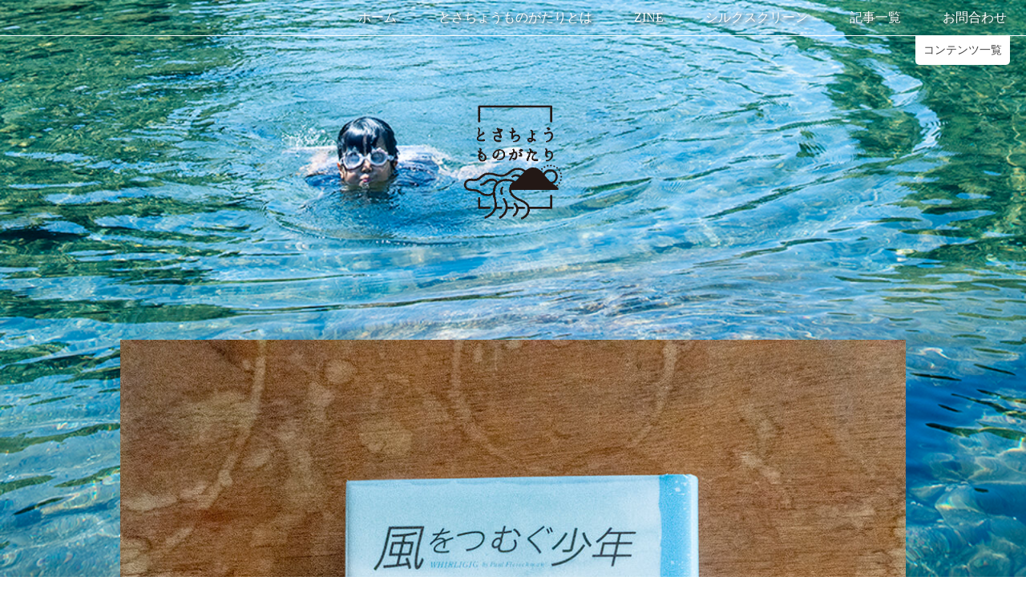

--- FILE ---
content_type: text/html; charset=UTF-8
request_url: https://tosacho.com/furukawakayoko-29/
body_size: 55859
content:
<!DOCTYPE html>
<html lang="ja"
	itemscope 
	itemtype="http://schema.org/Article" 
	prefix="og: http://ogp.me/ns#" >
<head>
<meta charset="UTF-8">
<link rel="profile" href="https://gmpg.org/xfn/11">
<title>古川佳代子 | とさちょうものがたり</title>
<meta name="viewport" content="width=device-width" />
<meta name="generator" content="WordPress 4.7.29" />

<!-- All in One SEO Pack 2.3.13.2 by Michael Torbert of Semper Fi Web Designob_start_detected [-1,-1] -->
<link rel="canonical" href="https://tosacho.com/furukawakayoko-29/" />
<meta property="og:title" content="古川佳代子 | とさちょうものがたり" />
<meta property="og:type" content="article" />
<meta property="og:url" content="https://tosacho.com/furukawakayoko-29/" />
<meta property="og:image" content="https://tosacho.com/wp/wp-content/uploads/2020/07/f-IMG_8909.jpg" />
<meta property="og:site_name" content="とさちょうものがたり" />
<meta property="og:description" content="「風をつむぐ少年」　ポール・フライシュマン著, 片岡しのぶ訳　あすなろ書房 誰しも生きていく中で、加害者になることもあれば、被害者になることもあるでしょう。 傷つけられた被害者や家族、友人たちの加害者に対する怒りや嫌悪は当然のことです。けれども加害者もまた、自分の引き起こした罪に傷つき、思慮の足りなかったこと、迂闊だったことに打ちのめされることも多いのです。 16歳の少年ブレントは転校早々開かれたパーティで恥をさらし、酔った勢いで自殺を企てます。その結果、ブレントは軽傷で済んだものの18歳の少女の命を奪ってしまいます。「人を殺してしまった」贖罪のためには何をすればよいのか？そもそも許されることなのか？大切な娘の命を奪われた母親は思いもかけない償いの方法をブレントに提案します。 罪を償うことのむずかしさ、赦されたいという願いの先にある希望が切なく伝わってくる物語です。" />
<meta property="article:published_time" content="2020-08-28T12:23:37Z" />
<meta property="article:modified_time" content="2020-08-28T06:43:32Z" />
<meta name="twitter:card" content="summary" />
<meta name="twitter:title" content="古川佳代子 | とさちょうものがたり" />
<meta name="twitter:description" content="「風をつむぐ少年」　ポール・フライシュマン著, 片岡しのぶ訳　あすなろ書房 誰しも生きていく中で、加害者になることもあれば、被害者になることもあるでしょう。 傷つけられた被害者や家族、友人たちの加害者に対する怒りや嫌悪は当然のことです。けれども加害者もまた、自分の引き起こした罪に傷つき、思慮の足りなかったこと、迂闊だったことに打ちのめされることも多いのです。 16歳の少年ブレントは転校早々開かれたパーティで恥をさらし、酔った勢いで自殺を企てます。その結果、ブレントは軽傷で済んだものの18歳の少女の命を奪ってしまいます。「人を殺してしまった」贖罪のためには何をすればよいのか？そもそも許されることなのか？大切な娘の命を奪われた母親は思いもかけない償いの方法をブレントに提案します。 罪を償うことのむずかしさ、赦されたいという願いの先にある希望が切なく伝わってくる物語です。" />
<meta name="twitter:image" content="https://tosacho.com/wp/wp-content/uploads/2020/07/f-IMG_8909.jpg" />
<meta itemprop="image" content="https://tosacho.com/wp/wp-content/uploads/2020/07/f-IMG_8909.jpg" />
<!-- /all in one seo pack -->
<link rel='dns-prefetch' href='//ws.sharethis.com' />
<link rel='dns-prefetch' href='//fonts.googleapis.com' />
<link rel='dns-prefetch' href='//cdn.jsdelivr.net' />
<link rel='dns-prefetch' href='//s.w.org' />
<link rel="alternate" type="application/rss+xml" title="とさちょうものがたり &raquo; フィード" href="https://tosacho.com/feed/" />
<link rel="alternate" type="application/rss+xml" title="とさちょうものがたり &raquo; コメントフィード" href="https://tosacho.com/comments/feed/" />
<link rel="alternate" type="application/rss+xml" title="とさちょうものがたり &raquo; 古川佳代子 のコメントのフィード" href="https://tosacho.com/furukawakayoko-29/feed/" />
		<script type="text/javascript">
			window._wpemojiSettings = {"baseUrl":"https:\/\/s.w.org\/images\/core\/emoji\/2.2.1\/72x72\/","ext":".png","svgUrl":"https:\/\/s.w.org\/images\/core\/emoji\/2.2.1\/svg\/","svgExt":".svg","source":{"concatemoji":"https:\/\/tosacho.com\/wp\/wp-includes\/js\/wp-emoji-release.min.js?ver=4.7.29"}};
			!function(t,a,e){var r,n,i,o=a.createElement("canvas"),l=o.getContext&&o.getContext("2d");function c(t){var e=a.createElement("script");e.src=t,e.defer=e.type="text/javascript",a.getElementsByTagName("head")[0].appendChild(e)}for(i=Array("flag","emoji4"),e.supports={everything:!0,everythingExceptFlag:!0},n=0;n<i.length;n++)e.supports[i[n]]=function(t){var e,a=String.fromCharCode;if(!l||!l.fillText)return!1;switch(l.clearRect(0,0,o.width,o.height),l.textBaseline="top",l.font="600 32px Arial",t){case"flag":return(l.fillText(a(55356,56826,55356,56819),0,0),o.toDataURL().length<3e3)?!1:(l.clearRect(0,0,o.width,o.height),l.fillText(a(55356,57331,65039,8205,55356,57096),0,0),e=o.toDataURL(),l.clearRect(0,0,o.width,o.height),l.fillText(a(55356,57331,55356,57096),0,0),e!==o.toDataURL());case"emoji4":return l.fillText(a(55357,56425,55356,57341,8205,55357,56507),0,0),e=o.toDataURL(),l.clearRect(0,0,o.width,o.height),l.fillText(a(55357,56425,55356,57341,55357,56507),0,0),e!==o.toDataURL()}return!1}(i[n]),e.supports.everything=e.supports.everything&&e.supports[i[n]],"flag"!==i[n]&&(e.supports.everythingExceptFlag=e.supports.everythingExceptFlag&&e.supports[i[n]]);e.supports.everythingExceptFlag=e.supports.everythingExceptFlag&&!e.supports.flag,e.DOMReady=!1,e.readyCallback=function(){e.DOMReady=!0},e.supports.everything||(r=function(){e.readyCallback()},a.addEventListener?(a.addEventListener("DOMContentLoaded",r,!1),t.addEventListener("load",r,!1)):(t.attachEvent("onload",r),a.attachEvent("onreadystatechange",function(){"complete"===a.readyState&&e.readyCallback()})),(r=e.source||{}).concatemoji?c(r.concatemoji):r.wpemoji&&r.twemoji&&(c(r.twemoji),c(r.wpemoji)))}(window,document,window._wpemojiSettings);
		</script>
		<style type="text/css">
img.wp-smiley,
img.emoji {
	display: inline !important;
	border: none !important;
	box-shadow: none !important;
	height: 1em !important;
	width: 1em !important;
	margin: 0 .07em !important;
	vertical-align: -0.1em !important;
	background: none !important;
	padding: 0 !important;
}
</style>
<link rel='stylesheet' id='mci-footnotes-css-public-css'  href='https://tosacho.com/wp/wp-content/plugins/footnotes/class/../css/public.css?ver=4.7.29' type='text/css' media='all' />
<link rel='stylesheet' id='contact-form-7-css'  href='https://tosacho.com/wp/wp-content/plugins/contact-form-7/includes/css/styles.css?ver=4.7' type='text/css' media='all' />
<link rel='stylesheet' id='contact-form-7-confirm-css'  href='https://tosacho.com/wp/wp-content/plugins/contact-form-7-add-confirm/includes/css/styles.css?ver=5.1' type='text/css' media='all' />
<link rel='stylesheet' id='pz-linkcard-css'  href='//tosacho.com/wp/wp-content/uploads/pz-linkcard/style.css?ver=4.7.29' type='text/css' media='all' />
<link rel='stylesheet' id='searchandfilter-css'  href='https://tosacho.com/wp/wp-content/plugins/search-filter/style.css?ver=1' type='text/css' media='all' />
<link rel='stylesheet' id='ssbaFont-css'  href='//fonts.googleapis.com/css?family=Indie+Flower&#038;ver=4.7.29' type='text/css' media='all' />
<link rel='stylesheet' id='wp-pagenavi-css'  href='https://tosacho.com/wp/wp-content/plugins/wp-pagenavi/pagenavi-css.css?ver=2.70' type='text/css' media='all' />
<link rel='stylesheet' id='omega-style-css'  href='https://tosacho.com/wp/wp-content/themes/grace/style.css?ver=4.7.29&#038;date20241105' type='text/css' media='all' />
<link rel='stylesheet' id='google-fonts-css'  href='//fonts.googleapis.com/css?family=Open+Sans:300,400|Raleway' type='text/css' media='all' />
<link rel='stylesheet' id='wordpress-popular-posts-css'  href='https://tosacho.com/wp/wp-content/plugins/wordpress-popular-posts/style/wpp.css?ver=3.3.4' type='text/css' media='all' />
<link rel='stylesheet' id='bfa-font-awesome-css'  href='//cdn.jsdelivr.net/fontawesome/4.7.0/css/font-awesome.min.css?ver=4.7.0' type='text/css' media='all' />
<!-- This site uses the Google Analytics by MonsterInsights plugin v6.2.0 - Using Analytics tracking - https://www.monsterinsights.com/ -->
<script type="text/javascript" data-cfasync="false">
	/* Function to detect opted out users */
	function __gaTrackerIsOptedOut() {
		return document.cookie.indexOf(disableStr + '=true') > -1;
	}

	/* Disable tracking if the opt-out cookie exists. */
	var disableStr = 'ga-disable-UA-100794763-1';
	if ( __gaTrackerIsOptedOut() ) {
		window[disableStr] = true;
	}

	/* Opt-out function */
	function __gaTrackerOptout() {
	  document.cookie = disableStr + '=true; expires=Thu, 31 Dec 2099 23:59:59 UTC; path=/';
	  window[disableStr] = true;
	}

	(function(i,s,o,g,r,a,m){i['GoogleAnalyticsObject']=r;i[r]=i[r]||function(){
		(i[r].q=i[r].q||[]).push(arguments)},i[r].l=1*new Date();a=s.createElement(o),
		m=s.getElementsByTagName(o)[0];a.async=1;a.src=g;m.parentNode.insertBefore(a,m)
	})(window,document,'script','//www.google-analytics.com/analytics.js','__gaTracker');

	__gaTracker('create', 'UA-100794763-1', 'auto');
	__gaTracker('set', 'forceSSL', true);
	__gaTracker('require', 'displayfeatures');
	__gaTracker('require', 'linkid', 'linkid.js');
	__gaTracker('send','pageview');
</script>
<!-- / Google Analytics by MonsterInsights -->
<script type='text/javascript' src='https://tosacho.com/wp/wp-includes/js/jquery/jquery.js?ver=1.12.4'></script>
<script type='text/javascript' src='https://tosacho.com/wp/wp-includes/js/jquery/jquery-migrate.min.js?ver=1.4.1'></script>
<script type='text/javascript' src='https://tosacho.com/wp/wp-content/plugins/footnotes/class/../js/jquery.tools.min.js?ver=4.7.29'></script>
<script type='text/javascript'>
/* <![CDATA[ */
var monsterinsights_frontend = {"js_events_tracking":"true","is_debug_mode":"false","download_extensions":"doc,exe,js,pdf,ppt,tgz,zip,xls","inbound_paths":"","home_url":"https:\/\/tosacho.com","track_download_as":"event","internal_label":"int","hash_tracking":"false"};
/* ]]> */
</script>
<script type='text/javascript' src='https://tosacho.com/wp/wp-content/plugins/google-analytics-for-wordpress/assets/js/frontend.min.js?ver=6.2.0'></script>
<script id='st_insights_js' type='text/javascript' src='https://ws.sharethis.com/button/st_insights.js?publisher=4d48b7c5-0ae3-43d4-bfbe-3ff8c17a8ae6&#038;product=simpleshare'></script>
<link rel='https://api.w.org/' href='https://tosacho.com/wp-json/' />
<link rel="EditURI" type="application/rsd+xml" title="RSD" href="https://tosacho.com/wp/xmlrpc.php?rsd" />
<link rel="wlwmanifest" type="application/wlwmanifest+xml" href="https://tosacho.com/wp/wp-includes/wlwmanifest.xml" /> 
<link rel='shortlink' href='https://tosacho.com/?p=39097' />
<link rel="alternate" type="application/json+oembed" href="https://tosacho.com/wp-json/oembed/1.0/embed?url=https%3A%2F%2Ftosacho.com%2Ffurukawakayoko-29%2F" />
<link rel="alternate" type="text/xml+oembed" href="https://tosacho.com/wp-json/oembed/1.0/embed?url=https%3A%2F%2Ftosacho.com%2Ffurukawakayoko-29%2F&#038;format=xml" />
<script>(function(d, s, id){
                 var js, fjs = d.getElementsByTagName(s)[0];
                 if (d.getElementById(id)) {return;}
                 js = d.createElement(s); js.id = id;
                 js.src = "//connect.facebook.net/ja_JP/sdk.js#xfbml=1&version=v2.6";
                 fjs.parentNode.insertBefore(js, fjs);
               }(document, 'script', 'facebook-jssdk'));</script><style type="text/css">	.ssba {
									
									
									
									
								}
								.ssba img
								{
									width: 40px !important;
									padding: 6px;
									border:  0;
									box-shadow: none !important;
									display: inline !important;
									vertical-align: middle;
								}
								.ssba, .ssba a
								{
									text-decoration:none;
									border:0;
									background: none;
									font-family: Indie Flower;
									font-size: 	20px;
									
									font-weight: bold;
								}
								</style>	<!--[if lt IE 9]>
	<script src="https://tosacho.com/wp/wp-content/themes/omega/js/html5.js" type="text/javascript"></script>
	<![endif]-->

<style type="text/css" id="custom-css"></style>
				<!-- WordPress Popular Posts v3.3.4 -->
				<script type="text/javascript">

					var sampling_active = 1;
					var sampling_rate   = 100;
					var do_request = false;

					if ( !sampling_active ) {
						do_request = true;
					} else {
						var num = Math.floor(Math.random() * sampling_rate) + 1;
						do_request = ( 1 === num );
					}

					if ( do_request ) {

						/* Create XMLHttpRequest object and set variables */
						var xhr = ( window.XMLHttpRequest )
						  ? new XMLHttpRequest()
						  : new ActiveXObject( "Microsoft.XMLHTTP" ),
						url = 'https://tosacho.com/wp/wp-admin/admin-ajax.php',
						params = 'action=update_views_ajax&token=15bf9aa5a4&wpp_id=39097';
						/* Set request method and target URL */
						xhr.open( "POST", url, true );
						/* Set request header */
						xhr.setRequestHeader( "Content-type", "application/x-www-form-urlencoded" );
						/* Hook into onreadystatechange */
						xhr.onreadystatechange = function() {
							if ( 4 === xhr.readyState && 200 === xhr.status ) {
								if ( window.console && window.console.log ) {
									window.console.log( xhr.responseText );
								}
							}
						};
						/* Send request */
						xhr.send( params );

					}

				</script>
				<!-- End WordPress Popular Posts v3.3.4 -->
				<style type="text/css"></style><style type="text/css" id="custom-background-css">
body.custom-background { background-image: url("https://tosacho.com/wp/wp-content/uploads/2024/09/da72b848f0c608509b62c980b625a5d8.jpg"); background-position: center bottom; background-size: cover; background-repeat: no-repeat; background-attachment: fixed; }
</style>
		<style type="text/css" media="screen">
            .footnote_tooltip { display: none; padding: 12px; font-size: 13px; background-color: #fff7a7; border-width: 1px; border-style: solid; border-color: #cccc99; border-radius: 3px; -webkit-box-shadow: 2px 2px 11px #666666; -moz-box-shadow: 2px 2px 11px #666666; box-shadow: 2px 2px 11px #666666;}        </style>
		<link rel="shortcut icon" href="https://tosacho.com/wp/wp-content/themes/grace/images/favicon.ico" type="image/vnd.microsoft.icon">
<link rel="icon" href="https://tosacho.com/wp/wp-content/themes/grace/images/favicon.ico" type="image/vnd.microsoft.icon">
<script src="https://code.jquery.com/jquery-2.2.4.min.js"></script>
<script src="https://tosacho.com/wp/wp-content/themes/grace/lib/js/mobile-toggle.js"></script>
<script src="https://tosacho.com/wp/wp-content/themes/grace/lib/js/common.js"></script>
<link rel="stylesheet" href="https://cdnjs.cloudflare.com/ajax/libs/font-awesome/5.15.4/css/all.min.css" integrity="sha512-1ycn6IcaQQ40/MKBW2W4Rhis/DbILU74C1vSrLJxCq57o941Ym01SwNsOMqvEBFlcgUa6xLiPY/NS5R+E6ztJQ==" crossorigin="anonymous" referrerpolicy="no-referrer" />
<script>
	jQuery(function(){
		var flg = 'close';
		jQuery('.fadeinMenu').on('click', function(){
			jQuery('.fadeinMenuContent').slideToggle('slow');
			if(flg == 'close'){
	            jQuery(this).text('閉じる');
				flg = 'open';
			}else{
            	jQuery(this).text('コンテンツ一覧');
				flg = 'close';
			}
		});
		jQuery('.searchTab').on('click', function(){
			if(jQuery(this).not('active')){
				jQuery(this).addClass('active').siblings('li').removeClass('active');
				var index = jQuery('.searchTab').index(this);
				jQuery('.searchTabContent').eq(index).addClass('active').siblings('div').removeClass('active');
			}
			jQuery("html,body").animate({scrollTop:jQuery('#search').offset().top});
		});
		jQuery('.wpp-list li').find($('.wpp-category')).each(function(){
			var wppcat = jQuery(this).html();
			wppcat = jQuery(this).html(wppcat.replace(/の下/g,''));
			jQuery(this).parents('li').find($('.wpp-post-title')).before(wppcat);
		});
	});
</script>

<!-- Google Tag Manager -->
<script>(function(w,d,s,l,i){w[l]=w[l]||[];w[l].push({'gtm.start':
new Date().getTime(),event:'gtm.js'});var f=d.getElementsByTagName(s)[0],
j=d.createElement(s),dl=l!='dataLayer'?'&l='+l:'';j.async=true;j.src=
'https://www.googletagmanager.com/gtm.js?id='+i+dl;f.parentNode.insertBefore(j,f);
})(window,document,'script','dataLayer','GTM-PSDBGMRG');</script>
<!-- End Google Tag Manager -->

</head>
<body data-rsssl=1 class="wordpress ltr child-theme y2026 m01 d21 h12 wednesday logged-out custom-background custom-header display-header-text singular singular-post singular-post-39097 group-blog" dir="ltr" itemscope="itemscope" itemtype="https://schema.org/WebPage">
	<!-- Google Tag Manager (noscript) -->
	<noscript><iframe src="https://www.googletagmanager.com/ns.html?id=GTM-PSDBGMRG"
	height="0" width="0" style="display:none;visibility:hidden"></iframe></noscript>
	<!-- End Google Tag Manager (noscript) -->

	<div id="fb-root"></div>
<script>(function(d, s, id) {
  var js, fjs = d.getElementsByTagName(s)[0];
  if (d.getElementById(id)) return;
  js = d.createElement(s); js.id = id;
  js.async = true;
  js.src = 'https://connect.facebook.net/ja_JP/sdk.js#xfbml=1&version=v2.10&appId=297400210375756';
  fjs.parentNode.insertBefore(js, fjs);
}(document, 'script', 'facebook-jssdk'));</script>
			<header id="header" class="site-header" role="banner" itemscope="itemscope" itemtype="https://schema.org/WPHeader"><div class="wrap"><nav id="navigation" class="nav-primary" role="navigation" itemscope="itemscope" itemtype="https://schema.org/SiteNavigationElement">	
	<div class="wrap"><a href="#" id="menu-icon" class="menu-icon"><span></span></a><ul id="menu-menu-1" class="menu omega-nav-menu menu-primary"><li id="menu-item-45" class="menu-item menu-item-type-custom menu-item-object-custom menu-item-home first menu-item-45"><a href="https://tosacho.com">ホーム</a></li>
<li id="menu-item-47" class="menu-item menu-item-type-post_type menu-item-object-page menu-item-47"><a href="https://tosacho.com/about/">とさちょうものがたりとは</a></li>
<li id="menu-item-7670" class="menu-item menu-item-type-post_type menu-item-object-page menu-item-7670"><a href="https://tosacho.com/zine/">ZINE</a></li>
<li id="menu-item-45506" class="menu-item menu-item-type-post_type menu-item-object-page menu-item-45506"><a href="https://tosacho.com/silkscreen/">シルクスクリーン</a></li>
<li id="menu-item-48" class="menu-item menu-item-type-post_type menu-item-object-page menu-item-48"><a href="https://tosacho.com/articles/">記事一覧</a></li>
<li id="menu-item-49" class="menu-item menu-item-type-post_type menu-item-object-page last menu-item-49"><a href="https://tosacho.com/conatct/">お問合わせ</a></li>
</ul></div></nav><!-- .nav-primary --></div></header><!-- .site-header -->		<section id="search" class="relative">
		<div class="fadeinMenuContent">
			<div class="searchTabContentWrapper">
				<div class="searchTabContent searchAuthor active">
					<h3>著者名</h3>
					<h4>あ行</h4><h5>あ</h5><ul class="flex flex-wrap">
<li><a href="https://tosacho.com/author/araki_erina">荒木映里奈</a></li>
</ul>
<h5>い</h5><ul class="flex flex-wrap">
<li><a href="https://tosacho.com/author/ishikawa-takuya">石川拓也</a></li>
<li><a href="https://tosacho.com/author/ishiharatoru">石原透</a></li>
<li><a href="https://tosacho.com/author/megumi-sato">イトウメグミ</a></li>
<li><a href="https://tosacho.com/author/shigemi_iyota">iyotashigemi</a></li>
</ul>
<h5>う</h5><ul class="flex flex-wrap">
<li><a href="https://tosacho.com/author/ujitsugu-makio">氏次真貴夫</a></li>
</ul>
<h5>お</h5><ul class="flex flex-wrap">
<li><a href="https://tosacho.com/author/miho-ozaki">尾崎美穂</a></li>
<li><a href="https://tosacho.com/author/yasutakaozaki">尾崎康隆</a></li>
</ul>
<h4>か行</h4><h5>か</h5><ul class="flex flex-wrap">
<li><a href="https://tosacho.com/author/kamidozono">上堂薗 純高</a></li>
<li><a href="https://tosacho.com/author/kawano-akinori">河野 晃典</a></li>
<li><a href="https://tosacho.com/author/kawaharashota">川原将太</a></li>
<li><a href="https://tosacho.com/author/kawamurahusako">川村房子</a></li>
</ul>
<h5>き</h5><ul class="flex flex-wrap">
<li><a href="https://tosacho.com/author/kikaku">企画推進課土佐町役場</a></li>
</ul>
<h5>く</h5><ul class="flex flex-wrap">
<li><a href="https://tosacho.com/author/kubouchi-takaoki">窪内隆起</a></li>
</ul>
<h5>こ</h5><ul class="flex flex-wrap">
<li><a href="https://tosacho.com/author/kiyoshikondo">近藤潔</a></li>
</ul>
<h4>さ行</h4><h5>さ</h5><ul class="flex flex-wrap">
<li><a href="https://tosacho.com/author/sasakilise">佐々木 理世</a></li>
<li><a href="https://tosacho.com/author/sawada-shinobu">澤田しのぶ</a></li>
<li><a href="https://tosacho.com/author/sawadamidori">澤田みどり</a></li>
</ul>
<h5>し</h5><ul class="flex flex-wrap">
<li><a href="https://tosacho.com/author/shikiji-ryo">式地涼</a></li>
</ul>
<h5>す</h5><ul class="flex flex-wrap">
<li><a href="https://tosacho.com/author/daiyu_suzuki">鈴木大裕</a></li>
<li><a href="https://tosacho.com/author/suzuki_mikasa">美風鈴木</a></li>
</ul>
<h5>その他</h5><ul class="flex flex-wrap">
<li><a href="https://tosacho.com/author/evan-aroko">Evan Aroko</a></li>
</ul>
<h4>た行</h4><h5>た</h5><ul class="flex flex-wrap">
<li><a href="https://tosacho.com/author/taokahiromi">田岡裕未</a></li>
<li><a href="https://tosacho.com/author/taokamiyo">田岡三代</a></li>
<li><a href="https://tosacho.com/author/tanakayukari">田中由香里</a></li>
<li><a href="https://tosacho.com/author/tani-yasuhisa">谷泰久</a></li>
</ul>
<h5>ち</h5><ul class="flex flex-wrap">
<li><a href="https://tosacho.com/author/mirikochikami">千頭三利子</a></li>
</ul>
<h5>と</h5><ul class="flex flex-wrap">
<li><a href="https://tosacho.com/author/tosacho_monogatari_admin">とさちょうものがたり</a></li>
<li><a href="https://tosacho.com/author/yuriko-toriyama">鳥山百合子</a></li>
</ul>
<h4>な行</h4><h5>な</h5><ul class="flex flex-wrap">
<li><a href="https://tosacho.com/author/naomie">浪越美恵</a></li>
<li><a href="https://tosacho.com/author/watanukicinema">中島 子嶺麻</a></li>
<li><a href="https://tosacho.com/author/mizuki-nakayama">中山美月</a></li>
</ul>
<h5>に</h5><ul class="flex flex-wrap">
<li><a href="https://tosacho.com/author/sayo-nishinouchi">西野内小代</a></li>
<li><a href="https://tosacho.com/author/chie-nishimine">西峯千枝</a></li>
<li><a href="https://tosacho.com/author/nishimuramayumi">西村まゆみ</a></li>
</ul>
<h5>の</h5><ul class="flex flex-wrap">
<li><a href="https://tosacho.com/author/nomoto-akira">野本亮</a></li>
</ul>
<h4>は行</h4><h5>は</h5><ul class="flex flex-wrap">
<li><a href="https://tosacho.com/author/ryuta_hayashi">林 利生太</a></li>
</ul>
<h5>ふ</h5><ul class="flex flex-wrap">
<li><a href="https://tosacho.com/author/eisuke-fujita">藤田英輔</a></li>
<li><a href="https://tosacho.com/author/junkofujita">藤田純子</a></li>
<li><a href="https://tosacho.com/author/furukawakayoko">古川 佳代子</a></li>
<li><a href="https://tosacho.com/author/brock-bennett">Brock Bennett</a></li>
</ul>
<h4>ま行</h4><h5>ま</h5><ul class="flex flex-wrap">
<li><a href="https://tosacho.com/author/maedakazutaka">前田和貴</a></li>
</ul>
<h5>め</h5><ul class="flex flex-wrap">
<li><a href="https://tosacho.com/author/merike_villard">Merike Villard</a></li>
</ul>
<h5>も</h5><ul class="flex flex-wrap">
<li><a href="https://tosacho.com/author/shiori">森岡史織</a></li>
<li><a href="https://tosacho.com/author/moriyumeka">森有芽香</a></li>
</ul>
<h4>や行</h4><h5>や</h5><ul class="flex flex-wrap">
<li><a href="https://tosacho.com/author/yanoyukari">矢野ゆかり</a></li>
<li><a href="https://tosacho.com/author/yamakadoyuka">山門由佳</a></li>
<li><a href="https://tosacho.com/author/yamanaka-kozue">山中こずえ</a></li>
<li><a href="https://tosacho.com/author/yamanaka-toshio">山中俊雄</a></li>
<li><a href="https://tosacho.com/author/yamanaka-naoaki">山中直秋</a></li>
</ul>
<h4>ら行</h4><h5>ろ</h5><ul class="flex flex-wrap">
<li><a href="https://tosacho.com/author/laura">ローラ ハーピオ・カーク</a></li>
</ul>
<h4>わ行</h4><h5>わ</h5><ul class="flex flex-wrap">
<li><a href="https://tosacho.com/author/watanukiyosuke">渡貫洋介</a></li>
<li><a href="https://tosacho.com/author/amiwada">和田亜美</a></li>
</ul>
				</div>
				<div class="searchTabContent searchTitle">
					<h3>記事タイトル</h3>
					<h4>さ行</h4><h5>その他</h5><ul class="flex flex-wrap">
<li><a href="https://tosacho.com/koho-july2018/">こうほう とさちょう</a></li>
<li><a href="https://tosacho.com/hanbaishuryo/">「2021年カレンダーTOKUBETUHEN」結果報告！</a></li>
<li><a href="https://tosacho.com/kekkahokoku/">「2022年カレンダーTAIBOKUHEN」結果報告！</a></li>
<li><a href="https://tosacho.com/iahiharanonatsu/">いしはらの夏</a></li>
<li><a href="https://tosacho.com/the-craft-of-filmmaking-a-fresh-perspective-part-2/">The Craft of Filmmaking &#8211; A Fresh Perspective Part 2</a></li>
<li><a href="https://tosacho.com/soshinrobai/">ソシンロウバイ（素心蝋梅）</a></li>
<li><a href="https://tosacho.com/poro-tokiwaen/">トキワ苑へポロシャツを届けました！</a></li>
<li><a href="https://tosacho.com/simodasan-sinbun/">下田さん新聞記事</a></li>
<li><a href="https://tosacho.com/newspaper-shokanzakkan/">今、できることを</a></li>
<li><a href="https://tosacho.com/wadaami/">和田亜美</a></li>
<li><a href="https://tosacho.com/wadaami-2/">和田亜美</a></li>
<li><a href="https://tosacho.com/wadaami-4/">和田亜美</a></li>
<li><a href="https://tosacho.com/wadaami-3/">和田亜美</a></li>
<li><a href="https://tosacho.com/sanosan/">小屋を建てる</a></li>
<li><a href="https://tosacho.com/ishikawatakuya-35/">石川拓也</a></li>
<li><a href="https://tosacho.com/toriyamayuriko-87/">鳥山百合子</a></li>
</ul>
<h5>さ</h5><ul class="flex flex-wrap">
<li><a href="https://tosacho.com/kachannotonari2/">最近の、母ちゃんのとなり</a></li>
<li><a href="https://tosacho.com/tosachoekiden/">最高でした！土佐町駅伝</a></li>
<li><a href="https://tosacho.com/lastundokai/">最後の運動会</a></li>
<li><a href="https://tosacho.com/saigonomai/">最後の舞</a></li>
<li><a href="https://tosacho.com/saisai/">さいさい</a></li>
<li><a href="https://tosacho.com/sanchikara-4/">栽培イタドリという新たな取り組み</a></li>
<li><a href="https://tosacho.com/asarum-sakawanum-makino/">サカワサイシン（佐川細辛）</a></li>
<li><a href="https://tosacho.com/sagyou-stop/">「土佐町オリジナルポロシャツ」作業中断のお知らせ</a></li>
<li><a href="https://tosacho.com/sakurashibe/">桜蘂</a></li>
<li><a href="https://tosacho.com/sakurasioduke/">桜の塩漬け</a></li>
<li><a href="https://tosacho.com/sasaisyurei/">佐々井秀嶺　講演会のお知らせ</a></li>
<li><a href="https://tosacho.com/movie-sureisasai/">[動画]　佐々井秀嶺さんが土佐町にやってきた！</a></li>
<li><a href="https://tosacho.com/%e4%bd%90%e3%80%85%e4%ba%95%e7%a7%80%e5%b6%ba%e3%81%95%e3%82%93%e6%96%b0%e8%81%9e%e8%a8%98%e4%ba%8b/">佐々井秀嶺さん新聞記事</a></li>
<li><a href="https://tosacho.com/%e4%bd%90%e3%80%85%e4%ba%95%e7%a7%80%e5%b6%ba%e3%81%95%e3%82%93%e3%81%ae%e3%81%93%e3%81%a8/">佐々井秀嶺さんのこと</a></li>
<li><a href="https://tosacho.com/sasagamine/">笹ヶ峰</a></li>
<li><a href="https://tosacho.com/sasanoie/">笹のいえ</a></li>
<li><a href="https://tosacho.com/sasanoienokoto/">笹のいえのこと</a></li>
<li><a href="https://tosacho.com/goemonburo2/">笹のお風呂の入りかた</a></li>
<li><a href="https://tosacho.com/open_day/">笹のオープンデー</a></li>
<li><a href="https://tosacho.com/natsuyasumi_1/">笹の夏休み（前編）</a></li>
<li><a href="https://tosacho.com/natsuyasumi_2/">笹の夏休み（後編）</a></li>
<li><a href="https://tosacho.com/sasanonatsuyasumi2024/">笹の夏休み2024</a></li>
<li><a href="https://tosacho.com/summercamp2019/">笹の夏休み 2019</a></li>
<li><a href="https://tosacho.com/sasanonatsuyasumi2018_2/">笹の夏休み　ーうちの子らの場合ー</a></li>
<li><a href="https://tosacho.com/satoaoi/">佐藤碧衣</a></li>
<li><a href="https://tosacho.com/satoaoi-2/">佐藤碧衣</a></li>
<li><a href="https://tosacho.com/sato_family/">佐藤秀彦、恵、碧衣、菫、雪花、ブル（中島）</a></li>
<li><a href="https://tosacho.com/satomegumi-6/">佐藤恵</a></li>
<li><a href="https://tosacho.com/satomegumi-4/">佐藤恵</a></li>
<li><a href="https://tosacho.com/satomegumi-7/">佐藤恵</a></li>
<li><a href="https://tosacho.com/satomegumi-5/">佐藤恵</a></li>
<li><a href="https://tosacho.com/satomegumi-8/">佐藤恵</a></li>
<li><a href="https://tosacho.com/satomegumi-3/">佐藤恵</a></li>
<li><a href="https://tosacho.com/kakitori/">覚さんと柿とりへ</a></li>
<li><a href="https://tosacho.com/%e3%81%95%e3%81%b0%e5%af%bf%e5%8f%b8/">皿鉢料理　その２　さば寿司</a></li>
<li><a href="https://tosacho.com/trail-2024/">第２回　さめうらの郷　湖畔トレイルレース</a></li>
<li><a href="https://tosacho.com/sameura-kohan-marathon2022/">さめうら湖畔マラソンTシャツつくります！</a></li>
<li><a href="https://tosacho.com/sameura-canoe/">さめうらカヌーテラス・オリジナルTシャツを作りました！</a></li>
<li><a href="https://tosacho.com/sameuraso-shop/">さめうら荘での販売スタート！</a></li>
<li><a href="https://tosacho.com/sameura/">早明浦と言う地名について（早明浦）</a></li>
<li><a href="https://tosacho.com/sameura-t2019/">さめうらの郷　湖畔マラソン記念Tシャツ2019</a></li>
<li><a href="https://tosacho.com/sameura-t/">さめうらの郷湖畔マラソン大会記念Tシャツ</a></li>
<li><a href="https://tosacho.com/marathon2018/">さめうらの郷湖畔マラソン大会、ありがとうございました！</a></li>
<li><a href="https://tosacho.com/sameura-t-2/">さめうらの郷湖畔マラソン大会Tシャツを作りました！</a></li>
<li><a href="https://tosacho.com/sameurahebigami/">早明浦の蛇の神様</a></li>
<li><a href="https://tosacho.com/sameuramagoshichi/">早明浦の孫七（早明浦）</a></li>
<li><a href="https://tosacho.com/tomonobusan-2/">川村友信さんの場合</a></li>
<li><a href="https://tosacho.com/eimisan-sameura/">川村栄己さんの場合</a></li>
<li><a href="https://tosacho.com/sawagani/">サワガニ</a></li>
<li><a href="https://tosacho.com/%e6%be%a4%e7%94%b0%e6%b8%85%e6%95%8f%e3%80%80%ef%bc%88%e9%ab%98%e9%a0%88%ef%bc%89/">澤田清敏・いち子　（高須）</a></li>
<li><a href="https://tosacho.com/sawadakenji-chie/">沢田健次・智恵（高須）</a></li>
<li><a href="https://tosacho.com/sawadasinobu-2/">澤田しのぶ</a></li>
<li><a href="https://tosacho.com/sawadasinobu-5/">澤田しのぶ</a></li>
<li><a href="https://tosacho.com/sawadasinobu-6/">澤田しのぶ</a></li>
<li><a href="https://tosacho.com/sawadasinobu-3/">澤田しのぶ</a></li>
<li><a href="https://tosacho.com/sawadasinobu-4/">澤田しのぶ</a></li>
<li><a href="https://tosacho.com/sawadasinobu/">澤田しのぶ</a></li>
<li><a href="https://tosacho.com/sawada-jyunichi-midori-hikaru/">澤田順一・みどり・光</a></li>
<li><a href="https://tosacho.com/sawadaseiichirou/">澤田誠一郎　（伊勢川）</a></li>
<li><a href="https://tosacho.com/chie-daikonsuzuke-1/">沢田智恵さんの酢漬け大根づくり　1日目（塩漬け）</a></li>
<li><a href="https://tosacho.com/chie-daikonsuzuke-2/">沢田智恵さんの酢漬け大根づくり　2日目（本漬け）</a></li>
<li><a href="https://tosacho.com/sawada-chieno/">澤田千恵野　（高須）</a></li>
<li><a href="https://tosacho.com/sawadamie/">澤田美恵</a></li>
<li><a href="https://tosacho.com/sawadamidori/">澤田みどり</a></li>
<li><a href="https://tosacho.com/sawadamidori-4/">澤田みどり</a></li>
<li><a href="https://tosacho.com/sawada-midori/">沢田みどり</a></li>
<li><a href="https://tosacho.com/sawadamidori-2/">澤田みどり</a></li>
<li><a href="https://tosacho.com/sawadamidori-3/">澤田みどり</a></li>
<li><a href="https://tosacho.com/sawadayasutoshi/">澤田泰年　（大渕）</a></li>
<li><a href="https://tosacho.com/sawadayayoi/">澤田弥生　（田井）</a></li>
<li><a href="https://tosacho.com/sawadayayoi-2/">澤田三月　（田井）</a></li>
<li><a href="https://tosacho.com/sankyo/">「山峡のおぼろ」について</a></li>
<li><a href="https://tosacho.com/zine04-sankyonooboro/">「山峡のおぼろ」のこと</a></li>
<li><a href="https://tosacho.com/sansaizusi/">皿鉢料理　その５　山菜寿司</a></li>
<li><a href="https://tosacho.com/koshiabura/">山菜の女王  コシアブラ</a></li>
<li><a href="https://tosacho.com/sansairasshu/">山菜ラッシュ</a></li>
<li><a href="https://tosacho.com/sansedaikazoku/">三世代家族</a></li>
<li><a href="https://tosacho.com/sansokunogeta/">三足の下駄</a></li>
<li><a href="https://tosacho.com/sanchikara/">sanchikara　＠高知蔦屋書店</a></li>
<li><a href="https://tosacho.com/sanpo/">さんぽにいこう</a></li>
<li><a href="https://tosacho.com/the-craft-of-filmmaking-a-fresh-perspective-part-3/">The Craft of Filmmaking &#8211; A Fresh Perspective Part 3</a></li>
<li><a href="https://tosacho.com/the-role-of-a-traveler/">The Role of a Traveler…</a></li>
<li><a href="https://tosacho.com/zanji/">ざんじ</a></li>
</ul>
<h5>し</h5><ul class="flex flex-wrap">
<li><a href="https://tosacho.com/shiitake/">椎茸取り</a></li>
<li><a href="https://tosacho.com/shiitake-rush/">しいたけラッシュ</a></li>
<li><a href="https://tosacho.com/newspaper-shikanoshinka/">シカのシンカ　高知新聞に掲載されました！</a></li>
<li><a href="https://tosacho.com/shikanotunogacya-2/">鹿の角ガチャの今</a></li>
<li><a href="https://tosacho.com/gyomuteikei/">業務提携 x 鹿の角ガチャ</a></li>
<li><a href="https://tosacho.com/newspaper-shikagacha/">鹿の角ガチャ！高知新聞に掲載されました！</a></li>
<li><a href="https://tosacho.com/shikanotuno/">「鹿の角ガチャ」はじめました！</a></li>
<li><a href="https://tosacho.com/atumaru-shikanotuno/">集まる鹿の角（ありがとうございます）</a></li>
<li><a href="https://tosacho.com/marugotokochi/">鹿の角ガチャ、東京の「まるごと高知」へ！</a></li>
<li><a href="https://tosacho.com/shika1/">第１話</a></li>
<li><a href="https://tosacho.com/shikanotsunotodoku/">鹿の角、届く。</a></li>
<li><a href="https://tosacho.com/deer-horn-paradise/">第３話　鹿角パラダイス</a></li>
<li><a href="https://tosacho.com/shikanotsuno4hon/">鹿の角、4本</a></li>
<li><a href="https://tosacho.com/isekisan-1/">四月の晴れた日に　その1</a></li>
<li><a href="https://tosacho.com/isekisan-3/">四月の晴れた日に その3</a></li>
<li><a href="https://tosacho.com/isekisan-2/">四月の晴れた日に　その2</a></li>
<li><a href="https://tosacho.com/toranosuke/">式地虎之介　（田井）</a></li>
<li><a href="https://tosacho.com/sikijimao/">式地真央</a></li>
<li><a href="https://tosacho.com/shikiji-family/">式地優貴・奈月・春陽　（相川）</a></li>
<li><a href="https://tosacho.com/shikijiryo-2/">式地涼</a></li>
<li><a href="https://tosacho.com/shikijiryo-3/">式地涼</a></li>
<li><a href="https://tosacho.com/sikijiryo/">式地涼</a></li>
<li><a href="https://tosacho.com/shikijiryo/">式地涼</a></li>
<li><a href="https://tosacho.com/shigemitsumichiko/">重光通子</a></li>
<li><a href="https://tosacho.com/shikokunomizugame/">四国の水がめ、建設中</a></li>
<li><a href="https://tosacho.com/shikokubaikaoren/">シコクバイカオウレン（四国梅花黄連）</a></li>
<li><a href="https://tosacho.com/zine06-shigoto/">仕事のことお金のこと</a></li>
<li><a href="https://tosacho.com/sisiniku/">しし汁の約束</a></li>
<li><a href="https://tosacho.com/shishi-niku/">猪肉</a></li>
<li><a href="https://tosacho.com/shishiniku/">シシ肉をいただく</a></li>
<li><a href="https://tosacho.com/shizenkodomo-2/">自然の中で勝手に育っていった子どもたち②</a></li>
<li><a href="https://tosacho.com/shizenkodomo-1/">自然の中で勝手に育っていった子どもたち①</a></li>
<li><a href="https://tosacho.com/shimekiri-shiode/">幻の山菜シオデの注文、締切ります。</a></li>
<li><a href="https://tosacho.com/event-monbell/">7/23開催！「モンベル x 嶺北」Tシャツを作ろう！</a></li>
<li><a href="https://tosacho.com/montbellevent/">7月23日開催！「モンベル x 嶺北」Tシャツ作りました！</a></li>
<li><a href="https://tosacho.com/shitigosan/">七五三</a></li>
<li><a href="https://tosacho.com/shibaten-1/">シバテン（高須・地蔵寺）その1</a></li>
<li><a href="https://tosacho.com/shibaten-2/">シバテン（高須・地蔵寺）その2</a></li>
<li><a href="https://tosacho.com/shibaten-3/">シバテン（高須・地蔵寺）その3</a></li>
<li><a href="https://tosacho.com/shibiru/">しびる</a></li>
<li><a href="https://tosacho.com/shimakangiku/">シマカンギク（島寒菊）</a></li>
<li><a href="https://tosacho.com/shimazaki-family/">島崎雄生・久子　（中島）</a></li>
<li><a href="https://tosacho.com/shimizuyaryokan/">清水屋旅館</a></li>
<li><a href="https://tosacho.com/monbell7-23/">締め切りは7月16日！モンベルシルクスクリーン体験教室</a></li>
<li><a href="https://tosacho.com/shimettamori/">湿った森に咲く花</a></li>
<li><a href="https://tosacho.com/shimoda-sant/">下田昌克さんのTシャツ作りました！</a></li>
<li><a href="https://tosacho.com/roiroi-genga/">土佐町の絵本「ろいろい」原画展</a></li>
<li><a href="https://tosacho.com/gengaten-2/">下田昌克×土佐町の絵本「ろいろい」原画展、終了しました！　その2</a></li>
<li><a href="https://tosacho.com/gengaten-3/">下田昌克×土佐町の絵本「ろいろい」原画展、終了しました！　その3</a></li>
<li><a href="https://tosacho.com/gengaten-1/">下田昌克×土佐町の絵本「ろいろい」原画展、終了しました！</a></li>
<li><a href="https://tosacho.com/shimodasan-2019/">下田昌克さんが（再び）土佐町にやって来た！</a></li>
<li><a href="https://tosacho.com/shimodasan/">下田昌克さんin 土佐町！1日目　（10月2日）</a></li>
<li><a href="https://tosacho.com/shimodasanfb/">下田さんのFacebook</a></li>
<li><a href="https://tosacho.com/shimodasan-2-2/">下田昌克さんin土佐町！2日目　（10月3日）</a></li>
<li><a href="https://tosacho.com/shimodasan-3/">下田昌克さんin土佐町！3日目　（10月4日）</a></li>
<li><a href="https://tosacho.com/shimodasan-2020-3/">下田昌克さんが土佐町にやって来た！2020年（4日目）</a></li>
<li><a href="https://tosacho.com/shimodasan-2020-4/">下田昌克さんが土佐町にやって来た！2020年（5・6日目）</a></li>
<li><a href="https://tosacho.com/movie-shimodasan/">[動画]下田昌克さんが土佐町にやってきた！</a></li>
<li><a href="https://tosacho.com/shimodamasakatsu-2/">下田昌克さんが土佐町にやってくる！ Vol.2</a></li>
<li><a href="https://tosacho.com/shimodamasakatsu-4/">土佐町小学校２年生のみんなへ</a></li>
<li><a href="https://tosacho.com/shimodamasakatsu/">下田昌克さんが土佐町にやってくる！</a></li>
<li><a href="https://tosacho.com/shimodasan-2020-2/">下田昌克さんが土佐町にやって来た！2020年（3日目）</a></li>
<li><a href="https://tosacho.com/shimodasan-2020/">下田昌克さんが土佐町にやって来た！2020年（1・2日目）</a></li>
<li><a href="https://tosacho.com/shimodasan-2019-2/">下田昌克さんが（再び）土佐町にやって来た！　２日目</a></li>
<li><a href="https://tosacho.com/shimodasan-2019-3/">下田昌克さんが（再び）土佐町にやって来た！　3日目</a></li>
<li><a href="https://tosacho.com/shimodasan-2019-5/">下田昌克さんが（再び）土佐町にやって来た！　5日目</a></li>
<li><a href="https://tosacho.com/shimodasan-2019-4/">下田昌克さんが（再び）土佐町にやって来た！　4日目</a></li>
<li><a href="https://tosacho.com/shimodamasakatusan-3/">下田昌克さんのこと　3</a></li>
<li><a href="https://tosacho.com/shimodamasakatusan-1/">下田昌克さんのこと 1</a></li>
<li><a href="https://tosacho.com/shimodamasakatusan-2/">下田昌克さんのこと　2</a></li>
<li><a href="https://tosacho.com/shimodamasakatsusan-4/">下田昌克さんのこと　4</a></li>
<li><a href="https://tosacho.com/shimodamasakatsusan-5/">下田昌克さんのこと　5</a></li>
<li><a href="https://tosacho.com/shimodamasakatusan-6/">下田昌克さんのこと　6</a></li>
<li><a href="https://tosacho.com/shimodamasakatusan-7/">下田昌克さんのこと　7</a></li>
<li><a href="https://tosacho.com/syakunage-stuff/">しゃくなげ荘ポロシャツ作りました！</a></li>
<li><a href="https://tosacho.com/kashidasi/">写真、貸し出しします</a></li>
<li><a href="https://tosacho.com/shanshanine/">しゃんしゃんいね</a></li>
<li><a href="https://tosacho.com/shukaido/">シュウカイドウ（秋海棠）</a></li>
<li><a href="https://tosacho.com/shuushokugogakatarukoto/">修飾語の語ること</a></li>
<li><a href="https://tosacho.com/syubunnohini/">秋分の日に</a></li>
<li><a href="https://tosacho.com/shurakusienin-1/">集落支援員からみるいしはら　その1</a></li>
<li><a href="https://tosacho.com/shurakusienin-2/">集落支援員からみるいしはら　その2</a></li>
<li><a href="https://tosacho.com/syussui/">出穂</a></li>
<li><a href="https://tosacho.com/bigaku/">主夫ニ美学アリ</a></li>
<li><a href="https://tosacho.com/shuronawa/">棕櫚縄</a></li>
<li><a href="https://tosacho.com/shunda/">しゅんだ</a></li>
<li><a href="https://tosacho.com/shou/">しょう</a></li>
<li><a href="https://tosacho.com/aikawasho_kinen/">小学校の卒業記念</a></li>
<li><a href="https://tosacho.com/shogakakiage/">しょうがのかき揚げづくり</a></li>
<li><a href="https://tosacho.com/syotarege/">しょうたれげ</a></li>
<li><a href="https://tosacho.com/shoyushibori2019/">醤油搾り</a></li>
<li><a href="https://tosacho.com/homemade_soysouce/">醤油と暮らし</a></li>
<li><a href="https://tosacho.com/family-showa/">昭和の家族</a></li>
<li><a href="https://tosacho.com/showatv/">昭和のテレビ</a></li>
<li><a href="https://tosacho.com/shokanootodokemono/">初夏のお届けもの</a></li>
<li><a href="https://tosacho.com/himitsukichi/">職場の秘密基地</a></li>
<li><a href="https://tosacho.com/keigetsu1/">初冬ー土佐町</a></li>
<li><a href="https://tosacho.com/shota/">ショータ君</a></li>
<li><a href="https://tosacho.com/siragajinja/">白髪神社</a></li>
<li><a href="https://tosacho.com/fukan/">①　白髪山から町内を俯瞰する</a></li>
<li><a href="https://tosacho.com/siranakatta/">知らなかった</a></li>
<li><a href="https://tosacho.com/silkscreen-new/">シルクスクリーン事業のこと</a></li>
<li><a href="https://tosacho.com/silkscreen2/">シルクスクリーンこと次第　２</a></li>
<li><a href="https://tosacho.com/silkscreenstory-1/">シルクスクリーンものがたり　その1</a></li>
<li><a href="https://tosacho.com/silkscreenstory-3/">シルクスクリーンものがたり その3</a></li>
<li><a href="https://tosacho.com/silkscreenstory-2/">シルクスクリーンものがたり その2</a></li>
<li><a href="https://tosacho.com/silkscreen-event/">シルクスクリーンとくるくる市　笹のいえ　x　とさちょうものがたり</a></li>
<li><a href="https://tosacho.com/hungary-gift/">シルクスクリーンは海渡り、ハンガリーへ！</a></li>
<li><a href="https://tosacho.com/workshop/">シルクスクリーン・ワークショップ</a></li>
<li><a href="https://tosacho.com/workshop-tsutaya/">シルクスクリーン・ワークショップ開催しました！</a></li>
<li><a href="https://tosacho.com/shirokaki/">代かき</a></li>
<li><a href="https://tosacho.com/shirobanatanpopo/">シロバナタンポポ（白花蒲公英）</a></li>
<li><a href="https://tosacho.com/%e5%bf%97%e5%92%8c%e4%bf%9d%e4%b8%89%e9%83%8e/">志和保三郎（上ノ土居）</a></li>
<li><a href="https://tosacho.com/corona-yobo/">新型コロナ予防</a></li>
<li><a href="https://tosacho.com/sinki/">しんき</a></li>
<li><a href="https://tosacho.com/shingo_machi/">信号待ち</a></li>
<li><a href="https://tosacho.com/shinteppouyuri/">シンテッポウユリ（新鉄砲百合）</a></li>
<li><a href="https://tosacho.com/happynewyear/">新年のご挨拶</a></li>
<li><a href="https://tosacho.com/shinmai/">新米</a></li>
<li><a href="https://tosacho.com/sinai/">新米！</a></li>
<li><a href="https://tosacho.com/kawamurahusako-12/">川村房子</a></li>
<li><a href="https://tosacho.com/cd-nishimurayuuki/">[CD発売!!]　西村ユウキ　Live in 土佐町</a></li>
<li><a href="https://tosacho.com/jakouhou/">JA広報通信に掲載されました！</a></li>
<li><a href="https://tosacho.com/jikuaruashimoto/">軸ある足元</a></li>
<li><a href="https://tosacho.com/jijonohitokoto/">次女の一言</a></li>
<li><a href="https://tosacho.com/majong-jizoji/">隅田育男・田岡政秀・川村房子・篠原守　（地蔵寺）</a></li>
<li><a href="https://tosacho.com/kawauchijinnjya-jizouji/">西村卓士・西村真純・渡貫洋介・筒井孝善・伊藤敏雄　（地蔵寺河内神社）</a></li>
<li><a href="https://tosacho.com/jizojikawauchijinjya/">西村卓士・伊藤愛浬・・渡貫ほの波・伊藤愛菜・上田英奈・田岡咲香　（地蔵寺河内神社）</a></li>
<li><a href="https://tosacho.com/jizouji/">地蔵寺のみなさん、ありがとうございました！</a></li>
<li><a href="https://tosacho.com/tokukichi-hukuzou/">地蔵寺の徳亀知さんと福蔵さん</a></li>
<li><a href="https://tosacho.com/jizodoryu-2/">地蔵堂の龍、作ったのは誰？</a></li>
<li><a href="https://tosacho.com/jizodonoryu/">地蔵堂の龍</a></li>
<li><a href="https://tosacho.com/jitinsai/">地鎮祭</a></li>
<li><a href="https://tosacho.com/jyaana/">蛇穴（東石原）</a></li>
<li><a href="https://tosacho.com/jyagamisama/">蛇神様（北境）</a></li>
<li><a href="https://tosacho.com/jaketsuibara/">ジャケツイバラ（蛇結茨）</a></li>
<li><a href="https://tosacho.com/janohige/">ジャノヒゲ（蛇の髭）</a></li>
<li><a href="https://tosacho.com/jyabuchi/">蛇渕（上津川）</a></li>
<li><a href="https://tosacho.com/jababu/">じゃーばーぶ！</a></li>
<li><a href="https://tosacho.com/minami-masanori/">【11/5（土）より開催！】南正文展覧会</a></li>
<li><a href="https://tosacho.com/13nenburi/">十三年ぶりの夫婦時間</a></li>
<li><a href="https://tosacho.com/wildboarmeat/">12月のシシ肉</a></li>
<li><a href="https://tosacho.com/12monkeys/">12モンキーズ （土居）</a></li>
<li><a href="https://tosacho.com/jukkaime/">十回目の米つくり</a></li>
<li><a href="https://tosacho.com/juntajizo-1/">順太地蔵　（南川）前編</a></li>
<li><a href="https://tosacho.com/juntajizo-2/">順太地蔵　（南川）中編</a></li>
<li><a href="https://tosacho.com/juntajizo-3/">順太地蔵　（南川）後編</a></li>
<li><a href="https://tosacho.com/cinema-summer-jyoei/">［上映会］キネマ土佐町　夏編</a></li>
<li><a href="https://tosacho.com/joho-shibakari/">情報求ム!!!</a></li>
<li><a href="https://tosacho.com/jorogumo/">女郎蜘蛛</a></li>
<li><a href="https://tosacho.com/jiroboengosaku/">ジロボウエンゴサク（次郎坊延胡索）</a></li>
<li><a href="https://tosacho.com/jinkou2/">人口８５０万のニューヨークから４０００人の土佐町へ②</a></li>
<li><a href="https://tosacho.com/jinko850-1/">人口８５０万のニューヨークから ４０００人の土佐町へ①</a></li>
<li><a href="https://tosacho.com/jinsai/">神野龍樹　筒井悠太　式地悟志　　</a></li>
<li><a href="https://tosacho.com/kawauchi_jinjya/">西村卓士　伊藤愛浬　式地惟織　</a></li>
<li><a href="https://tosacho.com/gingersyrup/">ジンジャーシロップ</a></li>
<li><a href="https://tosacho.com/kamidoikeiko/">上土井恵子</a></li>
<li><a href="https://tosacho.com/zine03/">Zine 03号、発刊です！</a></li>
<li><a href="https://tosacho.com/sanchikara-3/">秦泉寺護・操さん夫妻の『絶品干し芋』</a></li>
<li><a href="https://tosacho.com/jinmeibuti/">人名渕</a></li>
<li><a href="https://tosacho.com/zine-04/">Zine 04号を発行しました！</a></li>
</ul>
<h5>す</h5><ul class="flex flex-wrap">
<li><a href="https://tosacho.com/watermelon-2/">すいかとり（後編）</a></li>
<li><a href="https://tosacho.com/watermelon-1/">すいかとり（前編）</a></li>
<li><a href="https://tosacho.com/watermelon-3/">すいかとり(続編)</a></li>
<li><a href="https://tosacho.com/suishanogensou/">水車の幻想</a></li>
<li><a href="https://tosacho.com/hoshikaibashira/">水分補給と熱冷まし</a></li>
<li><a href="https://tosacho.com/suimon/">水門を開く</a></li>
<li><a href="https://tosacho.com/%e5%af%bf%e5%8f%b8%e9%a3%af/">皿鉢料理　その４　寿司飯</a></li>
<li><a href="https://tosacho.com/suzukiaine/">鈴木愛音</a></li>
<li><a href="https://tosacho.com/standbyme/">Stand by Me</a></li>
<li><a href="https://tosacho.com/sumiyaki_2/">炭焼き　後編</a></li>
<li><a href="https://tosacho.com/sumiyaki_1/">炭焼き　前編</a></li>
<li><a href="https://tosacho.com/sumiregakudan/">すみれ楽団のポロシャツ、作りました！</a></li>
<li><a href="https://tosacho.com/sumomo/">すもも</a></li>
<li><a href="https://tosacho.com/sumomotori/">スモモとり</a></li>
<li><a href="https://tosacho.com/sumomonokisetu/">すももの季節</a></li>
</ul>
<h5>せ</h5><ul class="flex flex-wrap">
<li><a href="https://tosacho.com/seikaisan/">生活改善グループ　＠高知蔦屋書店</a></li>
<li><a href="https://tosacho.com/mingu-3/">③　生活用具としての火縄銃</a></li>
<li><a href="https://tosacho.com/taisyougannen/">生業卒度年元正大</a></li>
<li><a href="https://tosacho.com/seitakaawadachiso/">セイタカアワダチソウ（背高泡立草）</a></li>
<li><a href="https://tosacho.com/seitennohekireki/">晴天の霹靂</a></li>
<li><a href="https://tosacho.com/seki/">席とっちょいちゃるって言うちょっちゃって〜</a></li>
<li><a href="https://tosacho.com/persuadeandrelease/">説得＆リリース</a></li>
<li><a href="https://tosacho.com/seribaouren/">セリバオウレン（芹葉黄連）</a></li>
<li><a href="https://tosacho.com/shobo-mori/">1960年代の森地区消防団</a></li>
<li><a href="https://tosacho.com/senshokai/">選書会</a></li>
<li><a href="https://tosacho.com/sentainagasi/">千体流し</a></li>
<li><a href="https://tosacho.com/thingswechoose/">選択すること</a></li>
<li><a href="https://tosacho.com/sendasatomi-5/">仙田聡美</a></li>
<li><a href="https://tosacho.com/senda-satomi/">仙田聡美</a></li>
<li><a href="https://tosacho.com/sendasatomi/">仙田聡美</a></li>
<li><a href="https://tosacho.com/sendasatomi-3/">仙田聡美</a></li>
<li><a href="https://tosacho.com/sendasatomi-2/">仙田聡美</a></li>
<li><a href="https://tosacho.com/sendasatomi-4/">仙田聡美</a></li>
<li><a href="https://tosacho.com/senchu-2/">戦中戦後の時代を生きて今思うこと　後編</a></li>
<li><a href="https://tosacho.com/senchu-1/">戦中戦後の時代を生きて今思うこと  　前編</a></li>
<li><a href="https://tosacho.com/sentousou/">セントウソウ（仙洞草）</a></li>
</ul>
<h5>そ</h5><ul class="flex flex-wrap">
<li><a href="https://tosacho.com/zine01/">[創刊号]　とさちょうものがたり ZINE 01</a></li>
<li><a href="https://tosacho.com/shougougakushu-1/">総合的な学習の時間　土佐町中学校1年生</a></li>
<li><a href="https://tosacho.com/soshunyasou-2/">早春の野草　その2</a></li>
<li><a href="https://tosacho.com/soshunyaso-1/">早春の野草　その1</a></li>
<li><a href="https://tosacho.com/sobetsukai/">送別会</a></li>
<li><a href="https://tosacho.com/hennnyuugappei/">そして、編入合併へ・・・</a></li>
<li><a href="https://tosacho.com/sosoro/">そそろがたつ</a></li>
<li><a href="https://tosacho.com/kuwanomi/">染まる季節</a></li>
<li><a href="https://tosacho.com/gnh4/">④　そもそもなんのため？</a></li>
<li><a href="https://tosacho.com/sora_mame/">そら豆</a></li>
<li><a href="https://tosacho.com/zoteisiki/">贈呈式</a></li>
<li><a href="https://tosacho.com/zongai/">ぞんがい</a></li>
<li><a href="https://tosacho.com/zonzon/">ぞんぞんする</a></li>
</ul>
<h4>あ行</h4><h5>あ</h5><ul class="flex flex-wrap">
<li><a href="https://tosacho.com/aikawa/">相川子ども相撲</a></li>
<li><a href="https://tosacho.com/nihonmatu/">相川小の二本杉</a></li>
<li><a href="https://tosacho.com/outdoorkitchen/">アウトドアキッチン</a></li>
<li><a href="https://tosacho.com/bogurahu/">赤い棒グラフ</a></li>
<li><a href="https://tosacho.com/autumnsanpomichi/">秋の散歩道</a></li>
<li><a href="https://tosacho.com/a-curiosity-for-shrines/">A curiosity for shrines…</a></li>
<li><a href="https://tosacho.com/the-craft-of-filmmaking-a-fresh-perspective-part-1/">The Craft of Filmmaking &#8211; A Fresh Perspective Part 1</a></li>
<li><a href="https://tosacho.com/akutagawaokabayasike/">芥川岡林家</a></li>
<li><a href="https://tosacho.com/akebonosou/">アケボノソウ（曙草）</a></li>
<li><a href="https://tosacho.com/2022-1-4/">あけましておめでとうございます</a></li>
<li><a href="https://tosacho.com/shinnen2023/">新年を迎えて</a></li>
<li><a href="https://tosacho.com/2023newyear/">あけましておめでとうございます。</a></li>
<li><a href="https://tosacho.com/2021/">あけましておめでとうございます</a></li>
<li><a href="https://tosacho.com/nichiyoichi/">憧れの日曜市</a></li>
<li><a href="https://tosacho.com/asagimadara/">アサギマダラが飛んできた！</a></li>
<li><a href="https://tosacho.com/asagiri/">朝霧</a></li>
<li><a href="https://tosacho.com/asahi-newspaper/">朝日新聞全国版「ひと」に掲載されました。</a></li>
<li><a href="https://tosacho.com/asahi-newspaper-calender/">朝日新聞に掲載されました！</a></li>
<li><a href="https://tosacho.com/asitanotoshokan/">あしたの図書館</a></li>
<li><a href="https://tosacho.com/astro-adventure/">Astro Adventure!</a></li>
<li><a href="https://tosacho.com/tsunagarubasho/">明日につながる場所</a></li>
<li><a href="https://tosacho.com/azuki/">小豆</a></li>
<li><a href="https://tosacho.com/azetuke/">畦を付ける　その1</a></li>
<li><a href="https://tosacho.com/azetuke-2/">畦を付ける　その2</a></li>
<li><a href="https://tosacho.com/attache-case-and-bonito/">第４話　アタッシュケースと鰹節</a></li>
<li><a href="https://tosacho.com/atarashiya/">❷　あたらしや　（高知市春野町）</a></li>
<li><a href="https://tosacho.com/attsuro/">あっつろう</a></li>
<li><a href="https://tosacho.com/more-more-jump/">More, More Jump!</a></li>
<li><a href="https://tosacho.com/up-close-and-personal/">Up Close and Personal</a></li>
<li><a href="https://tosacho.com/kisekiwoshirusu/">あなたと出会えた奇跡を記す</a></li>
<li><a href="https://tosacho.com/aburawokaini/">油を買いに</a></li>
<li><a href="https://tosacho.com/amekaze/">あめかぜ</a></li>
<li><a href="https://tosacho.com/amego2/">アメゴ、売れて〼</a></li>
<li><a href="https://tosacho.com/amegozushi-1/">アメゴ寿司  1日目</a></li>
<li><a href="https://tosacho.com/amego-2/">アメゴ寿司 2日目</a></li>
<li><a href="https://tosacho.com/amego-sashimi/">アメゴの刺身</a></li>
<li><a href="https://tosacho.com/amego-shuryo/">アメゴの販売、ありがとうございました！</a></li>
<li><a href="https://tosacho.com/amego-hiraki/">アメゴのひらき</a></li>
<li><a href="https://tosacho.com/amego/">アメゴを買ってください！</a></li>
<li><a href="https://tosacho.com/araisuji/">新井筋を往く</a></li>
<li><a href="https://tosacho.com/letterfromalaska/">アラスカからの手紙</a></li>
<li><a href="https://tosacho.com/aru-eisei-1/">ある衛正兵の遺品　①</a></li>
<li><a href="https://tosacho.com/aruite-kochi/">歩いて高知へ</a></li>
<li><a href="https://tosacho.com/a-lunar-halo/">A Lunar Halo!</a></li>
<li><a href="https://tosacho.com/daikusan/">ある日の大工さんたち</a></li>
<li><a href="https://tosacho.com/are-there/">第６話　あるよ。</a></li>
<li><a href="https://tosacho.com/alex-ross/">Alex Ross</a></li>
<li><a href="https://tosacho.com/alex-ross-2/">Alex Ross</a></li>
<li><a href="https://tosacho.com/alex-ross-3/">Alex Ross （‥と生徒たち）</a></li>
<li><a href="https://tosacho.com/ankyo/">暗渠（あんきょ）の冒険</a></li>
<li><a href="https://tosacho.com/gnh-report/">幸福度調査アンケート結果報告</a></li>
<li><a href="https://tosacho.com/report2019/">アンケート調査報告</a></li>
<li><a href="https://tosacho.com/annderu/">編んでる？</a></li>
<li><a href="https://tosacho.com/and_gallery/">9月8日・9日　&#038; Gallery + とさちょうものがたり</a></li>
</ul>
<h5>い</h5><ul class="flex flex-wrap">
<li><a href="https://tosacho.com/iidako/">いいだこ売り（土居）</a></li>
<li><a href="https://tosacho.com/ienonusi-2/">家の主</a></li>
<li><a href="https://tosacho.com/ikeuchi-family/">池内啓介・亜紀・さり・花　（さめうらダム湖）</a></li>
<li><a href="https://tosacho.com/ikezoe_hiroki/">池添博喜 （相川）</a></li>
<li><a href="https://tosacho.com/gogosuisougakubu/">行け！土佐町中吹奏楽部</a></li>
<li><a href="https://tosacho.com/igossou/">いごっそう</a></li>
<li><a href="https://tosacho.com/ishikawatakuya-96/">石川拓也</a></li>
<li><a href="https://tosacho.com/ishikawatakuya-6/">石川拓也</a></li>
<li><a href="https://tosacho.com/ishikawatakuya-37/">石川拓也</a></li>
<li><a href="https://tosacho.com/ishikawatakuya-38/">石川拓也</a></li>
<li><a href="https://tosacho.com/ishikawatakuya-40/">石川拓也</a></li>
<li><a href="https://tosacho.com/ishikawatakuya-46/">石川拓也</a></li>
<li><a href="https://tosacho.com/ishikawatakuya-29/">石川拓也</a></li>
<li><a href="https://tosacho.com/ishikawatakuya-47/">石川拓也</a></li>
<li><a href="https://tosacho.com/ishikawatakuya-3/">石川拓也</a></li>
<li><a href="https://tosacho.com/ishikawatakuya-55/">石川拓也</a></li>
<li><a href="https://tosacho.com/ishikawatakuya-71/">石川拓也</a></li>
<li><a href="https://tosacho.com/ishikawatakuya-4/">石川拓也</a></li>
<li><a href="https://tosacho.com/ishikawatakuya-14/">石川拓也</a></li>
<li><a href="https://tosacho.com/ishikawatakuya-45/">石川拓也</a></li>
<li><a href="https://tosacho.com/ishikawatakuya-77/">石川拓也</a></li>
<li><a href="https://tosacho.com/ishikawatakuya-91/">石川拓也</a></li>
<li><a href="https://tosacho.com/ishikawatakuya-74/">石川拓也</a></li>
<li><a href="https://tosacho.com/ishikawatakuya-63/">石川拓也</a></li>
<li><a href="https://tosacho.com/ishikawatakuya-24/">石川拓也</a></li>
<li><a href="https://tosacho.com/ishikawatakuya-48/">石川拓也</a></li>
<li><a href="https://tosacho.com/ishikawatakuya-26/">石川拓也</a></li>
<li><a href="https://tosacho.com/ishikawatakuya-93/">石川拓也</a></li>
<li><a href="https://tosacho.com/ishikawatakuya-97/">石川拓也</a></li>
<li><a href="https://tosacho.com/ishikawatakuya-33/">石川拓也</a></li>
<li><a href="https://tosacho.com/ishikawatakuya-92/">石川拓也</a></li>
<li><a href="https://tosacho.com/ishikawatakuya-62/">石川拓也</a></li>
<li><a href="https://tosacho.com/ishikawatakuya-27/">石川拓也</a></li>
<li><a href="https://tosacho.com/ishikawatakuya-53/">石川拓也</a></li>
<li><a href="https://tosacho.com/ishikawatakuya-11/">石川拓也</a></li>
<li><a href="https://tosacho.com/ishikawatakuya-88/">石川拓也</a></li>
<li><a href="https://tosacho.com/ishikawatakuya-87/">石川拓也</a></li>
<li><a href="https://tosacho.com/ishikawatakuya-5/">石川拓也</a></li>
<li><a href="https://tosacho.com/ishikawatakuya-16/">石川拓也</a></li>
<li><a href="https://tosacho.com/ishikawatakuya-73/">石川拓也</a></li>
<li><a href="https://tosacho.com/ishikawatakuya-82/">石川拓也</a></li>
<li><a href="https://tosacho.com/ishikawatakuya-15/">石川拓也</a></li>
<li><a href="https://tosacho.com/ishikawatakuya-17/">石川拓也</a></li>
<li><a href="https://tosacho.com/ishikawatakuya-84/">石川拓也</a></li>
<li><a href="https://tosacho.com/ishikawatakuya-49/">石川拓也</a></li>
<li><a href="https://tosacho.com/ishikawatakuya-83/">石川拓也</a></li>
<li><a href="https://tosacho.com/ishikawatakuya-76/">石川拓也</a></li>
<li><a href="https://tosacho.com/ishikawatakuya-23/">石川拓也</a></li>
<li><a href="https://tosacho.com/ishikawatakuya-13/">石川拓也</a></li>
<li><a href="https://tosacho.com/ishikawatakuya-22/">石川拓也</a></li>
<li><a href="https://tosacho.com/ishikawatakuya-85/">石川拓也</a></li>
<li><a href="https://tosacho.com/ishikawatakuya-69/">石川拓也</a></li>
<li><a href="https://tosacho.com/ishikawatakuya-99/">石川拓也</a></li>
<li><a href="https://tosacho.com/ishikawatakuya-58/">石川拓也</a></li>
<li><a href="https://tosacho.com/ishikawatakuya/">石川拓也</a></li>
<li><a href="https://tosacho.com/ishikawatakuya-67/">石川拓也</a></li>
<li><a href="https://tosacho.com/ishikawatakuya-52/">石川拓也</a></li>
<li><a href="https://tosacho.com/ishikawatakuya-86/">石川拓也</a></li>
<li><a href="https://tosacho.com/ishikawatakuya-94/">石川拓也</a></li>
<li><a href="https://tosacho.com/ishikawatakuya-36/">石川拓也</a></li>
<li><a href="https://tosacho.com/ishikawatakuya-51/">石川拓也</a></li>
<li><a href="https://tosacho.com/ishikawatakuya-43/">石川拓也</a></li>
<li><a href="https://tosacho.com/ishikawatakuya-80/">石川拓也</a></li>
<li><a href="https://tosacho.com/ishikawatakuya-75/">石川拓也</a></li>
<li><a href="https://tosacho.com/ishikawatakuya-28/">石川拓也</a></li>
<li><a href="https://tosacho.com/ishikawatakuya-95/">石川拓也</a></li>
<li><a href="https://tosacho.com/ishikawatakuya-98/">石川拓也</a></li>
<li><a href="https://tosacho.com/ishikawatakuya-65/">石川拓也</a></li>
<li><a href="https://tosacho.com/ishikawatakuya-66/">石川拓也</a></li>
<li><a href="https://tosacho.com/ishikawatakuya-64/">石川拓也</a></li>
<li><a href="https://tosacho.com/ishikawatakuya-44/">石川拓也</a></li>
<li><a href="https://tosacho.com/ishikawatakuya-90/">石川拓也</a></li>
<li><a href="https://tosacho.com/ishikawatakuya-50/">石川拓也</a></li>
<li><a href="https://tosacho.com/ishikawatakuya-100/">石川拓也</a></li>
<li><a href="https://tosacho.com/ishikawatakuya-89/">石川拓也</a></li>
<li><a href="https://tosacho.com/ishikawatakuya-7/">石川拓也</a></li>
<li><a href="https://tosacho.com/ishikawatakuya-72/">石川拓也</a></li>
<li><a href="https://tosacho.com/ishikawatakuya-32/">石川拓也</a></li>
<li><a href="https://tosacho.com/ishikawatakuya-34/">石川拓也</a></li>
<li><a href="https://tosacho.com/ishikawatakuya-54/">石川拓也</a></li>
<li><a href="https://tosacho.com/ishikawatakuya-68/">石川拓也</a></li>
<li><a href="https://tosacho.com/ishikawatakuya-18/">石川拓也</a></li>
<li><a href="https://tosacho.com/ishikawatakuya-19/">石川拓也</a></li>
<li><a href="https://tosacho.com/ishikawatakuya-30/">石川拓也</a></li>
<li><a href="https://tosacho.com/ishikawatakuya-56/">石川拓也</a></li>
<li><a href="https://tosacho.com/ishikawatakuya-59/">石川拓也</a></li>
<li><a href="https://tosacho.com/ishikawatakuya-31/">石川拓也</a></li>
<li><a href="https://tosacho.com/ishikawatakuya-57/">石川拓也</a></li>
<li><a href="https://tosacho.com/ishikawatakuya-2/">石川拓也</a></li>
<li><a href="https://tosacho.com/ishikawatakuya-79/">石川拓也</a></li>
<li><a href="https://tosacho.com/ishikawatakuya-41/">石川拓也</a></li>
<li><a href="https://tosacho.com/ishikawatakuya-61/">石川拓也</a></li>
<li><a href="https://tosacho.com/photo-fin/">写真展、終了です。ありがとうございました！</a></li>
<li><a href="https://tosacho.com/syashinten/">石川拓也とさちょう写真展</a></li>
<li><a href="https://tosacho.com/zine02-2/">石川拓也とさちょう写真展（後編）</a></li>
<li><a href="https://tosacho.com/zine02-1/">石川拓也とさちょう写真展（前編）</a></li>
<li><a href="https://tosacho.com/ishidasan/">石田さんとの出会い</a></li>
<li><a href="https://tosacho.com/houmon-1-2/">石原高齢者訪問　2023年11月　後編</a></li>
<li><a href="https://tosacho.com/houmon-1/">石原高齢者訪問　2023年11月　前編</a></li>
<li><a href="https://tosacho.com/izusenryo/">イズセンリョウ（伊豆千両）</a></li>
<li><a href="https://tosacho.com/itadori/">❸　いたどりの油炒め</a></li>
<li><a href="https://tosacho.com/menu/">「一日限りのパクチーフェス」メニュー公開</a></li>
<li><a href="https://tosacho.com/paxifes/">「一日限りのパクチーフェス」その３</a></li>
<li><a href="https://tosacho.com/paxi-recipe/">「一日限りのパクチーフェス！」レシピ</a></li>
<li><a href="https://tosacho.com/annual-report/">1年間の結果報告 | シルクスクリーン</a></li>
<li><a href="https://tosacho.com/ichirinsou/">イチリンソウ（一輪草）</a></li>
<li><a href="https://tosacho.com/1year-2/">１周年記念！ ②</a></li>
<li><a href="https://tosacho.com/issunn/">いっすん</a></li>
<li><a href="https://tosacho.com/gnh5/">⑤　言ってるだけやとあかんよね</a></li>
<li><a href="https://tosacho.com/ippyohenoomoi/">一票への想い</a></li>
<li><a href="https://tosacho.com/itukushima/">厳島神社と龍神（伊勢川）</a></li>
<li><a href="https://tosacho.com/gw/">いつも「とさちょうものがたり」を ご覧いただきありがとうございます。</a></li>
<li><a href="https://tosacho.com/ito-chiyono/">伊藤千代野 　（中島）</a></li>
<li><a href="https://tosacho.com/itohidemi/">伊藤秀美</a></li>
<li><a href="https://tosacho.com/itomakie/">伊藤万亀江　（田井）</a></li>
<li><a href="https://tosacho.com/inakazushi-tuno/">❹　田舎ずし　土佐田舎寿司　（津野町）</a></li>
<li><a href="https://tosacho.com/inakaseinendan/">いなか青年団</a></li>
<li><a href="https://tosacho.com/inamura-aiko/">稲村愛子　（南泉）</a></li>
<li><a href="https://tosacho.com/denseturoute/">稲叢山「伝説の洞窟」ルートで登ったら最高におもしろかった</a></li>
<li><a href="https://tosacho.com/inamurayama/">稲叢山（黒丸）</a></li>
<li><a href="https://tosacho.com/inishie/">②　いにしえの白髪神社</a></li>
<li><a href="https://tosacho.com/inuru-montekuru/">いぬる・もんてくる</a></li>
<li><a href="https://tosacho.com/ineo/">いねお</a></li>
<li><a href="https://tosacho.com/inekarinokisetsu/">稲刈りの季節</a></li>
<li><a href="https://tosacho.com/inekari/">稲刈り</a></li>
<li><a href="https://tosacho.com/inekari2019/">稲刈りの風景</a></li>
<li><a href="https://tosacho.com/hujitajunnko-12/">藤田純子</a></li>
<li><a href="https://tosacho.com/imagination-preservation-immortality/">Imagination —> Preservation —> Immortality</a></li>
<li><a href="https://tosacho.com/imagination-preservation-immortality-part-2/">Imagination —> Preservation —> Immortality: Part 2</a></li>
<li><a href="https://tosacho.com/imachan/">今ちゃん</a></li>
<li><a href="https://tosacho.com/imacyan-miyosan/">今ちゃんと三代さん</a></li>
<li><a href="https://tosacho.com/imanishi-mitunori/">今西三宜　（田井）</a></li>
<li><a href="https://tosacho.com/imanisiemi/">今西恵美</a></li>
<li><a href="https://tosacho.com/iroribata/">囲炉裏ばた</a></li>
<li><a href="https://tosacho.com/iwatakeyama/">岩獄山の新助木（瀬戸）</a></li>
<li><a href="https://tosacho.com/iwatabakonatsufuji/">イワタバコとナツフジ</a></li>
<li><a href="https://tosacho.com/iwaya/">岩屋に入って</a></li>
<li><a href="https://tosacho.com/inin/">いんいん</a></li>
<li><a href="https://tosacho.com/impressions-of-tosa-cho/">[英語原文] Impressions of Tosa-cho | Aaron Woolfolk</a></li>
<li><a href="https://tosacho.com/aaronwoolfolk/">インプレッションズ・オブ・土佐町</a></li>
</ul>
<h5>う</h5><ul class="flex flex-wrap">
<li><a href="https://tosacho.com/uesu/">ウエス</a></li>
<li><a href="https://tosacho.com/uetakayo/">植えたかよ？</a></li>
<li><a href="https://tosacho.com/ueta-takatoshi/">上田隆俊　（相川）</a></li>
<li><a href="https://tosacho.com/uetadai-3/">上田大</a></li>
<li><a href="https://tosacho.com/uetadai/">上田大</a></li>
<li><a href="https://tosacho.com/uetadai-2/">上田大</a></li>
<li><a href="https://tosacho.com/uetahana/">上田英奈　（立割）</a></li>
<li><a href="https://tosacho.com/hoshiimo-husakosan/">上田房子さんの干しかづくり</a></li>
<li><a href="https://tosacho.com/hosigaki-husakosan/">上田房子さんの干し柿づくり</a></li>
<li><a href="https://tosacho.com/hosidaikon-husakosan/">上田房子さんの干し大根づくり</a></li>
<li><a href="https://tosacho.com/zine05-atogaki/">上田のおじいちゃんのこと</a></li>
<li><a href="https://tosacho.com/mori-cyuzaisyo/">上野晃裕　（森駐在所）</a></li>
<li><a href="https://tosacho.com/usagi2023/">USAGIカレンダー2023原画展</a></li>
<li><a href="https://tosacho.com/newspaper-calendar2023/">「USAGI カレンダー2023」、高知新聞に掲載されました！</a></li>
<li><a href="https://tosacho.com/hanbaishuryo2023/">「USAGI カレンダー2023」販売終了しました！</a></li>
<li><a href="https://tosacho.com/ujitugukinue/">氏次絹江</a></li>
<li><a href="https://tosacho.com/ujitugukyoko/">氏次京子 （和田）</a></li>
<li><a href="https://tosacho.com/utsubogusa/">ウツボグサ（靫草）</a></li>
<li><a href="https://tosacho.com/hanji/">伊藤勝也・秀美・陽音・穂美　（田井　うどん処　繁じ）</a></li>
<li><a href="https://tosacho.com/umigakikoeru/">海がきこえる</a></li>
<li><a href="https://tosacho.com/umeshigoto/">梅しごと</a></li>
<li><a href="https://tosacho.com/ume-syrup/">梅シロップを作る</a></li>
<li><a href="https://tosacho.com/umeboshi-2/">梅干し</a></li>
<li><a href="https://tosacho.com/uranai/">占い</a></li>
</ul>
<h5>え</h5><ul class="flex flex-wrap">
<li><a href="https://tosacho.com/movie/">映画</a></li>
<li><a href="https://tosacho.com/eisyaki/">映冩機</a></li>
<li><a href="https://tosacho.com/asikiredanuki/">疫病院の足切れだぬき（上野）</a></li>
<li><a href="https://tosacho.com/egeragarai/">えげらがらい</a></li>
<li><a href="https://tosacho.com/ezui/">えずい</a></li>
<li><a href="https://tosacho.com/ekkoro/">えっころ</a></li>
<li><a href="https://tosacho.com/ehonhyoshi/">「ろいろい」絵本の表紙、印刷中！</a></li>
<li><a href="https://tosacho.com/roiroiotepia/">絵本「ろいろい とさちょう」in オーテピア</a></li>
<li><a href="https://tosacho.com/seihon-first/">絵本「ろいろい」、製本作業始まりました！ファースト編</a></li>
<li><a href="https://tosacho.com/seihon-donguri/">絵本「ろいろい」、製本作業始まりました！どんぐり編</a></li>
<li><a href="https://tosacho.com/enkou/">エンコウ渕（峰石原・東石原）</a></li>
<li><a href="https://tosacho.com/enjoy-taiso/">エンジョイ体操　（森）</a></li>
<li><a href="https://tosacho.com/ensokutoudedokei/">遠足と腕時計</a></li>
<li><a href="https://tosacho.com/endo-shukaku/">エンドウの収穫</a></li>
<li><a href="https://tosacho.com/evan-faith/">Evan Aroko・Faith Aroko　（森）</a></li>
</ul>
<h5>お</h5><ul class="flex flex-wrap">
<li><a href="https://tosacho.com/ohno/">お〜の</a></li>
<li><a href="https://tosacho.com/oinarisan/">皿鉢料理　その８　おいなりさん</a></li>
<li><a href="https://tosacho.com/ouchidesigoto/">おうちでしごと</a></li>
<li><a href="https://tosacho.com/okawa-sakura-festival-04-03-2022/">Okawa Sakura Festival 04-03-2022</a></li>
<li><a href="https://tosacho.com/okawamura-jacket/">大川村・民生委員さんのジャケット、作りました！</a></li>
<li><a href="https://tosacho.com/bigbag-summer/">大きなトートバッグ、作りました！</a></li>
<li><a href="https://tosacho.com/oose/">おおせ</a></li>
<li><a href="https://tosacho.com/otaniyama/">大谷山の怪奇（大谷）</a></li>
<li><a href="https://tosacho.com/otoyo-poloshirts/">【販売開始】大豊町オリジナルポロシャツ2022</a></li>
<li><a href="https://tosacho.com/otoyo-polo2023/">大豊町オリジナルポロシャツ2023</a></li>
<li><a href="https://tosacho.com/otoyocyo-start/">【製作スタート！】大豊町オリジナルポロシャツ</a></li>
<li><a href="https://tosacho.com/polo-otoyo/">大豊町社協のポロシャツ作りました！</a></li>
<li><a href="https://tosacho.com/shokokaiotoyo/">大豊町商工会のジャンパー、作りました！</a></li>
<li><a href="https://tosacho.com/first/">大豊町ファーストが参加！！</a></li>
<li><a href="https://tosacho.com/ooharatetsuo/">大原哲男</a></li>
<li><a href="https://tosacho.com/ooharatetuo/">大原哲男　（桂月）</a></li>
<li><a href="https://tosacho.com/oharatomiebungakukan/">大原富枝文学館のジャンパー、作りました！</a></li>
<li><a href="https://tosacho.com/okabayashi-kuromaru/">岡林敏照・美智子（黒丸）</a></li>
<li><a href="https://tosacho.com/okabayashi-minagawa/">岡林増榮　（下瀬戸）</a></li>
<li><a href="https://tosacho.com/hiraishi-2/">岡林光・花奈・高石瞳・鳳雅 （平石）</a></li>
<li><a href="https://tosacho.com/jizoji/">明坂袈裟子・野村昌子・永野時子・中岡孝衛（地蔵寺）</a></li>
<li><a href="https://tosacho.com/okabehyakkaten/">岡部忠利・真紀　（田井）</a></li>
<li><a href="https://tosacho.com/ogasawarayutaka/">小笠原豊　（中島）</a></li>
<li><a href="https://tosacho.com/ogasawara-yuriko/">小笠原百合子　（田井）</a></li>
<li><a href="https://tosacho.com/2018-oct/">2018 Oct.</a></li>
<li><a href="https://tosacho.com/okoge/">おこげ</a></li>
<li><a href="https://tosacho.com/okome/">おこめ</a></li>
<li><a href="https://tosacho.com/seimai/">お米の精米</a></li>
<li><a href="https://tosacho.com/waraibanashi/">幼い４～５歳頃の笑い話です。</a></li>
<li><a href="https://tosacho.com/osanpo/">お散歩</a></li>
<li><a href="https://tosacho.com/ozakimiho-4/">尾崎美穂</a></li>
<li><a href="https://tosacho.com/ozakimiho-3/">尾崎美穂</a></li>
<li><a href="https://tosacho.com/ozakimiho/">尾崎美穂</a></li>
<li><a href="https://tosacho.com/ozakimiho-2/">尾崎美穂</a></li>
<li><a href="https://tosacho.com/ozakiyasutaka/">尾崎康隆</a></li>
<li><a href="https://tosacho.com/oshogatsukazari/">お正月飾りを作る</a></li>
<li><a href="https://tosacho.com/ojichannotakibi/">おじいちゃんの焚き火</a></li>
<li><a href="https://tosacho.com/ojiiyan-obaayan/">お爺やんお婆やん</a></li>
<li><a href="https://tosacho.com/ojami/">おじゃみ</a></li>
<li><a href="https://tosacho.com/otabisho/">御旅所</a></li>
<li><a href="https://tosacho.com/otayori/">おたよりの紹介</a></li>
<li><a href="https://tosacho.com/letters-6/">お便りの紹介</a></li>
<li><a href="https://tosacho.com/letters/">お便りの紹介　</a></li>
<li><a href="https://tosacho.com/letters-3/">お便りの紹介　</a></li>
<li><a href="https://tosacho.com/letters-2/">お便りの紹介</a></li>
<li><a href="https://tosacho.com/letters-4/">お便りの紹介　</a></li>
<li><a href="https://tosacho.com/ochiba/">落ち葉</a></li>
<li><a href="https://tosacho.com/ochibaatsume/">落ち葉集め</a></li>
<li><a href="https://tosacho.com/ocha/">お茶</a></li>
<li><a href="https://tosacho.com/ochatsumi/">お茶摘み</a></li>
<li><a href="https://tosacho.com/okkou/">おっこう</a></li>
<li><a href="https://tosacho.com/otogibanashi/">おとぎ話のような…</a></li>
<li><a href="https://tosacho.com/otomari/">お泊まり</a></li>
<li><a href="https://tosacho.com/gohan/">同じ釜の飯</a></li>
<li><a href="https://tosacho.com/riceballs/">おにぎり</a></li>
<li><a href="https://tosacho.com/letters-5/">お葉書が届きました</a></li>
<li><a href="https://tosacho.com/kingyosou/">お花を買ってください！みどりさんの金魚草</a></li>
<li><a href="https://tosacho.com/oharumochiga/">オハル淵とモチガ淵</a></li>
<li><a href="https://tosacho.com/otoshidama/">おばあちゃんのお年玉</a></li>
<li><a href="https://tosacho.com/ohurotaki/">お風呂たき</a></li>
<li><a href="https://tosacho.com/isikawatakuya-11/">石川拓也</a></li>
<li><a href="https://tosacho.com/sorry_misosoup/">お味噌汁さん、ごめんなさい</a></li>
<li><a href="https://tosacho.com/omoigakenai/">思いがけない贈りもの</a></li>
<li><a href="https://tosacho.com/sirataki/">想い出の白滝</a></li>
<li><a href="https://tosacho.com/omoideno6nenkan/">思い出の六年間</a></li>
<li><a href="https://tosacho.com/omoidekeshiki/">想い出はいつも景色の中</a></li>
<li><a href="https://tosacho.com/omoidebanashi/">想い出話</a></li>
<li><a href="https://tosacho.com/omochi/">おもち作り</a></li>
<li><a href="https://tosacho.com/omoto/">オモト（万年青）</a></li>
<li><a href="https://tosacho.com/summer-holiday/">おやすみします</a></li>
<li><a href="https://tosacho.com/summer-2021/">8/16-8/20 お休みします</a></li>
<li><a href="https://tosacho.com/oyasuminasai/">おやすみなさい</a></li>
<li><a href="https://tosacho.com/dayoff2020/">お休みのお知らせ</a></li>
<li><a href="https://tosacho.com/oyama1/">お山のお母さん　１</a></li>
<li><a href="https://tosacho.com/oyama2/">お山のお母さん　２</a></li>
<li><a href="https://tosacho.com/oyama%ef%bc%93/">お山のお母さん　３</a></li>
<li><a href="https://tosacho.com/oyama4/">お山のお母さん　４</a></li>
<li><a href="https://tosacho.com/oyomeiri/">お嫁入り</a></li>
<li><a href="https://tosacho.com/ori/">おり</a></li>
<li><a href="https://tosacho.com/orangeflower/">オレンジ色の夏の花4選</a></li>
<li><a href="https://tosacho.com/owariniatatte/">終りに当たって「婉なる哉故山…」</a></li>
<li><a href="https://tosacho.com/onshi/">恩師</a></li>
<li><a href="https://tosacho.com/onjaku/">おんじゃく</a></li>
<li><a href="https://tosacho.com/onchan/">おんちゃん</a></li>
<li><a href="https://tosacho.com/ombelico/">オンベリーコのジンジャーシロップ</a></li>
</ul>
<h4>か行</h4><h5>か</h5><ul class="flex flex-wrap">
<li><a href="https://tosacho.com/mybeatifulcinema/">かあちゃん讃美</a></li>
<li><a href="https://tosacho.com/kachannotonari/">母ちゃんのとなり</a></li>
<li><a href="https://tosacho.com/kaisetsusho/">ろいろい解説書、製作中！</a></li>
<li><a href="https://tosacho.com/kaonomieru-1/">顔の見える関係性のなかで①</a></li>
<li><a href="https://tosacho.com/kaonomieru-2/">顔の見える関係性のなかで②</a></li>
<li><a href="https://tosacho.com/kakitohakubishin/">柿とハクビシン</a></li>
<li><a href="https://tosacho.com/kakinokiyurai/">「柿の木」の由来</a></li>
<li><a href="https://tosacho.com/kakiran/">カキラン（柿蘭）</a></li>
<li><a href="https://tosacho.com/kaku/">かく</a></li>
<li><a href="https://tosacho.com/kakurenbo/">かくれんぼ</a></li>
<li><a href="https://tosacho.com/kakehinomizu/">懸樋の水</a></li>
<li><a href="https://tosacho.com/kakehonoyurai/">掛穂の由来（石原）</a></li>
<li><a href="https://tosacho.com/kashikiri/">❼　かしきり　（安芸市）</a></li>
<li><a href="https://tosacho.com/tengu-2/">樫山の天狗（高須）</a></li>
<li><a href="https://tosacho.com/kashiyama/">樫山・南泉山・ワレイ山</a></li>
<li><a href="https://tosacho.com/kajimushi/">かじ蒸し</a></li>
<li><a href="https://tosacho.com/kajimushinoomoide/">梶蒸しの想い出</a></li>
<li><a href="https://tosacho.com/kazegamieru/">風が見える</a></li>
<li><a href="https://tosacho.com/yanoyukari-7/">矢野ゆかり</a></li>
<li><a href="https://tosacho.com/yanoyukari-8/">矢野ゆかり</a></li>
<li><a href="https://tosacho.com/kama/">風を切る鎌</a></li>
<li><a href="https://tosacho.com/covid-19-2/">家族が新型コロナウィルス陽性に　その2</a></li>
<li><a href="https://tosacho.com/covid-19-1/">家族が新型コロナウィルス陽性に　その1</a></li>
<li><a href="https://tosacho.com/kazokugafuete/">家族が増えて</a></li>
<li><a href="https://tosacho.com/newfamily/">家族が増えました</a></li>
<li><a href="https://tosacho.com/katana/">刀</a></li>
<li><a href="https://tosacho.com/katamenohebi/">片目の蛇（五区）</a></li>
<li><a href="https://tosacho.com/kattin/">かっちん</a></li>
<li><a href="https://tosacho.com/kadomatsu-sinka/">門松は進化した</a></li>
<li><a href="https://tosacho.com/kanatukiteppou/">金突鉄砲</a></li>
<li><a href="https://tosacho.com/hayhever_2/">花粉症が気づかせてくれること</a></li>
<li><a href="https://tosacho.com/kafunsyotosyosyoku/">花粉症と少食</a></li>
<li><a href="https://tosacho.com/kamaeru/">かまえる</a></li>
<li><a href="https://tosacho.com/mtkamataki/">鎌滝山を登る</a></li>
<li><a href="https://tosacho.com/taiyama/">田井山の散歩道</a></li>
<li><a href="https://tosacho.com/kamado/">釜戸</a></li>
<li><a href="https://tosacho.com/kaman/">かまん</a></li>
<li><a href="https://tosacho.com/kamitoshimo/">かみとしも</a></li>
<li><a href="https://tosacho.com/kamidoikeiko-2/">上土井恵子</a></li>
<li><a href="https://tosacho.com/kamidoikeiko-3/">上土井恵子</a></li>
<li><a href="https://tosacho.com/kamidoikeiko-4/">上土井恵子</a></li>
<li><a href="https://tosacho.com/kamidoikeiko-5/">上土井恵子</a></li>
<li><a href="https://tosacho.com/kamidoikeiko-6/">上土井恵子</a></li>
<li><a href="https://tosacho.com/kamidoikeiko-7/">上土井恵子</a></li>
<li><a href="https://tosacho.com/kamidoi_family/">上土井崇、恵子、亘、菜那（駒野）</a></li>
<li><a href="https://tosacho.com/kaminokadomatsu/">紙の門松</a></li>
<li><a href="https://tosacho.com/stinkbugs/">カメムシを考える</a></li>
<li><a href="https://tosacho.com/kaya/">蚊帳</a></li>
<li><a href="https://tosacho.com/kayagari/">茅刈り</a></li>
<li><a href="https://tosacho.com/calender-3/">2021カレンダーTOKUBETUHEN 印刷中です^^</a></li>
<li><a href="https://tosacho.com/calender-teaser/">カレンダーTOKUBETUHEN 製作中！</a></li>
<li><a href="https://tosacho.com/2022calendar/">「2022年カレンダーTAIBOKUHEN」販売開始！！</a></li>
<li><a href="https://tosacho.com/calendar2025/">販売スタート！2025年のカレンダー</a></li>
<li><a href="https://tosacho.com/calendar-calendar-2024/">販売開始！「CALENDAR Calendar 2024」</a></li>
<li><a href="https://tosacho.com/calendar2024/">「みんなのカレンダー2024」クラウドファンディング挑戦中！</a></li>
<li><a href="https://tosacho.com/2024calender-1/">2024年のカレンダー制作が始まりました！　1</a></li>
<li><a href="https://tosacho.com/calender-2/">2021カレンダーTOKUBETUHEN 印刷中です！</a></li>
<li><a href="https://tosacho.com/usagicalendar2023/">販売開始！！「USAGI カレンダー 2023」</a></li>
<li><a href="https://tosacho.com/2024calender-2/">2024年のカレンダー制作が始まりました！　2</a></li>
<li><a href="https://tosacho.com/2021calender-start/">2021年カレンダーTOKUBETUHEN販売開始！！</a></li>
<li><a href="https://tosacho.com/2021calender-3/">2021カレンダーTOKUBETUHEN、完成間近です！</a></li>
<li><a href="https://tosacho.com/calendarotodoke/">カレンダー、お届けしました！</a></li>
<li><a href="https://tosacho.com/otodoke/">カレンダーお届けしました！</a></li>
<li><a href="https://tosacho.com/ohirome/">カレンダーお披露目会</a></li>
<li><a href="https://tosacho.com/calendar-calendar-2024-report/">「CALENDAR Calendar 2024」販売終了しました！</a></li>
<li><a href="https://tosacho.com/calendar-hanbai/">カレンダーの販売先が増えました！</a></li>
<li><a href="https://tosacho.com/hanbaibasho-2/">カレンダーの販売場所　②</a></li>
<li><a href="https://tosacho.com/hanbaibasho-1/">カレンダーの販売場所　①</a></li>
<li><a href="https://tosacho.com/kawaasobi/">川あそび</a></li>
<li><a href="https://tosacho.com/kawai-family/">川井高広・規共・百合香・優羽美・花音・咲歩（立割）</a></li>
<li><a href="https://tosacho.com/kawatarumi/">川田ルミ</a></li>
<li><a href="https://tosacho.com/kawada-sayoko/">川田佐代子　（地蔵寺）</a></li>
<li><a href="https://tosacho.com/kawadastore/">川田昇・礼子　（中村）</a></li>
<li><a href="https://tosacho.com/kawadasekiyu/">川田石油の皆さん　（田井）</a></li>
<li><a href="https://tosacho.com/kawadayasutomi-3/">川田康富</a></li>
<li><a href="https://tosacho.com/kawadayasutomi/">川田康富　</a></li>
<li><a href="https://tosacho.com/kawadayasutomi-5/">川田康富</a></li>
<li><a href="https://tosacho.com/kawadayasutomi-6/">川田康富</a></li>
<li><a href="https://tosacho.com/kawada-yasutomi/">川田康富・美都子・佳宗・真靖 （上ノ土居）</a></li>
<li><a href="https://tosacho.com/kawadayasutomi-4/">川田康富</a></li>
<li><a href="https://tosacho.com/jizojigawa/">地蔵寺川の散歩道</a></li>
<li><a href="https://tosacho.com/kawaharashota/">川原将太</a></li>
<li><a href="https://tosacho.com/kawaharashota-2/">川原将太</a></li>
<li><a href="https://tosacho.com/kawaharashota-3/">川原将太</a></li>
<li><a href="https://tosacho.com/kawahe/">川へ！</a></li>
<li><a href="https://tosacho.com/kawamuraakira/">川村璋　（地蔵寺）</a></li>
<li><a href="https://tosacho.com/kawamuraituhaku/">川村五博</a></li>
<li><a href="https://tosacho.com/kawamuraeimi/">川村栄己・ジョン　（上津川）</a></li>
<li><a href="https://tosacho.com/kawamurakunihiro/">川村邦博　（上津川）</a></li>
<li><a href="https://tosacho.com/kawamura-sachi/">川村幸　（田井）</a></li>
<li><a href="https://tosacho.com/kawamurateruko/">川村英子　（上ノ越）</a></li>
<li><a href="https://tosacho.com/kawamura-toshiko/">川村聰子　（田井）</a></li>
<li><a href="https://tosacho.com/kawamuratomonobu/">川村友信　（古味）</a></li>
<li><a href="https://tosacho.com/kawamuranagayasu-3/">川村長康</a></li>
<li><a href="https://tosacho.com/kawamuranagayasu-2/">川村長康さんの場合</a></li>
<li><a href="https://tosacho.com/kawamurahusako-38/">川村房子</a></li>
<li><a href="https://tosacho.com/kawamurahusako-49/">川村房子</a></li>
<li><a href="https://tosacho.com/kawamurahusako-5/">川村房子</a></li>
<li><a href="https://tosacho.com/kawamurahusako-60/">川村房子</a></li>
<li><a href="https://tosacho.com/kawamurahusako-61/">川村房子</a></li>
<li><a href="https://tosacho.com/kawamurahusako-25/">川村房子</a></li>
<li><a href="https://tosacho.com/kawamurahusako-24/">川村房子</a></li>
<li><a href="https://tosacho.com/kawamurahusako-26/">川村房子</a></li>
<li><a href="https://tosacho.com/kawamurahusako-39/">川村房子</a></li>
<li><a href="https://tosacho.com/kawamurahusako-43/">川村房子</a></li>
<li><a href="https://tosacho.com/kawamurahusako/">川村房子</a></li>
<li><a href="https://tosacho.com/kawamurahusako-6/">川村房子</a></li>
<li><a href="https://tosacho.com/kawamurahusako-3/">川村房子</a></li>
<li><a href="https://tosacho.com/kawamurahusako-44/">川村房子</a></li>
<li><a href="https://tosacho.com/kawamurahusako-15/">川村房子</a></li>
<li><a href="https://tosacho.com/kawamurahusako-14/">川村房子</a></li>
<li><a href="https://tosacho.com/kawamurahusako-4/">川村房子</a></li>
<li><a href="https://tosacho.com/kawamurahusako-47/">川村房子</a></li>
<li><a href="https://tosacho.com/kawamurahusako-46/">川村房子</a></li>
<li><a href="https://tosacho.com/kawamurahusako-20/">川村房子</a></li>
<li><a href="https://tosacho.com/kawamurahusako-21/">川村房子</a></li>
<li><a href="https://tosacho.com/kawamurahusako-23/">川村房子</a></li>
<li><a href="https://tosacho.com/kawamurahusako-7/">川村房子</a></li>
<li><a href="https://tosacho.com/kawamurahusako-30/">川村房子</a></li>
<li><a href="https://tosacho.com/kawamurahusako-45/">川村房子</a></li>
<li><a href="https://tosacho.com/kawamurahusako-41/">川村房子</a></li>
<li><a href="https://tosacho.com/kawamurahusako-53/">川村房子</a></li>
<li><a href="https://tosacho.com/kawamurahusako-17/">川村房子　</a></li>
<li><a href="https://tosacho.com/kawamurahusako-52/">川村房子</a></li>
<li><a href="https://tosacho.com/kawamurahusako-1/">川村房子</a></li>
<li><a href="https://tosacho.com/kawamurahusako-62/">川村房子　　</a></li>
<li><a href="https://tosacho.com/kawamurahusako-19/">川村房子</a></li>
<li><a href="https://tosacho.com/kawamurahusako-2/">川村房子</a></li>
<li><a href="https://tosacho.com/kawamurahusako-40/">川村房子</a></li>
<li><a href="https://tosacho.com/kawamurahusako-55/">川村房子</a></li>
<li><a href="https://tosacho.com/kawamurahusako-63/">川村房子</a></li>
<li><a href="https://tosacho.com/kawamurahusako-64/">川村房子</a></li>
<li><a href="https://tosacho.com/kawamurahusako-50/">川村房子</a></li>
<li><a href="https://tosacho.com/kawamurahusako-13/">川村房子</a></li>
<li><a href="https://tosacho.com/kawamurahusako-51/">川村房子</a></li>
<li><a href="https://tosacho.com/kawamurahusako-28/">川村房子</a></li>
<li><a href="https://tosacho.com/kawamurahusako-31/">川村房子</a></li>
<li><a href="https://tosacho.com/kawamurahusako-27/">川村房子</a></li>
<li><a href="https://tosacho.com/kawamurahusako-42/">川村房子</a></li>
<li><a href="https://tosacho.com/kawamurahusako-10/">川村房子</a></li>
<li><a href="https://tosacho.com/kawamurahusako-59/">川村房子</a></li>
<li><a href="https://tosacho.com/kawamurahusako-58/">川村房子</a></li>
<li><a href="https://tosacho.com/kawamurahusako-16/">川村房子</a></li>
<li><a href="https://tosacho.com/kawamurahusako-56/">川村房子</a></li>
<li><a href="https://tosacho.com/kawamurahusako-57/">川村房子</a></li>
<li><a href="https://tosacho.com/kawamurahusako-18/">川村房子</a></li>
<li><a href="https://tosacho.com/kawamurahusako-33/">川村房子</a></li>
<li><a href="https://tosacho.com/kawamurahusako-36/">川村房子</a></li>
<li><a href="https://tosacho.com/kawamurahusako-34/">川村房子</a></li>
<li><a href="https://tosacho.com/kawamurahusako-35/">川村房子</a></li>
<li><a href="https://tosacho.com/kawamurahusako-8/">川村房子</a></li>
<li><a href="https://tosacho.com/kawamurahusako-37/">川村房子</a></li>
<li><a href="https://tosacho.com/kawamurahusako-9/">川村房子</a></li>
<li><a href="https://tosacho.com/kawamurahusako-48/">川村房子</a></li>
<li><a href="https://tosacho.com/kawamurahusako-11/">川村房子</a></li>
<li><a href="https://tosacho.com/kawamuramasashi/">川村雅士　（宮古野）</a></li>
<li><a href="https://tosacho.com/kawamuramasafumi/">川村雅史さんの場合</a></li>
<li><a href="https://tosacho.com/kawamura-mikiko/">川村幹子　（田井）</a></li>
<li><a href="https://tosacho.com/moriyubinkyoku/">森郵便局　（森）</a></li>
<li><a href="https://tosacho.com/kawamuramituyo-4/">川村光代</a></li>
<li><a href="https://tosacho.com/kawamuramituyo-5/">川村光代</a></li>
<li><a href="https://tosacho.com/kawamuramituyo-6/">川村光代</a></li>
<li><a href="https://tosacho.com/kawamuramituyo/">川村光代</a></li>
<li><a href="https://tosacho.com/kawamuramituyo-2/">川村光代</a></li>
<li><a href="https://tosacho.com/kawamuramituyo-3/">川村光代</a></li>
<li><a href="https://tosacho.com/kawamurayuzuha/">川村柚葉　（大渕）</a></li>
<li><a href="https://tosacho.com/kanjincho-19/">高知新聞  閑人調  19</a></li>
<li><a href="https://tosacho.com/kanjincho-5/">高知新聞  閑人調  5</a></li>
<li><a href="https://tosacho.com/kanjincho-17/">高知新聞  閑人調  17</a></li>
<li><a href="https://tosacho.com/kanjincho-14/">高知新聞　閑人調 　14</a></li>
<li><a href="https://tosacho.com/kanjincho-6/">高知新聞  閑人調　6</a></li>
<li><a href="https://tosacho.com/kanjincho-20/">高知新聞  閑人調  20</a></li>
<li><a href="https://tosacho.com/kanjincho-21/">高知新聞  閑人調  21</a></li>
<li><a href="https://tosacho.com/kanjincho-4/">高知新聞  閑人調  5</a></li>
<li><a href="https://tosacho.com/kanjincho-22/">高知新聞  閑人調  22</a></li>
<li><a href="https://tosacho.com/kanjincho-18/">高知新聞  閑人調  18</a></li>
<li><a href="https://tosacho.com/kanjincho-7/">高知新聞  閑人調　7</a></li>
<li><a href="https://tosacho.com/kanjincho-16/">高知新聞  閑人調  16</a></li>
<li><a href="https://tosacho.com/trailrace3/">【完走報告】崖っぷちと泥んこの中を駆け抜けた！さめうら湖畔トレイルレース挑戦記</a></li>
<li><a href="https://tosacho.com/kantaro/">かんたろう</a></li>
</ul>
<h5>き</h5><ul class="flex flex-wrap">
<li><a href="https://tosacho.com/swallowtail/">キアゲハ</a></li>
<li><a href="https://tosacho.com/kien-kigu/">奇縁・奇遇</a></li>
<li><a href="https://tosacho.com/kikanju/">機関銃</a></li>
<li><a href="https://tosacho.com/kisha/">汽車</a></li>
<li><a href="https://tosacho.com/kizuato/">傷あと</a></li>
<li><a href="https://tosacho.com/kiseitabi2019/">帰省旅</a></li>
<li><a href="https://tosacho.com/kisekaeninngyou/">着せ替え人形</a></li>
<li><a href="https://tosacho.com/oriori/">季節の焼き菓子 OriOri　＠高知蔦屋書店</a></li>
<li><a href="https://tosacho.com/yasai-siraae/">皿鉢料理　その６　季節の野菜の白和え</a></li>
<li><a href="https://tosacho.com/tempura/">皿鉢料理　その7　季節の野菜の天ぷら</a></li>
<li><a href="https://tosacho.com/kisokiso/">きそきそ</a></li>
<li><a href="https://tosacho.com/kichijoso/">キチジョウソウ（吉祥草）</a></li>
<li><a href="https://tosacho.com/stamp/">切手とさちょう</a></li>
<li><a href="https://tosacho.com/wornwear/">着ない服を着る</a></li>
<li><a href="https://tosacho.com/shiryo/">平成６年度新収資料のご紹介－その①</a></li>
<li><a href="https://tosacho.com/history-5/">気になる面の話</a></li>
<li><a href="https://tosacho.com/cinema-tosacho-summer/">キネマ土佐町・夏</a></li>
<li><a href="https://tosacho.com/cinematosacho-fall/">キネマ土佐町 秋</a></li>
<li><a href="https://tosacho.com/cinema-haru-jyoei/">キネマ土佐町・春編　上映会のお知らせ</a></li>
<li><a href="https://tosacho.com/cinematosacyo_spring/">[動画] キネマ土佐町・春</a></li>
<li><a href="https://tosacho.com/cinematosacho-winter/">キネマ土佐町　冬</a></li>
<li><a href="https://tosacho.com/kinokaori/">木の香り袋</a></li>
<li><a href="https://tosacho.com/kaoribukuro/">木の香り袋、作っています！</a></li>
<li><a href="https://tosacho.com/kaoribukurohaihu/">木の香り袋の配布場所</a></li>
<li><a href="https://tosacho.com/kinoko/">きのこ</a></li>
<li><a href="https://tosacho.com/kinokogumo/">きのこ雲の記憶</a></li>
<li><a href="https://tosacho.com/kaiwa/">気の抜けない会話</a></li>
<li><a href="https://tosacho.com/salvia-nipponica/">キバナアキギリ</a></li>
<li><a href="https://tosacho.com/kibi/">きび</a></li>
<li><a href="https://tosacho.com/kibikaraningyo/">きびから人形作り</a></li>
<li><a href="https://tosacho.com/kibinago/">➓　きびなごのほおかぶり　（宿毛市）</a></li>
<li><a href="https://tosacho.com/kyarabuki/">きゃらぶきを作る　その1</a></li>
<li><a href="https://tosacho.com/kyuko/">休校になって</a></li>
<li><a href="https://tosacho.com/kyuko2/">休校になって 2</a></li>
<li><a href="https://tosacho.com/kyushogatsu/">旧正月のお祝い</a></li>
<li><a href="https://tosacho.com/kiyoshisan-1/">95年間のキヨ婆さんの思い出　1</a></li>
<li><a href="https://tosacho.com/kiyoshisan-28/">95年間のキヨ婆さんの思い出　28</a></li>
<li><a href="https://tosacho.com/kiyoshisan-24/">95年間のキヨ婆さんの思い出　24</a></li>
<li><a href="https://tosacho.com/kiyoshisan-23/">95年間のキヨ婆さんの思い出　23</a></li>
<li><a href="https://tosacho.com/kiyoshisan-35/">95年間のキヨ婆さんの思い出　35　　</a></li>
<li><a href="https://tosacho.com/kiyoshisan-33/">95年間のキヨ婆さんの思い出　33　　</a></li>
<li><a href="https://tosacho.com/kiyoshisan-32/">95年間のキヨ婆さんの思い出　32 　　</a></li>
<li><a href="https://tosacho.com/kiyoshisan-15/">95年間のキヨ婆さんの思い出　15</a></li>
<li><a href="https://tosacho.com/kiyoshisan-14/">95年間のキヨ婆さんの思い出　14</a></li>
<li><a href="https://tosacho.com/kiyoshisan-27/">95年間のキヨ婆さんの思い出　27</a></li>
<li><a href="https://tosacho.com/kiyoshisan-26/">95年間のキヨ婆さんの思い出　26</a></li>
<li><a href="https://tosacho.com/kiyoshisan-34/">95年間のキヨ婆さんの思い出　34　　</a></li>
<li><a href="https://tosacho.com/kiyoshisan-36/">95年間のキヨ婆さんの思い出　36</a></li>
<li><a href="https://tosacho.com/kiyoshisan-17/">95年間のキヨ婆さんの思い出　17</a></li>
<li><a href="https://tosacho.com/kiyoshisan-20/">95年間のキヨ婆さんの思い出　20</a></li>
<li><a href="https://tosacho.com/kiyoshisan-7/">95年間のキヨ婆さんの思い出　7</a></li>
<li><a href="https://tosacho.com/kiyoshisan-9/">95年間のキヨ婆さんの思い出　9</a></li>
<li><a href="https://tosacho.com/kiyoshisan-8/">95年間のキヨ婆さんの思い出　8</a></li>
<li><a href="https://tosacho.com/kiyoshisan-10/">95年間のキヨ婆さんの思い出　10</a></li>
<li><a href="https://tosacho.com/kiyoshisan-25/">95年間のキヨ婆さんの思い出　25</a></li>
<li><a href="https://tosacho.com/kiyoshisan-29/">95年間のキヨ婆さんの思い出　29</a></li>
<li><a href="https://tosacho.com/kiyoshisan-30/">95年間のキヨ婆さんの思い出　30  　語り残す戦争の記憶　〜帰ってきた母の話〜</a></li>
<li><a href="https://tosacho.com/kiyoshisan-22/">95年間のキヨ婆さんの思い出　22</a></li>
<li><a href="https://tosacho.com/kiyoshisan-12/">95年間のキヨ婆さんの思い出　12</a></li>
<li><a href="https://tosacho.com/kiyoshisan-4/">95年間のキヨ婆さんの思い出　4</a></li>
<li><a href="https://tosacho.com/kiyoshisan-6/">95年間のキヨ婆さんの思い出　6</a></li>
<li><a href="https://tosacho.com/kiyoshisan-5/">95年間のキヨ婆さんの思い出　5</a></li>
<li><a href="https://tosacho.com/kiyoshisan-2/">95年間のキヨ婆さんの思い出　2</a></li>
<li><a href="https://tosacho.com/kiyoshisan-3/">95年間のキヨ婆さんの思い出　3</a></li>
<li><a href="https://tosacho.com/kiyoshisan-21/">95年間のキヨ婆さんの思い出　21</a></li>
<li><a href="https://tosacho.com/kiyoshisan-31/">95年間のキヨ婆さんの思い出　31</a></li>
<li><a href="https://tosacho.com/kiyoshisan-16/">95年間のキヨ婆さんの思い出　16</a></li>
<li><a href="https://tosacho.com/kiyoshisan-13/">95年間のキヨ婆さんの思い出　13</a></li>
<li><a href="https://tosacho.com/kiyoshisan-11/">95年間のキヨ婆さんの思い出　11</a></li>
<li><a href="https://tosacho.com/morimotokazunori/">森本和典</a></li>
<li><a href="https://tosacho.com/kyuri/">きゅうり長者</a></li>
<li><a href="https://tosacho.com/%e4%bb%8a%e6%97%a5%e3%81%ae%e3%81%8a%e3%81%8b%e3%81%9a/">今日のおかず</a></li>
<li><a href="https://tosacho.com/daizu-ni/">今日のおかず</a></li>
<li><a href="https://tosacho.com/dry-curry/">今日のおかず</a></li>
<li><a href="https://tosacho.com/nasu-miso/">今日のおかず</a></li>
<li><a href="https://tosacho.com/tsuru/">今日のおかず</a></li>
<li><a href="https://tosacho.com/rakkyou/">きょうの保存食</a></li>
<li><a href="https://tosacho.com/kiriboshi-daikon/">今日の保存食</a></li>
<li><a href="https://tosacho.com/hawasabi/">今日の保存食</a></li>
<li><a href="https://tosacho.com/toubanjan/">今日の保存食</a></li>
<li><a href="https://tosacho.com/coriander/">今日の保存食</a></li>
<li><a href="https://tosacho.com/cha-te/">今日の保存食</a></li>
<li><a href="https://tosacho.com/takuan/">今日の保存食</a></li>
<li><a href="https://tosacho.com/ume-boshi/">今日の保存食</a></li>
<li><a href="https://tosacho.com/tomato/">今日の保存食</a></li>
<li><a href="https://tosacho.com/kaki/">今日の保存食</a></li>
<li><a href="https://tosacho.com/%e4%bb%8a%e6%97%a5%e3%81%ae%e4%bf%9d%e5%ad%98%e9%a3%9f/">今日の保存食</a></li>
<li><a href="https://tosacho.com/akari-1/">今日もあかりが灯る　１</a></li>
<li><a href="https://tosacho.com/akari/">今日もあかりが灯る　２</a></li>
<li><a href="https://tosacho.com/akari-4/">今日もあかりが灯る　４</a></li>
<li><a href="https://tosacho.com/akari-3/">今日もあかりが灯る　３</a></li>
<li><a href="https://tosacho.com/konnyaku/">潔子さんのこんにゃく</a></li>
<li><a href="https://tosacho.com/kiwoueruhito-1/">木を植える人　その1</a></li>
<li><a href="https://tosacho.com/kiwoueruhito-2/">木を植える人　その2</a></li>
<li><a href="https://tosacho.com/kiwoueruhito-3/">木を植える人　その3</a></li>
<li><a href="https://tosacho.com/kiwoueruhito-4/">木を植える人　その4</a></li>
<li><a href="https://tosacho.com/kiwoueruhito-5/">木を植える人　その5</a></li>
<li><a href="https://tosacho.com/kinkodo-warako/">金高堂書店本店・藁工ミュージアム</a></li>
<li><a href="https://tosacho.com/kinsei/">近世の土佐町　〜兵農分離と一揆〜</a></li>
<li><a href="https://tosacho.com/gicchiri/">ぎっちり</a></li>
<li><a href="https://tosacho.com/giboushi-shukaku/">ギボウシの収穫</a></li>
</ul>
<h5>く</h5><ul class="flex flex-wrap">
<li><a href="https://tosacho.com/ku/">く</a></li>
<li><a href="https://tosacho.com/tenkiyoho/">9月10日の天気予報</a></li>
<li><a href="https://tosacho.com/kugatsuwomukaete/">九月を迎えて</a></li>
<li><a href="https://tosacho.com/kusaasobi/">草あそび 三人展</a></li>
<li><a href="https://tosacho.com/kusatori/">草取り</a></li>
<li><a href="https://tosacho.com/kusechi/">くせ地（黒丸）</a></li>
<li><a href="https://tosacho.com/%e4%b9%85%e9%87%8e%e5%85%86%e4%bd%b3-5/">久野兆佳</a></li>
<li><a href="https://tosacho.com/%e4%b9%85%e9%87%8e%e5%85%86%e4%bd%b3-3/">久野兆佳</a></li>
<li><a href="https://tosacho.com/%e4%b9%85%e9%87%8e%e5%85%86%e4%bd%b3-4/">久野兆佳</a></li>
<li><a href="https://tosacho.com/%e4%b9%85%e9%87%8e%e5%85%86%e4%bd%b3-6/">久野兆佳</a></li>
<li><a href="https://tosacho.com/kubouchitakaoki-kiyoshi/">窪内隆起・窪内晧視　（西石原）</a></li>
<li><a href="https://tosacho.com/kubouchihisayo/">窪内久代　（石原）</a></li>
<li><a href="https://tosacho.com/kumagaiso/">クマガイソウ（熊谷草）</a></li>
<li><a href="https://tosacho.com/kuragaru/">くらがる</a></li>
<li><a href="https://tosacho.com/ishikawaasami/">石川朝美</a></li>
<li><a href="https://tosacho.com/kurasinomawariniaruinochi/">暮らしの周りにある命</a></li>
<li><a href="https://tosacho.com/kura/">蔵の解体</a></li>
<li><a href="https://tosacho.com/christmascake/">X’マスケーキとバースディケーキ</a></li>
<li><a href="https://tosacho.com/kuri-otentosama/">栗とお天道さま</a></li>
<li><a href="https://tosacho.com/thechestnut/">栗の実ひとつ</a></li>
<li><a href="https://tosacho.com/kurumi/">くるみ</a></li>
<li><a href="https://tosacho.com/kurumeru/">くるめる</a></li>
<li><a href="https://tosacho.com/kuromaru/">黒丸の道</a></li>
<li><a href="https://tosacho.com/kuro-1/">クロを積む 1</a></li>
<li><a href="https://tosacho.com/kuro-2/">クロを積む 2</a></li>
<li><a href="https://tosacho.com/kuro-3/">クロを積む 3</a></li>
<li><a href="https://tosacho.com/kunkun_1/">くんくん（前編）</a></li>
<li><a href="https://tosacho.com/kunkun_2/">くんくん（後編）</a></li>
<li><a href="https://tosacho.com/kuntan/">くん炭</a></li>
<li><a href="https://tosacho.com/gradation/">グラデーションで印刷！</a></li>
<li><a href="https://tosacho.com/the-green-oxalis-grow/">The Green Oxalis Grow</a></li>
</ul>
<h5>け</h5><ul class="flex flex-wrap">
<li><a href="https://tosacho.com/keikachinshu/">桂花陳酒を作る</a></li>
<li><a href="https://tosacho.com/kukakuseri/">桂月通りの区画整理</a></li>
<li><a href="https://tosacho.com/keigetsu/">桂月の作り手たち</a></li>
<li><a href="https://tosacho.com/keirokaihukkatsu/">敬老会の復活</a></li>
<li><a href="https://tosacho.com/kesyoujizou/">化粧地蔵（土居）</a></li>
<li><a href="https://tosacho.com/uc-sameura-dam/">建設中のさめうらダム</a></li>
<li><a href="https://tosacho.com/kentsu/">けんつ</a></li>
<li><a href="https://tosacho.com/cake/">ケーキ</a></li>
<li><a href="https://tosacho.com/k-plus/">「K＋」に、掲載されました！</a></li>
<li><a href="https://tosacho.com/hiakariwoyomu/">ゲド戦記最後の書『火明かり』を読む</a></li>
<li><a href="https://tosacho.com/tosaben/">げに、まっこと</a></li>
<li><a href="https://tosacho.com/isshoubin/">玄関先の一升瓶</a></li>
<li><a href="https://tosacho.com/usutokine/">玄関に届くもの</a></li>
<li><a href="https://tosacho.com/gengaten/">【12/17（土）開催!】USAGIカレンダー2023原画展</a></li>
<li><a href="https://tosacho.com/gennoshoko/">ゲンノショウコ（現の証拠）</a></li>
<li><a href="https://tosacho.com/zine11atogaki/">現場から生まれるもの</a></li>
</ul>
<h5>こ</h5><ul class="flex flex-wrap">
<li><a href="https://tosacho.com/jibasan/">高知県地場産業大賞表彰式</a></li>
<li><a href="https://tosacho.com/poster2/">「あなたの、新休日」第二弾</a></li>
<li><a href="https://tosacho.com/doppuri-kochi/">高知県観光ポスター2024 「どっぷり高知旅」</a></li>
<li><a href="https://tosacho.com/kochi-poster/">高知県観光PRポスター</a></li>
<li><a href="https://tosacho.com/kochi-poster2022/">高知県観光ポスター 2022</a></li>
<li><a href="https://tosacho.com/kanjincho-11/">高知新聞　閑人調 　11</a></li>
<li><a href="https://tosacho.com/kanjincho-13/">高知新聞　閑人調 　13</a></li>
<li><a href="https://tosacho.com/kanjincho-12/">高知新聞　閑人調 　12</a></li>
<li><a href="https://tosacho.com/kanjincho-10/">高知新聞　閑人調　10</a></li>
<li><a href="https://tosacho.com/kanjincho-15/">高知新聞  閑人調  15</a></li>
<li><a href="https://tosacho.com/kanjincho-8/">高知新聞 閑人調 ８</a></li>
<li><a href="https://tosacho.com/kanjincho-1/">高知新聞  閑人調  1</a></li>
<li><a href="https://tosacho.com/kanjincho-25/">高知新聞 閑人調     25</a></li>
<li><a href="https://tosacho.com/kanjincho-3/">高知新聞　閑人調   3</a></li>
<li><a href="https://tosacho.com/kanjincho-23/">高知新聞 閑人調     23</a></li>
<li><a href="https://tosacho.com/kanjincho-9/">高知新聞 閑人調 9</a></li>
<li><a href="https://tosacho.com/kanjincho-24/">高知新聞 閑人調     24</a></li>
<li><a href="https://tosacho.com/kanjincho-2/">高知新聞 閑人調   2</a></li>
<li><a href="https://tosacho.com/newspaper-calendar2024/">高知新聞に掲載されました！</a></li>
<li><a href="https://tosacho.com/newspaper-taibokuhen/">高知新聞に掲載されました！2022カレンダーTAIBOKUHEN！</a></li>
<li><a href="https://tosacho.com/newspaper-2022518/">高知新聞に掲載されました！</a></li>
<li><a href="https://tosacho.com/newspaper-calendar/">高知新聞に掲載されました！</a></li>
<li><a href="https://tosacho.com/newspaper-masanorisan/">高知新聞に掲載されました！</a></li>
<li><a href="https://tosacho.com/newspaper-bench/">高知新聞に掲載されました！</a></li>
<li><a href="https://tosacho.com/newspaper-kyodoryori/">高知新聞に掲載されました！</a></li>
<li><a href="https://tosacho.com/kochisinbun-zinecd/">高知新聞に掲載していただきました！</a></li>
<li><a href="https://tosacho.com/kochi-tsutaya/">高知蔦屋書店</a></li>
<li><a href="https://tosacho.com/gacyaxtsutaya/">高知蔦屋書店 x 「鹿の角ガチャ」</a></li>
<li><a href="https://tosacho.com/tsutaya-syoten/">11/16・17　とさちょうものがたり in 高知蔦屋書店</a></li>
<li><a href="https://tosacho.com/kochi-syokubunka/">❶　高知の食文化</a></li>
<li><a href="https://tosacho.com/shinkyujitu2021/">高知の新休日2021</a></li>
<li><a href="https://tosacho.com/kiyoshisan-19/">95年間のキヨ婆さんの思い出　19</a></li>
<li><a href="https://tosacho.com/kouzugawadenoyakusoku/">上津川での約束(前編）</a></li>
<li><a href="https://tosacho.com/kouzugawadenoyakusoku-2/">上津川での約束（後編）</a></li>
<li><a href="https://tosacho.com/aikawasho_photo1/">校庭にて</a></li>
<li><a href="https://tosacho.com/gnh14/">土佐町幸福度調査アンケートにご協力ありがとうございました。</a></li>
<li><a href="https://tosacho.com/kouhukudo-naganosan/">幸福度調査：長野静代さんに聞きました。</a></li>
<li><a href="https://tosacho.com/koho-12/">こうほう　とさちょう</a></li>
<li><a href="https://tosacho.com/koho-tosacho-479/">こうほう　とさちょう　479号</a></li>
<li><a href="https://tosacho.com/koho/">こうほう　とさちょう</a></li>
<li><a href="https://tosacho.com/koho-2/">こうほう　とさちょう　478号</a></li>
<li><a href="https://tosacho.com/koho-201809/">こうほう　とさちょう</a></li>
<li><a href="https://tosacho.com/koubouseki/">弘法石（東石原）</a></li>
<li><a href="https://tosacho.com/kourohounoyuki/">香炉峰の雪</a></li>
<li><a href="https://tosacho.com/koonitabirako/">コオニタビラコ（小鬼田平子）</a></li>
<li><a href="https://tosacho.com/kokuhaku/">告白</a></li>
<li><a href="https://tosacho.com/kokerazushi/">❽　こけらずし　（東洋町）</a></li>
<li><a href="https://tosacho.com/kokodakenohanashi/">ここだけの話</a></li>
<li><a href="https://tosacho.com/kokorobatakejacket/">こころばたけのジャケット、作りました！</a></li>
<li><a href="https://tosacho.com/kodakusan/">子だくさん</a></li>
<li><a href="https://tosacho.com/kodanuki/">子狸</a></li>
<li><a href="https://tosacho.com/sumire-postoffice/">こちら、すみれ子供郵便局！</a></li>
<li><a href="https://tosacho.com/chickens/">こっこ</a></li>
<li><a href="https://tosacho.com/kotsu/">コツを身につけよ</a></li>
<li><a href="https://tosacho.com/kotenenomichi/">古典への道</a></li>
<li><a href="https://tosacho.com/mimizuku-otodoke/">今年はミミズクをお届けしています！</a></li>
<li><a href="https://tosacho.com/chumon/">今年も注文をいただきました！</a></li>
<li><a href="https://tosacho.com/tosacho-ekiden2026/">今年もみんなで頑張った！土佐町駅伝</a></li>
<li><a href="https://tosacho.com/kotonoha/">言の葉の森に棲む</a></li>
<li><a href="https://tosacho.com/kotobagatsumugumono/">言葉が紡ぐもの</a></li>
<li><a href="https://tosacho.com/kotori/">ことりがくるで</a></li>
<li><a href="https://tosacho.com/nukasenaichonan2/">子どもと遊ぶ</a></li>
<li><a href="https://tosacho.com/konoyama-4/">この山に暮らす 4　</a></li>
<li><a href="https://tosacho.com/konoyama-3/">この山に暮らす 3　</a></li>
<li><a href="https://tosacho.com/konoyama-2/">この山に暮らす 2</a></li>
<li><a href="https://tosacho.com/konoyama-1/">この山に暮らす 1</a></li>
<li><a href="https://tosacho.com/kohan-t/">湖畔マラソンTシャツの製作が始まりました</a></li>
<li><a href="https://tosacho.com/koburu/">こぶる</a></li>
<li><a href="https://tosacho.com/komatueiko/">小松エイ子　（田井）</a></li>
<li><a href="https://tosacho.com/komi-kouzo/">古味地区の楮はぎ</a></li>
<li><a href="https://tosacho.com/komekoji/">米麹</a></li>
<li><a href="https://tosacho.com/kometsukuri/">米つくり</a></li>
<li><a href="https://tosacho.com/komebukuro/">米袋、大募集！！</a></li>
<li><a href="https://tosacho.com/hiyai/">ひやい</a></li>
<li><a href="https://tosacho.com/gaini/">がいに</a></li>
<li><a href="https://tosacho.com/montekiya/">もんてきや</a></li>
<li><a href="https://tosacho.com/koryametta/">こりゃめった</a></li>
<li><a href="https://tosacho.com/coronanimakeruna/">コロナに負けるな！</a></li>
<li><a href="https://tosacho.com/coronanimakeruna-2/">「コロナに負けるな！」ポロシャツのその後</a></li>
<li><a href="https://tosacho.com/kowakattana/">怖かったなあ</a></li>
<li><a href="https://tosacho.com/kondo-kiyo/">近藤潔（田井）</a></li>
<li><a href="https://tosacho.com/kondo-kunikazu-ikuko/">近藤國一・郁子</a></li>
<li><a href="https://tosacho.com/kondo-family/">近藤家 （石原）</a></li>
<li><a href="https://tosacho.com/kondo-san/">近藤さんがやってきた！</a></li>
<li><a href="https://tosacho.com/kondohumie/">近藤史恵</a></li>
<li><a href="https://tosacho.com/kondo-masako-2/">近藤正子　（地蔵寺）</a></li>
<li><a href="https://tosacho.com/kondomasanobu/">近藤雅伸　（栗木）</a></li>
<li><a href="https://tosacho.com/%e8%bf%91%e8%97%a4%e6%b3%b0%e4%b9%8b-5/">近藤泰之</a></li>
<li><a href="https://tosacho.com/%e8%bf%91%e8%97%a4%e6%b3%b0%e4%b9%8b-4/">近藤泰之</a></li>
<li><a href="https://tosacho.com/kondoyoshino-kunohiroka/">近藤泰之・久野兆佳</a></li>
<li><a href="https://tosacho.com/%e8%bf%91%e8%97%a4%e6%b3%b0%e4%b9%8b-3/">近藤泰之</a></li>
<li><a href="https://tosacho.com/compost/">コンポスト</a></li>
<li><a href="https://tosacho.com/composting_toilet_2/">コンポストトイレ　後編</a></li>
<li><a href="https://tosacho.com/composting_toilet_1/">コンポストトイレ　前編</a></li>
<li><a href="https://tosacho.com/konmai/">こんまい</a></li>
<li><a href="https://tosacho.com/coffee/">珈琲</a></li>
<li><a href="https://tosacho.com/koyosensei/">コーヨー先生</a></li>
<li><a href="https://tosacho.com/goemonburo/">五右衛門風呂</a></li>
<li><a href="https://tosacho.com/gogatunokaze/">5月の風</a></li>
<li><a href="https://tosacho.com/gokuhininmu/">極秘任務</a></li>
<li><a href="https://tosacho.com/gokko/">ごっこ</a></li>
<li><a href="https://tosacho.com/gottsuiotochan/">ごっついお父ちゃんの話</a></li>
<li><a href="https://tosacho.com/gotogoto/">ゴトゴト</a></li>
<li><a href="https://tosacho.com/gonenme/">五年目を迎えて</a></li>
<li><a href="https://tosacho.com/gohantoban/">ご飯当番</a></li>
<li><a href="https://tosacho.com/gorisukuuta/">ごりすくうた</a></li>
</ul>
<h4>た行</h4><h5>た</h5><ul class="flex flex-wrap">
<li><a href="https://tosacho.com/taifu10go/">台風10号</a></li>
<li><a href="https://tosacho.com/zine-tai/">田井支所の皆さま、ありがとうございます！</a></li>
<li><a href="https://tosacho.com/taisoi/">たいそい</a></li>
<li><a href="https://tosacho.com/magarikado/">田井地区の曲がり角</a></li>
<li><a href="https://tosacho.com/taibashi/">田井橋</a></li>
<li><a href="https://tosacho.com/composting/">堆肥置き場</a></li>
<li><a href="https://tosacho.com/typhoon/">台風がきた！</a></li>
<li><a href="https://tosacho.com/typhoon15/">台風15号、過ぎ去る</a></li>
<li><a href="https://tosacho.com/taifutoyui/">台風と結</a></li>
<li><a href="https://tosacho.com/tai-hoikusyo/">田井保育所</a></li>
<li><a href="https://tosacho.com/riceplanting/">田植えはじまる</a></li>
<li><a href="https://tosacho.com/taunagi/">田ウナギ</a></li>
<li><a href="https://tosacho.com/taoka-kesayuki-ikuko/">田岡袈裟幸・育子　（地蔵寺）</a></li>
<li><a href="https://tosacho.com/taokahiromi/">田岡裕未</a></li>
<li><a href="https://tosacho.com/taokamiyo-30/">田岡三代</a></li>
<li><a href="https://tosacho.com/taokamiyo-31/">田岡三代</a></li>
<li><a href="https://tosacho.com/taokamiyo-6/">田岡三代</a></li>
<li><a href="https://tosacho.com/taokamiyo-24/">田岡三代</a></li>
<li><a href="https://tosacho.com/taokamiyo-22/">田岡三代</a></li>
<li><a href="https://tosacho.com/taokamiyo-9/">田岡三代</a></li>
<li><a href="https://tosacho.com/satomegumi-2/">佐藤恵</a></li>
<li><a href="https://tosacho.com/taokamiyo-2/">田岡三代</a></li>
<li><a href="https://tosacho.com/taokamiyo-38/">田岡三代</a></li>
<li><a href="https://tosacho.com/taokamiyo-39/">田岡三代</a></li>
<li><a href="https://tosacho.com/taokamiyo-42/">田岡三代</a></li>
<li><a href="https://tosacho.com/taokamiyo/">田岡三代</a></li>
<li><a href="https://tosacho.com/taokamiyo-7/">田岡三代</a></li>
<li><a href="https://tosacho.com/taokamiyo-20/">田岡三代</a></li>
<li><a href="https://tosacho.com/taokamiyo-19/">田岡三代</a></li>
<li><a href="https://tosacho.com/taokamiyo-5/">田岡三代</a></li>
<li><a href="https://tosacho.com/taokamiyo-21/">田岡三代</a></li>
<li><a href="https://tosacho.com/taokamiyo-18/">田岡三代</a></li>
<li><a href="https://tosacho.com/taokamiyo-8/">田岡三代</a></li>
<li><a href="https://tosacho.com/taokamiyo-26/">田岡三代</a></li>
<li><a href="https://tosacho.com/taokamiyo-29/">田岡三代</a></li>
<li><a href="https://tosacho.com/taokamiyo-27/">田岡三代</a></li>
<li><a href="https://tosacho.com/taokamiyo-34/">田岡三代</a></li>
<li><a href="https://tosacho.com/taokamiyo-28/">田岡三代</a></li>
<li><a href="https://tosacho.com/taokamiyo-40/">田岡三代</a></li>
<li><a href="https://tosacho.com/taokamiyo-13/">田岡三代</a></li>
<li><a href="https://tosacho.com/taokamiyo-41/">田岡三代</a></li>
<li><a href="https://tosacho.com/taokamiyo-12/">田岡三代</a></li>
<li><a href="https://tosacho.com/taokamiyo-37/">田岡三代</a></li>
<li><a href="https://tosacho.com/taokamiyo-11/">田岡三代</a></li>
<li><a href="https://tosacho.com/taokamiyo-10/">田岡三代</a></li>
<li><a href="https://tosacho.com/taokamiyo-35/">田岡三代</a></li>
<li><a href="https://tosacho.com/taokamiyo-36/">田岡三代</a></li>
<li><a href="https://tosacho.com/taokamiyo-3/">田岡三代</a></li>
<li><a href="https://tosacho.com/taokamiyo-15/">田岡三代</a></li>
<li><a href="https://tosacho.com/taokamiyo-14/">田岡三代</a></li>
<li><a href="https://tosacho.com/taokamiyo-17/">田岡三代</a></li>
<li><a href="https://tosacho.com/taokamiyo-16/">田岡三代</a></li>
<li><a href="https://tosacho.com/taokamiyo-32/">田岡三代</a></li>
<li><a href="https://tosacho.com/taokamiyo-23/">田岡三代</a></li>
<li><a href="https://tosacho.com/taokamiyo-33/">田岡三代</a></li>
<li><a href="https://tosacho.com/taokamiyo-4/">田岡三代</a></li>
<li><a href="https://tosacho.com/takaishiseiken/">高石清賢・美和・和佳・昌悟　（上ノ土居）</a></li>
<li><a href="https://tosacho.com/takahashi-atuko/">高橋敦子　（田井）</a></li>
<li><a href="https://tosacho.com/takahashi-chie/">高橋千枝　（田井）</a></li>
<li><a href="https://tosacho.com/hujimikan/">髙橋信子・英理子　（田井　冨士見館）</a></li>
<li><a href="https://tosacho.com/takahashi-ombelico/">高橋宏郎・由香里　（田井・オンベリーコ）</a></li>
<li><a href="https://tosacho.com/takahashimichiyo/">高橋通世・輝さん</a></li>
<li><a href="https://tosacho.com/takahashiyasuko/">高橋康子（田井）</a></li>
<li><a href="https://tosacho.com/takahashiyayoi/">高橋弥生</a></li>
<li><a href="https://tosacho.com/takamine-tearai-2/">高峯神社の手洗石　後編</a></li>
<li><a href="https://tosacho.com/takamine-tearai/">高峯神社の手洗石　前編</a></li>
<li><a href="https://tosacho.com/takaminejinja-mamoribito-1/">高峯神社の守り人　その1</a></li>
<li><a href="https://tosacho.com/takaminejinja-mamoribito-3/">高峯神社の守り人　その３</a></li>
<li><a href="https://tosacho.com/takaminejinja-mamoribito-2/">高峯神社の守り人 　その２</a></li>
<li><a href="https://tosacho.com/takaminejinja-mamoribito-4/">高峯神社の守り人　その４</a></li>
<li><a href="https://tosacho.com/takamineroad-1/">高峯神社への道　その1</a></li>
<li><a href="https://tosacho.com/takamineroad-5/">高峯神社への道　その5</a></li>
<li><a href="https://tosacho.com/takamineroad-3/">高峯神社への道　その3</a></li>
<li><a href="https://tosacho.com/takamineroad-7/">高峯神社への道　その7</a></li>
<li><a href="https://tosacho.com/takamineroad-2/">高峯神社への道　その2</a></li>
<li><a href="https://tosacho.com/takamineroad-8/">高峯神社への道　その8 　ついに目的地へ！</a></li>
<li><a href="https://tosacho.com/takamineroad-4/">高峯神社への道　その4</a></li>
<li><a href="https://tosacho.com/takamineroad-6/">高峯神社への道　その6</a></li>
<li><a href="https://tosacho.com/takameneroad-0/">高峯神社への道　はじめに</a></li>
<li><a href="https://tosacho.com/treasurechest/">宝箱を作る　土佐町小学校5年生</a></li>
<li><a href="https://tosacho.com/takeuma/">竹馬</a></li>
<li><a href="https://tosacho.com/takeuma-kanuma/">竹馬・缶馬・孟宗竹馬</a></li>
<li><a href="https://tosacho.com/takenoko/">筍</a></li>
<li><a href="https://tosacho.com/takemasa-family/">竹政晃汰・実咲・祐汰</a></li>
<li><a href="https://tosacho.com/tagoru/">たごる</a></li>
<li><a href="https://tosacho.com/tadaima-70/">ただいま70か所</a></li>
<li><a href="https://tosacho.com/tategu/">建具萌え</a></li>
<li><a href="https://tosacho.com/tanadanoinekari/">棚田の稲刈り</a></li>
<li><a href="https://tosacho.com/tanitaneko-2/">谷種子</a></li>
<li><a href="https://tosacho.com/tani-family/">谷泰久・あゆみ・春尚・こなつ （田井）</a></li>
<li><a href="https://tosacho.com/tanukijiru/">狸汁</a></li>
<li><a href="https://tosacho.com/tane/">たね</a></li>
<li><a href="https://tosacho.com/tane_issai/">たね、一歳</a></li>
<li><a href="https://tosacho.com/tanetori/">たねとり</a></li>
<li><a href="https://tosacho.com/riceseeding/">たねまき</a></li>
<li><a href="https://tosacho.com/whenyouseed/">種を蒔いてわかること</a></li>
<li><a href="https://tosacho.com/tamagoyaki/">卵焼き</a></li>
<li><a href="https://tosacho.com/tamaruka/">たまるか</a></li>
<li><a href="https://tosacho.com/tamarukatshirt/">たまるか！Tシャツ、制作しました！</a></li>
<li><a href="https://tosacho.com/tarayou/">タラヨウ（多羅葉）</a></li>
<li><a href="https://tosacho.com/tarunotaki/">樽の滝の話（田井）</a></li>
<li><a href="https://tosacho.com/taremotureru/">たれもつれる</a></li>
<li><a href="https://tosacho.com/birthdaywishes/">誕生日の願い</a></li>
<li><a href="https://tosacho.com/makochan/">ターザンがやって来た</a></li>
<li><a href="https://tosacho.com/trailrace/">第1回さめうらの郷湖畔トレイルレース記念Tシャツ</a></li>
<li><a href="https://tosacho.com/daikonyama/">大根山のイチゴ採り</a></li>
<li><a href="https://tosacho.com/trail2025/">第３回さめうらの郷 湖畔トレイルレース 2025</a></li>
<li><a href="https://tosacho.com/soyabeans/">大豆の収獲</a></li>
<li><a href="https://tosacho.com/trailrace-2/">さめうらの郷　湖畔トレイルレース</a></li>
<li><a href="https://tosacho.com/bench-minaizumi/">「第２回  土佐町ベンチプロジェクト2021  のその後（南泉）」</a></li>
<li><a href="https://tosacho.com/bench-2022/">【第２回】土佐町ベンチプロジェクト ①</a></li>
<li><a href="https://tosacho.com/welcome-funny/">第２話　おもしろいことウェールカムっ！</a></li>
<li><a href="https://tosacho.com/dakkokunooto/">脱穀の音</a></li>
<li><a href="https://tosacho.com/darumaoi/">だるま負い競技</a></li>
<li><a href="https://tosacho.com/meishi2020/">誰でも作れる土佐町の名刺 2020年度版</a></li>
<li><a href="https://tosacho.com/dareru/">だれる</a></li>
</ul>
<h5>ち</h5><ul class="flex flex-wrap">
<li><a href="https://tosacho.com/kochi-uni/">高知大学地域協働学部ポロシャツ作りました！</a></li>
<li><a href="https://tosacho.com/chiikisaiseitaisyo/">地域再生大賞、第一次選考通過！</a></li>
<li><a href="https://tosacho.com/yushusho/">地域再生大賞・優秀賞をいただきました！</a></li>
<li><a href="https://tosacho.com/chie-hatake/">智恵さんの畑</a></li>
<li><a href="https://tosacho.com/chieno-story/">Chieno’s Story　前編</a></li>
<li><a href="https://tosacho.com/chieno-story2/">Chieno’s Story　後編</a></li>
<li><a href="https://tosacho.com/english-chienos-story-laura/">[英語原文]  Chieno&#8217;s Story | Laura Haapio-Kirk</a></li>
<li><a href="https://tosacho.com/tizunokioku-1/">地図の記憶  (前編)</a></li>
<li><a href="https://tosacho.com/tizunokioku-2/">地図の記憶（後編）</a></li>
<li><a href="https://tosacho.com/kozuewine1/">父のぶどうがワインに。</a></li>
<li><a href="https://tosacho.com/tidikamaru/">ちぢかまる</a></li>
<li><a href="https://tosacho.com/chikkuto/">ちっくと</a></li>
<li><a href="https://tosacho.com/cyagamaru/">ちゃがまる</a></li>
<li><a href="https://tosacho.com/chabohototogisu/">チャボホトトギス（矮鶏杜鵑草）</a></li>
<li><a href="https://tosacho.com/chawan/">茶碗を狙って</a></li>
<li><a href="https://tosacho.com/chayote/">チャーテ</a></li>
<li><a href="https://tosacho.com/chayotestory/">チャーテのお話</a></li>
<li><a href="https://tosacho.com/akaihane/">中央共同募金会のパーカー、作りました！</a></li>
<li><a href="https://tosacho.com/chukensan-manaita/">忠賢さんのまな板</a></li>
<li><a href="https://tosacho.com/chojanoie/">長者の家</a></li>
<li><a href="https://tosacho.com/sameura_trailrace/">【挑戦記】「第3回さめうらの郷 湖畔トレイルレース」に挑みます！</a></li>
<li><a href="https://tosacho.com/cyokkorifarm/">ちょっこりファーム</a></li>
<li><a href="https://tosacho.com/dibasangyoshoreisho/">地場産業奨励賞！</a></li>
</ul>
<h5>つ</h5><ul class="flex flex-wrap">
<li><a href="https://tosacho.com/tsueru/">つえる</a></li>
<li><a href="https://tosacho.com/tsukiau/">つきあう</a></li>
<li><a href="https://tosacho.com/tsugisao/">継ぎ竿</a></li>
<li><a href="https://tosacho.com/tsutiakebi/">ツチアケビ（土木通）</a></li>
<li><a href="https://tosacho.com/tsutsui-atsuko/">筒井敦子　（地蔵寺）</a></li>
<li><a href="https://tosacho.com/tsutsuikiyoka/">筒井貴代香</a></li>
<li><a href="https://tosacho.com/tutuijyunnichirou/">筒井順一郎</a></li>
<li><a href="https://tosacho.com/donguri/">筒井孝善・石川寿光・川井希保・重光通子（どんぐり）</a></li>
<li><a href="https://tosacho.com/hirotaro-naeko/">筒井博太郎・苗子　（立割）</a></li>
<li><a href="https://tosacho.com/tsutsui-family/">筒井政利・重子　（地蔵寺）</a></li>
<li><a href="https://tosacho.com/tutuiyumi/">筒井由美</a></li>
<li><a href="https://tosacho.com/tsutsuiyumi/">筒井由美</a></li>
<li><a href="https://tosacho.com/yoshitunesan/">筒井賀恒　（東石原）</a></li>
<li><a href="https://tosacho.com/tsutsuiryoichiro-kazuko/">筒井良一郎・和子　（石原）</a></li>
<li><a href="https://tosacho.com/tsunagaru/">つながるということ</a></li>
<li><a href="https://tosacho.com/ikemotoakito/">池本晃翔</a></li>
<li><a href="https://tosacho.com/tsunonogakunen/">角の学年</a></li>
<li><a href="https://tosacho.com/tsume-kaminoke/">爪・髪の毛</a></li>
<li><a href="https://tosacho.com/tsuyukusa/">ツユクサ（露草）とシロバナツユクサ（白花露草）</a></li>
<li><a href="https://tosacho.com/tsuritokuwa/">釣りと鍬</a></li>
<li><a href="https://tosacho.com/tsundette/">積んでって</a></li>
</ul>
<h5>て</h5><ul class="flex flex-wrap">
<li><a href="https://tosacho.com/teuenotaue/">てうえのたうえ</a></li>
<li><a href="https://tosacho.com/mingu-2/">②　天下泰平の世の火縄銃</a></li>
<li><a href="https://tosacho.com/tenku/">天空の小学校</a></li>
<li><a href="https://tosacho.com/tengu/">天狗　（下瀬戸）</a></li>
<li><a href="https://tosacho.com/tengonoka/">てんごのかあ</a></li>
<li><a href="https://tosacho.com/tennansho/">天南星（テンナンショウ）</a></li>
<li><a href="https://tosacho.com/wvo_2/">天ぷらカー　後編</a></li>
<li><a href="https://tosacho.com/wvo_1/">天ぷらカー　前編</a></li>
<li><a href="https://tosacho.com/water-poloshirt/">テーマは水！土佐町オリジナルポロシャツ2025</a></li>
<li><a href="https://tosacho.com/destroyer/">デストロイヤー</a></li>
<li><a href="https://tosacho.com/dekkaisuika/">でっかいスイカ</a></li>
<li><a href="https://tosacho.com/denjimichi/">伝次道（上野上）</a></li>
</ul>
<h5>と</h5><ul class="flex flex-wrap">
<li><a href="https://tosacho.com/toumorokoshi/">とうもろこし</a></li>
<li><a href="https://tosacho.com/tooinihokioku/">遠い日の記憶</a></li>
<li><a href="https://tosacho.com/tokajimiku/">戸梶美紅</a></li>
<li><a href="https://tosacho.com/tokiwaen/">トキワ苑ポロシャツ作りました！</a></li>
<li><a href="https://tosacho.com/togu/">研ぐ</a></li>
<li><a href="https://tosacho.com/tosaakaushi/">土佐あかうしの出産</a></li>
<li><a href="https://tosacho.com/inakazushi-kitagawamura/">❻　田舎寿司　土佐田舎寿司　（北川村）</a></li>
<li><a href="https://tosacho.com/tosatsibakariuta/">土佐柴刈り唄　後編（高須）</a></li>
<li><a href="https://tosacho.com/movie-shibakari/">【動画】土佐柴刈り歌</a></li>
<li><a href="https://tosacho.com/tosashibakari/">土佐柴刈り唄　前編（高須）</a></li>
<li><a href="https://tosacho.com/tosacho-poloshirts2023/">【販売開始】土佐町オリジナルポロシャツ2023</a></li>
<li><a href="https://tosacho.com/porosshirts2025/">【販売開始】土佐町オリジナルポロシャツ2025</a></li>
<li><a href="https://tosacho.com/line-polo/">7月30日にシメキリです！</a></li>
<li><a href="https://tosacho.com/newspaper-poroshatu/">土佐町オリジナルポロシャツ、高知新聞に掲載されました！</a></li>
<li><a href="https://tosacho.com/newspaper2025/">土佐町オリジナルポロシャツ、高知新聞に掲載されました！</a></li>
<li><a href="https://tosacho.com/tosachosign/">土佐町の看板を考える</a></li>
<li><a href="https://tosacho.com/tosacho-kanban/">【完結編①】とさちょう看板計画</a></li>
<li><a href="https://tosacho.com/tosacho-kanban-2/">【完結編②】とさちょう看板計画</a></li>
<li><a href="https://tosacho.com/tosacho/">土佐町が生まれた日</a></li>
<li><a href="https://tosacho.com/gnh10/">⑥　「土佐町幸福度調査アンケート」ついに完成です！！</a></li>
<li><a href="https://tosacho.com/marathon2019/">土佐町さめうらの郷・湖畔マラソン大会 2019</a></li>
<li><a href="https://tosacho.com/aikawahomare-dam/">土佐町産の純米酒、ダム最深部へ！</a></li>
<li><a href="https://tosacho.com/sameura-cave/">土佐町産の純米酒「Sameura Cave」誕生！</a></li>
<li><a href="https://tosacho.com/shashin-bussannten/">土佐町写真展・物産展、ありがとうございました！</a></li>
<li><a href="https://tosacho.com/ptc5/">土佐町小学校5年生のPTC</a></li>
<li><a href="https://tosacho.com/shugakuryoko/">土佐町小学校修学旅行団！</a></li>
<li><a href="https://tosacho.com/shogakuseishiragamijinja/">土佐町小学校2年生、白髪神社にやってきた!　前編</a></li>
<li><a href="https://tosacho.com/ichinensei-gift/">1年生への贈り物</a></li>
<li><a href="https://tosacho.com/t-shirt6/">土佐町小学校６年生のTシャツ、作りました！</a></li>
<li><a href="https://tosacho.com/teachers-polo/">土佐町小中学校・先生方のポロシャツ、作りました！</a></li>
<li><a href="https://tosacho.com/shobo/">土佐町消防団田井分団（操法選手）</a></li>
<li><a href="https://tosacho.com/silkscreen-1/">とさちょうシルクスクリーンこと次第</a></li>
<li><a href="https://tosacho.com/stamp-2/">土佐町スタンプ作りました！</a></li>
<li><a href="https://tosacho.com/nishimurasan-genkou/">土佐町と若い人たち</a></li>
<li><a href="https://tosacho.com/aikawamai-sawadanoen/">土佐町の相川米、お届けします！！</a></li>
<li><a href="https://tosacho.com/aikawamai-sawadanoen-2/">11月30日出荷、土佐町の相川米、お届けします！！</a></li>
<li><a href="https://tosacho.com/ehonshiryo-4/">【土佐町の絵本】資料集め④</a></li>
<li><a href="https://tosacho.com/ehonshiryo-3/">【土佐町の絵本】資料集め③</a></li>
<li><a href="https://tosacho.com/roiroi-8/">土佐町の絵本ろいろい　⑧</a></li>
<li><a href="https://tosacho.com/shimodasan-2021/">【土佐町の絵本】下田昌克さんが土佐町にやって来た！2021-①</a></li>
<li><a href="https://tosacho.com/shimodasan-2021-2/">【土佐町の絵本】下田昌克さんが土佐町にやって来た！2021-②</a></li>
<li><a href="https://tosacho.com/ehon-shashin/">【土佐町の絵本】資料集め ①</a></li>
<li><a href="https://tosacho.com/ehon-shashin-2/">【土佐町の絵本】資料集め ②</a></li>
<li><a href="https://tosacho.com/roiroi-1/">土佐町の絵本ろいろい　①</a></li>
<li><a href="https://tosacho.com/roiroi-2/">土佐町の絵本ろいろい　②</a></li>
<li><a href="https://tosacho.com/roiroi-3/">土佐町の絵本ろいろい　③</a></li>
<li><a href="https://tosacho.com/roiroi-4/">土佐町の絵本ろいろい　④</a></li>
<li><a href="https://tosacho.com/roiroi-5/">土佐町の絵本ろいろい　⑤</a></li>
<li><a href="https://tosacho.com/roiroi-6/">土佐町の絵本ろいろい　⑥</a></li>
<li><a href="https://tosacho.com/roiroi-7/">土佐町の絵本ろいろい　⑦</a></li>
<li><a href="https://tosacho.com/roiroi-9/">土佐町の絵本ろいろい　⑨</a></li>
<li><a href="https://tosacho.com/roiroi-10/">土佐町の絵本ろいろい　⑩</a></li>
<li><a href="https://tosacho.com/roiroi-11/">土佐町の絵本ろいろい　⑪</a></li>
<li><a href="https://tosacho.com/roiroi-12/">土佐町の絵本ろいろい　⑫</a></li>
<li><a href="https://tosacho.com/roiroi-13/">土佐町の絵本ろいろい　⑬</a></li>
<li><a href="https://tosacho.com/roiroi-14-1/">土佐町の絵本ろいろい　⑭　その1</a></li>
<li><a href="https://tosacho.com/roiroi-14-2/">土佐町の絵本ろいろい　⑭　その2</a></li>
<li><a href="https://tosacho.com/roiroi-15/">土佐町の絵本ろいろい　⑮</a></li>
<li><a href="https://tosacho.com/newspaper-kubouchisan/">『土佐町の記憶　ウェブ連載』　高知新聞に掲載されました！</a></li>
<li><a href="https://tosacho.com/nakajimachiku/">クラウドファンディング、始まります！</a></li>
<li><a href="https://tosacho.com/sanchikara-1/">土佐町のsanchikara</a></li>
<li><a href="https://tosacho.com/stickers/">土佐町の生産者さんへ</a></li>
<li><a href="https://tosacho.com/stickers-2/">土佐町の生産者さんへ</a></li>
<li><a href="https://tosacho.com/happi/">土佐町のハッピ、作りました！</a></li>
<li><a href="https://tosacho.com/kochinewspaper-shashinten/">「土佐町の人、空気切り取る」高知新聞掲載！</a></li>
<li><a href="https://tosacho.com/namecard/">誰でも作れる土佐町の名刺</a></li>
<li><a href="https://tosacho.com/namecard-2018/">誰でも作れる土佐町の名刺 2018版</a></li>
<li><a href="https://tosacho.com/meishi-2019/">誰でも作れる土佐町の名刺 2019年度版</a></li>
<li><a href="https://tosacho.com/tosacho-palette-sign/">土佐町パレットサインを作ろう！</a></li>
<li><a href="https://tosacho.com/hebimatsuri/">土佐町ヘビ祭り！</a></li>
<li><a href="https://tosacho.com/bench2021/">【第２回】土佐町ベンチプロジェクト 2021</a></li>
<li><a href="https://tosacho.com/bench1/">土佐町ベンチプロジェクト　①　</a></li>
<li><a href="https://tosacho.com/bench9/">土佐町ベンチプロジェクト⑨　焼印を押す</a></li>
<li><a href="https://tosacho.com/bench10/">土佐町ベンチプロジェクト⑩　最終話</a></li>
<li><a href="https://tosacho.com/bench3/">土佐町ベンチプロジェクト　③ベンチの組み立て</a></li>
<li><a href="https://tosacho.com/bench5/">土佐町ベンチプロジェクト　⑤ベンチの組み立て</a></li>
<li><a href="https://tosacho.com/bench7/">土佐町ベンチプロジェクト  ⑦職人さんの話　</a></li>
<li><a href="https://tosacho.com/bench-2/">土佐町ベンチプロジェクト　②　</a></li>
<li><a href="https://tosacho.com/bench8/">土佐町ベンチプロジェクト ⑧職人さんの話</a></li>
<li><a href="https://tosacho.com/bench4/">土佐町ベンチプロジェクト　④ベンチの組み立て</a></li>
<li><a href="https://tosacho.com/bench6/">土佐町ベンチプロジェクト  ⑥職人さんの話</a></li>
<li><a href="https://tosacho.com/poroshirts2020/">土佐町ポロシャツ2020販売開始です！</a></li>
<li><a href="https://tosacho.com/poloshirts-2019/">土佐町ポロシャツ2019販売開始です！</a></li>
<li><a href="https://tosacho.com/tosacho-poloshirts2021/">土佐町オリジナルポロシャツ2021販売開始です！</a></li>
<li><a href="https://tosacho.com/tosacho-polo/">土佐町ポロシャツ、制作始まりました！</a></li>
<li><a href="https://tosacho.com/zine14/">とさちょうものがたり ZINE14 発刊しました</a></li>
<li><a href="https://tosacho.com/zine13/">とさちょうものがたり ZINE13、発刊です！</a></li>
<li><a href="https://tosacho.com/tsutaya-zori/">とさちょうものがたり in 高知蔦屋書店、ありがとうございました！ ワークショップ　布ぞうり編</a></li>
<li><a href="https://tosacho.com/tsutaya-saba/">とさちょうものがたり in 高知蔦屋書店、ありがとうございました！ ワークショップ　さば寿司編</a></li>
<li><a href="https://tosacho.com/edition/">とさちょうものがたりEdition</a></li>
<li><a href="https://tosacho.com/tosamono-donguri/">「とさちょうものがたり」高知新聞掲載！</a></li>
<li><a href="https://tosacho.com/shop-open/">とさちょうものがたりSHOP オープンです！</a></li>
<li><a href="https://tosacho.com/zine-08/">とさちょうものがたり ZINE 08</a></li>
<li><a href="https://tosacho.com/zine-02/">とさちょうものがたり ZINE 02</a></li>
<li><a href="https://tosacho.com/zine-11/">とさちょうものがたり ZINE 11 発刊しました！</a></li>
<li><a href="https://tosacho.com/zine07/">とさちょうものがたりZINE07　発刊です。</a></li>
<li><a href="https://tosacho.com/zine10/">とさちょうものがたりZINE10</a></li>
<li><a href="https://tosacho.com/zine09/">とさちょうものがたりZINE09が発刊です！</a></li>
<li><a href="https://tosacho.com/zine-12/">とさちょうものがたりZINE 12 発行です！</a></li>
<li><a href="https://tosacho.com/postoffice/">『とさちょうものがたりZINE』はこんな風に送られています</a></li>
<li><a href="https://tosacho.com/summer-off/">とさちょうものがたりの夏休み</a></li>
<li><a href="https://tosacho.com/shop/">とさちょうものがたりの販売</a></li>
<li><a href="https://tosacho.com/poloshirts-2/">とさちょうものがたりポロシャツ</a></li>
<li><a href="https://tosacho.com/samurai/">土佐の侍？</a></li>
<li><a href="https://tosacho.com/tosamurayakuba/">土佐村役場落成！</a></li>
<li><a href="https://tosacho.com/toshimitusan/">寿光さん、教えてください！</a></li>
<li><a href="https://tosacho.com/totto/">とっと</a></li>
<li><a href="https://tosacho.com/toyamanokusuriuri/">富山の薬売り</a></li>
<li><a href="https://tosacho.com/ishikawatakuya-12/">石川拓也</a></li>
<li><a href="https://tosacho.com/toriyamayuriko-8/">鳥山百合子</a></li>
<li><a href="https://tosacho.com/toriyamayuriko-28/">鳥山百合子</a></li>
<li><a href="https://tosacho.com/toriyamayuriko-149/">鳥山百合子</a></li>
<li><a href="https://tosacho.com/toriyamayuriko-99/">鳥山百合子</a></li>
<li><a href="https://tosacho.com/toriyamayuriko-109/">鳥山百合子</a></li>
<li><a href="https://tosacho.com/toriyamayuriko-127/">鳥山百合子</a></li>
<li><a href="https://tosacho.com/toriyamayuriko-82/">鳥山百合子</a></li>
<li><a href="https://tosacho.com/toriyamayuriko-142/">鳥山百合子</a></li>
<li><a href="https://tosacho.com/toriyamayuriko-15/">鳥山百合子</a></li>
<li><a href="https://tosacho.com/toriyamayuriko-44/">鳥山百合子</a></li>
<li><a href="https://tosacho.com/toriyamayuriko-119/">鳥山百合子</a></li>
<li><a href="https://tosacho.com/toriyamayuriko-49/">鳥山百合子</a></li>
<li><a href="https://tosacho.com/toriyamayuriko-32/">鳥山百合子</a></li>
<li><a href="https://tosacho.com/toriyamayuriko-104/">鳥山百合子</a></li>
<li><a href="https://tosacho.com/toriyamayuriko-41/">鳥山百合子</a></li>
<li><a href="https://tosacho.com/toriyamayuriko-58/">鳥山百合子</a></li>
<li><a href="https://tosacho.com/toriyamayuriko-46/">鳥山百合子</a></li>
<li><a href="https://tosacho.com/toriyamayuriko-152/">鳥山百合子</a></li>
<li><a href="https://tosacho.com/toriyamayuriko-38/">鳥山百合子</a></li>
<li><a href="https://tosacho.com/toriyamayuriko-100/">鳥山百合子</a></li>
<li><a href="https://tosacho.com/toriyamayuriko-74/">鳥山百合子</a></li>
<li><a href="https://tosacho.com/toriyamayuriko-24/">鳥山百合子</a></li>
<li><a href="https://tosacho.com/toriyamayuriko-50/">鳥山百合子</a></li>
<li><a href="https://tosacho.com/toriyamayuriko-133/">鳥山百合子</a></li>
<li><a href="https://tosacho.com/toriyamayuriko-25/">鳥山百合子</a></li>
<li><a href="https://tosacho.com/toriyamayuriko-98/">鳥山百合子</a></li>
<li><a href="https://tosacho.com/toriyamayuriko-150/">鳥山百合子</a></li>
<li><a href="https://tosacho.com/toriyamayuriko-84/">鳥山百合子</a></li>
<li><a href="https://tosacho.com/toriyamayuriko-90/">鳥山百合子</a></li>
<li><a href="https://tosacho.com/toriyamayuriko-89/">鳥山百合子</a></li>
<li><a href="https://tosacho.com/toriyamayuriko-65/">鳥山百合子</a></li>
<li><a href="https://tosacho.com/toriyamayuriko-138/">鳥山百合子</a></li>
<li><a href="https://tosacho.com/toriyamayuriko-79/">鳥山百合子</a></li>
<li><a href="https://tosacho.com/toriyamayuriko-134/">鳥山百合子</a></li>
<li><a href="https://tosacho.com/toriyamayuriko-6/">鳥山百合子</a></li>
<li><a href="https://tosacho.com/toriyamayuriko-140/">鳥山百合子</a></li>
<li><a href="https://tosacho.com/toriyamayuriko-51/">鳥山百合子</a></li>
<li><a href="https://tosacho.com/toriyamayuriko-81/">鳥山百合子</a></li>
<li><a href="https://tosacho.com/toriyamayuriko-116/">鳥山百合子</a></li>
<li><a href="https://tosacho.com/toriyamayuriko-137/">鳥山百合子</a></li>
<li><a href="https://tosacho.com/toriyamayuriko-147/">鳥山百合子</a></li>
<li><a href="https://tosacho.com/toriyamayuriko-130/">鳥山百合子</a></li>
<li><a href="https://tosacho.com/toriyamayuriko-29/">鳥山百合子</a></li>
<li><a href="https://tosacho.com/toriyamayuriko-146/">鳥山百合子</a></li>
<li><a href="https://tosacho.com/toriyamayuriko-105/">鳥山百合子</a></li>
<li><a href="https://tosacho.com/toriyamayuriko-47/">鳥山百合子</a></li>
<li><a href="https://tosacho.com/toriyamayuriko-114/">鳥山百合子</a></li>
<li><a href="https://tosacho.com/toriyamayuriko-23/">鳥山百合子</a></li>
<li><a href="https://tosacho.com/toriyamayuriko-57/">鳥山百合子</a></li>
<li><a href="https://tosacho.com/toriyamayuriko-70/">鳥山百合子</a></li>
<li><a href="https://tosacho.com/toriyamayuriko/">鳥山百合子</a></li>
<li><a href="https://tosacho.com/toriyamayuriko-71/">鳥山百合子</a></li>
<li><a href="https://tosacho.com/toriyamayuriko-13/">鳥山百合子</a></li>
<li><a href="https://tosacho.com/toriyamayuriko-26/">鳥山百合子</a></li>
<li><a href="https://tosacho.com/toriyamayuriko-120/">鳥山百合子</a></li>
<li><a href="https://tosacho.com/toriyamayuriko-83/">鳥山百合子</a></li>
<li><a href="https://tosacho.com/toriyamayuriko-33/">鳥山百合子</a></li>
<li><a href="https://tosacho.com/toriyamayuriko-132/">鳥山百合子</a></li>
<li><a href="https://tosacho.com/toriyamayuriko-131/">鳥山百合子</a></li>
<li><a href="https://tosacho.com/toriyamayuriko-92/">鳥山百合子</a></li>
<li><a href="https://tosacho.com/toriyamayuriko-61/">鳥山百合子</a></li>
<li><a href="https://tosacho.com/toriyamayuriko-118/">鳥山百合子</a></li>
<li><a href="https://tosacho.com/toriyamayuriko-31/">鳥山百合子</a></li>
<li><a href="https://tosacho.com/toriyamayuriko-10/">鳥山百合子</a></li>
<li><a href="https://tosacho.com/toriyamayuriko-148/">鳥山百合子</a></li>
<li><a href="https://tosacho.com/toriyamayuriko-11/">鳥山百合子</a></li>
<li><a href="https://tosacho.com/toriyamayuriko-123/">鳥山百合子</a></li>
<li><a href="https://tosacho.com/toriyamayuriko-75/">鳥山百合子</a></li>
<li><a href="https://tosacho.com/toriyamayuriko-16/">鳥山百合子</a></li>
<li><a href="https://tosacho.com/toriyamayuriko-110/">鳥山百合子</a></li>
<li><a href="https://tosacho.com/toriyamayuriko-122/">鳥山百合子</a></li>
<li><a href="https://tosacho.com/toriyamayuriko-108/">鳥山百合子</a></li>
<li><a href="https://tosacho.com/toriyamayuriko-91/">鳥山百合子</a></li>
<li><a href="https://tosacho.com/toriyamayuriko-64/">鳥山百合子</a></li>
<li><a href="https://tosacho.com/toriyamayuriko-86/">鳥山百合子</a></li>
<li><a href="https://tosacho.com/toriyamayuriko-27/">鳥山百合子</a></li>
<li><a href="https://tosacho.com/toriyamayuriko-17/">鳥山百合子</a></li>
<li><a href="https://tosacho.com/toriyamayuriko-96/">鳥山百合子</a></li>
<li><a href="https://tosacho.com/toriyamayuriko-72/">鳥山百合子</a></li>
<li><a href="https://tosacho.com/toriyamayuriko-80/">鳥山百合子</a></li>
<li><a href="https://tosacho.com/toriyamayuriko-45/">鳥山百合子</a></li>
<li><a href="https://tosacho.com/toriyamayuriko-101/">鳥山百合子</a></li>
<li><a href="https://tosacho.com/toriyamayuriko-129/">鳥山百合子</a></li>
<li><a href="https://tosacho.com/toriyamayuriko-52/">鳥山百合子</a></li>
<li><a href="https://tosacho.com/toriyamayuriko-5/">鳥山百合子</a></li>
<li><a href="https://tosacho.com/toriyamayuriko-30/">鳥山百合子</a></li>
<li><a href="https://tosacho.com/toriyamayuriko-14/">鳥山百合子</a></li>
<li><a href="https://tosacho.com/toriyamayuriko-151/">鳥山百合子</a></li>
<li><a href="https://tosacho.com/toriyamayuriko-59/">鳥山百合子</a></li>
<li><a href="https://tosacho.com/toriyamayuriko-95/">鳥山百合子</a></li>
<li><a href="https://tosacho.com/toriyamayuriko-55/">鳥山百合子</a></li>
<li><a href="https://tosacho.com/toriyamayuriko-128/">鳥山百合子</a></li>
<li><a href="https://tosacho.com/toriyamayuriko-112/">鳥山百合子</a></li>
<li><a href="https://tosacho.com/toriyamayuriko-115/">鳥山百合子</a></li>
<li><a href="https://tosacho.com/toriyamayuriko-106/">鳥山百合子</a></li>
<li><a href="https://tosacho.com/toriyamayuriko-54/">鳥山百合子</a></li>
<li><a href="https://tosacho.com/toriyamayuriko-60/">鳥山百合子</a></li>
<li><a href="https://tosacho.com/toriyamayuriko-35/">鳥山百合子</a></li>
<li><a href="https://tosacho.com/toriyamayuriko-144/">鳥山百合子</a></li>
<li><a href="https://tosacho.com/toriyamayuriko-19/">鳥山百合子</a></li>
<li><a href="https://tosacho.com/toriyamayuriko-102/">鳥山百合子</a></li>
<li><a href="https://tosacho.com/toriyamayuriko-22/">鳥山百合子</a></li>
<li><a href="https://tosacho.com/toriyamayuriko-139/">鳥山百合子</a></li>
<li><a href="https://tosacho.com/toriyamayuriko-85/">鳥山百合子</a></li>
<li><a href="https://tosacho.com/toriyamayuriko-97/">鳥山百合子</a></li>
<li><a href="https://tosacho.com/toriyamayuriko-73/">鳥山百合子</a></li>
<li><a href="https://tosacho.com/toriyamayuriko-40/">鳥山百合子</a></li>
<li><a href="https://tosacho.com/toriyamayuriko-141/">鳥山百合子</a></li>
<li><a href="https://tosacho.com/toriyamayuriko-37/">鳥山百合子</a></li>
<li><a href="https://tosacho.com/toriyamayuriko-18/">鳥山百合子</a></li>
<li><a href="https://tosacho.com/toriyamayuriko-42/">鳥山百合子</a></li>
<li><a href="https://tosacho.com/toriyamayuriko-125/">鳥山百合子</a></li>
<li><a href="https://tosacho.com/toriyamayuriko-20/">鳥山百合子</a></li>
<li><a href="https://tosacho.com/toriyamayuriko-69/">鳥山百合子</a></li>
<li><a href="https://tosacho.com/toriyamayuriko-124/">鳥山百合子</a></li>
<li><a href="https://tosacho.com/toriyamayuriko-63/">鳥山百合子</a></li>
<li><a href="https://tosacho.com/toriyamayuriko-93/">鳥山百合子</a></li>
<li><a href="https://tosacho.com/toriyamayuriko-7/">鳥山百合子</a></li>
<li><a href="https://tosacho.com/toriyamayuriko-117/">鳥山百合子</a></li>
<li><a href="https://tosacho.com/toriyamayuriko-43/">鳥山百合子</a></li>
<li><a href="https://tosacho.com/toriyamayuriko-111/">鳥山百合子</a></li>
<li><a href="https://tosacho.com/toriyamayuriko-126/">鳥山百合子</a></li>
<li><a href="https://tosacho.com/toriyamayuriko-53/">鳥山百合子</a></li>
<li><a href="https://tosacho.com/toriyamayuriko-135/">鳥山百合子</a></li>
<li><a href="https://tosacho.com/toriyamayuriko-21/">鳥山百合子</a></li>
<li><a href="https://tosacho.com/toriyamayuriko-36/">鳥山百合子</a></li>
<li><a href="https://tosacho.com/toriyamayuriko-68/">鳥山百合子</a></li>
<li><a href="https://tosacho.com/toriyamayuriko-143/">鳥山百合子</a></li>
<li><a href="https://tosacho.com/toriyamayuriko-145/">鳥山百合子</a></li>
<li><a href="https://tosacho.com/toriyamayuriko-56/">鳥山百合子</a></li>
<li><a href="https://tosacho.com/toriyamayuriko-77/">鳥山百合子</a></li>
<li><a href="https://tosacho.com/toriyamayuriko-107/">鳥山百合子</a></li>
<li><a href="https://tosacho.com/toriyamayuriko-136/">鳥山百合子</a></li>
<li><a href="https://tosacho.com/toriyamayuriko-4/">鳥山百合子</a></li>
<li><a href="https://tosacho.com/toriyamayuriko-103/">鳥山百合子</a></li>
<li><a href="https://tosacho.com/toriyamayuriko-3/">鳥山百合子</a></li>
<li><a href="https://tosacho.com/toriyamayuriko-113/">鳥山百合子</a></li>
<li><a href="https://tosacho.com/christmas-eustoma/">ちょっと早いクリスマスプレゼント</a></li>
<li><a href="https://tosacho.com/eustoma-2/">贈り物にいかがですか？</a></li>
<li><a href="https://tosacho.com/eustoma/">トルコキキョウ、限定販売します！</a></li>
<li><a href="https://tosacho.com/trailrace-performance/">トレイルレース直前！〇〇で劇的にパフォーマンスアップしました&#x1f4aa;</a></li>
<li><a href="https://tosacho.com/toriyamayuriko-88/">鳥山百合子</a></li>
<li><a href="https://tosacho.com/tonbi/">鳶</a></li>
<li><a href="https://tosacho.com/hyo1-4/">【動画】土佐町の絵本「ろいろい」表紙印刷</a></li>
<li><a href="https://tosacho.com/dojo/">ドジョウ</a></li>
<li><a href="https://tosacho.com/doma/">土間</a></li>
</ul>
<h4>な行</h4><h5>な</h5><ul class="flex flex-wrap">
<li><a href="https://tosacho.com/nao-mie-6/">浪越美恵</a></li>
<li><a href="https://tosacho.com/nao-mie-5/">浪越美恵</a></li>
<li><a href="https://tosacho.com/nao-mie-4/">浪越美恵</a></li>
<li><a href="https://tosacho.com/nao-mie-2/">浪越美恵</a></li>
<li><a href="https://tosacho.com/naomie-2/">浪越美恵</a></li>
<li><a href="https://tosacho.com/naomie-5/">浪越美恵</a></li>
<li><a href="https://tosacho.com/naomie/">浪越美恵</a></li>
<li><a href="https://tosacho.com/naomie-7/">浪越美恵</a></li>
<li><a href="https://tosacho.com/nao-mie/">浪越美恵</a></li>
<li><a href="https://tosacho.com/naomie-8/">浪越美恵</a></li>
<li><a href="https://tosacho.com/naomie-9/">浪越美恵</a></li>
<li><a href="https://tosacho.com/naomie-10/">浪越美恵</a></li>
<li><a href="https://tosacho.com/naomie-3/">浪越美恵　（南境）</a></li>
<li><a href="https://tosacho.com/nakajimachiku-cf/">中島観音堂クラウドファンディングの現在地！</a></li>
<li><a href="https://tosacho.com/nakamachi-taneko/">中町種子　（峯石原）</a></li>
<li><a href="https://tosacho.com/nakamachi-reiko/">中町禮子（田井）</a></li>
<li><a href="https://tosacho.com/nakayama-family/">中山一利・そら・美月・シド・ネロ　（田井）</a></li>
<li><a href="https://tosacho.com/nakayamakazutoshi/">中山一利</a></li>
<li><a href="https://tosacho.com/nakayamakazutoshi-2/">中山一利</a></li>
<li><a href="https://tosacho.com/nakayamakazutoshi-3/">中山一利</a></li>
<li><a href="https://tosacho.com/nakayamamiduki/">中山美月</a></li>
<li><a href="https://tosacho.com/nakayoshiensoku/">なかよし遠足</a></li>
<li><a href="https://tosacho.com/nagaame/">長雨</a></li>
<li><a href="https://tosacho.com/naganomichiyo-4/">長野通世</a></li>
<li><a href="https://tosacho.com/naganomichiyo/">長野通世</a></li>
<li><a href="https://tosacho.com/naganomichiyo-2/">長野通世</a></li>
<li><a href="https://tosacho.com/naganomichiyo-5/">長野通世</a></li>
<li><a href="https://tosacho.com/naganomichiyo-3/">長野通世</a></li>
<li><a href="https://tosacho.com/nagareyukusedai/">流れゆく世代</a></li>
<li><a href="https://tosacho.com/yamanakayoshio3/">亡き父山中義雄の話③〜地域振興編〜</a></li>
<li><a href="https://tosacho.com/yamanakayoshio5/">亡き父山中義雄の話⑤〜お父さん、お母さん、今までありがとう〜</a></li>
<li><a href="https://tosacho.com/yamanakayoshio4/">亡き父山中義雄の話④〜道の駅発足編〜</a></li>
<li><a href="https://tosacho.com/nagureru/">なぐれる</a></li>
<li><a href="https://tosacho.com/natsuebine/">ナツエビネ（夏海老根）</a></li>
<li><a href="https://tosacho.com/natsukarakocchi/">夏からこっち</a></li>
<li><a href="https://tosacho.com/natunoasa/">夏の朝</a></li>
<li><a href="https://tosacho.com/natsuonigiri/">夏のおにぎり</a></li>
<li><a href="https://tosacho.com/natsunoomoide/">夏の思い出</a></li>
<li><a href="https://tosacho.com/gohoubi/">夏のご褒美</a></li>
<li><a href="https://tosacho.com/summerevening/">夏の夕暮れ</a></li>
<li><a href="https://tosacho.com/natsuhaodoru/">夏は踊る</a></li>
<li><a href="https://tosacho.com/natsumatsuri/">夏祭り</a></li>
<li><a href="https://tosacho.com/natsuyasai/">夏野菜の袋詰め</a></li>
<li><a href="https://tosacho.com/natsuyasumi2022/">夏休み</a></li>
<li><a href="https://tosacho.com/summer-2024/">とさちょうものがたりの夏休み</a></li>
<li><a href="https://tosacho.com/summer2024/">8/11-20は夏休みです</a></li>
<li><a href="https://tosacho.com/summer2022/">夏休みのお知らせ</a></li>
<li><a href="https://tosacho.com/natsuyasumi/">夏休み、はじまる</a></li>
<li><a href="https://tosacho.com/natuyasumi/">夏休みがやってきた</a></li>
<li><a href="https://tosacho.com/natsuyasumi_to_oyabanare/">夏休みと親ばなれ</a></li>
<li><a href="https://tosacho.com/natsuyasumi2025/">夏休みのお知らせ</a></li>
<li><a href="https://tosacho.com/giving_name/">名づけ</a></li>
<li><a href="https://tosacho.com/7shokuninsan/">7人の職人さん</a></li>
<li><a href="https://tosacho.com/nananinkazoku/">七人家族</a></li>
<li><a href="https://tosacho.com/nabeshima-seiko/">鍋島セイ子　（田井）</a></li>
<li><a href="https://tosacho.com/nama/">なま</a></li>
<li><a href="https://tosacho.com/%e3%81%aa%e3%81%be%e3%81%99/">皿鉢料理　その３　なます</a></li>
<li><a href="https://tosacho.com/nankinmai/">南京米の味</a></li>
<li><a href="https://tosacho.com/nannchanai/">なんちゃあない</a></li>
<li><a href="https://tosacho.com/nanncyajyanai/">なんちゃじゃない</a></li>
<li><a href="https://tosacho.com/nanten/">【なんてんを応援！】未来の約束チケット¥2,000分</a></li>
<li><a href="https://tosacho.com/nanten-2/">ナンテン（南天）</a></li>
<li><a href="https://tosacho.com/nanten-40/">【なんてんを応援！】ありがとうございました！</a></li>
<li><a href="https://tosacho.com/nande/">なんでー？</a></li>
<li><a href="https://tosacho.com/nanbangiseru/">ナンバンギセル（南蛮煙管）</a></li>
<li><a href="https://tosacho.com/nanboiutachi/">なんぼゆうたち</a></li>
</ul>
<h5>に</h5><ul class="flex flex-wrap">
<li><a href="https://tosacho.com/niidaryoichiro/">仁井田亮一郎　（黒丸）</a></li>
<li><a href="https://tosacho.com/nikutohone/">肉と骨</a></li>
<li><a href="https://tosacho.com/nigoriami/">濁り網</a></li>
<li><a href="https://tosacho.com/nishiuchi-michi/">西内理（田井）</a></li>
<li><a href="https://tosacho.com/nishigawakoumei/">西川公明　（石原）</a></li>
<li><a href="https://tosacho.com/nishitani-family/">西谷紅葉・怜美・和呼　（相川）</a></li>
<li><a href="https://tosacho.com/nishitanikoyo-2/">西谷紅葉</a></li>
<li><a href="https://tosacho.com/nishitanikoyo-1/">西谷紅葉</a></li>
<li><a href="https://tosacho.com/nishinouchisayo-103/">西野内小代</a></li>
<li><a href="https://tosacho.com/nishinouchisayo-109/">西野内小代</a></li>
<li><a href="https://tosacho.com/nishinouchisayo-151/">西野内小代</a></li>
<li><a href="https://tosacho.com/nishinouchisayo-138/">西野内小代</a></li>
<li><a href="https://tosacho.com/nishinouchisayo-110/">西野内小代</a></li>
<li><a href="https://tosacho.com/nishinouchisayo-104/">西野内小代</a></li>
<li><a href="https://tosacho.com/nishinouchisayo-137/">西野内小代</a></li>
<li><a href="https://tosacho.com/nishinouchisayo-136/">西野内小代</a></li>
<li><a href="https://tosacho.com/nishinouchisayo-130/">西野内小代</a></li>
<li><a href="https://tosacho.com/nishinouchisayo-3/">西野内小代</a></li>
<li><a href="https://tosacho.com/nishinouchisayo-83/">西野内小代</a></li>
<li><a href="https://tosacho.com/nishinouchisayo-85/">西野内小代</a></li>
<li><a href="https://tosacho.com/nishinouchisayo-86/">西野内小代</a></li>
<li><a href="https://tosacho.com/nishinouchisayo-84/">西野内小代</a></li>
<li><a href="https://tosacho.com/nishinouchisayo-129/">西野内小代</a></li>
<li><a href="https://tosacho.com/nishinouchisayo-111/">西野内小代</a></li>
<li><a href="https://tosacho.com/nishinouchisayo-112/">西野内小代</a></li>
<li><a href="https://tosacho.com/nishinouchisayo-51/">西野内小代</a></li>
<li><a href="https://tosacho.com/nishinouchisayo-52/">西野内小代</a></li>
<li><a href="https://tosacho.com/nishinouchisayo-50/">西野内小代</a></li>
<li><a href="https://tosacho.com/nishinouchisayo-49/">西野内小代</a></li>
<li><a href="https://tosacho.com/nishinouchisayo-141/">西野内小代</a></li>
<li><a href="https://tosacho.com/nishinouchisayo-142/">西野内小代</a></li>
<li><a href="https://tosacho.com/nishinouchisayo-131/">西野内小代</a></li>
<li><a href="https://tosacho.com/nishinouchisayo-132/">西野内小代</a></li>
<li><a href="https://tosacho.com/nishinouchisayo-34/">西野内小代</a></li>
<li><a href="https://tosacho.com/nishinouchisayo-36/">西野内小代</a></li>
<li><a href="https://tosacho.com/nishinouchisayo-37/">西野内小代</a></li>
<li><a href="https://tosacho.com/nishinouchisayo-12/">西野内小代</a></li>
<li><a href="https://tosacho.com/nishinouchisayo-14/">西野内小代</a></li>
<li><a href="https://tosacho.com/nishinouchisayo-35/">西野内小代</a></li>
<li><a href="https://tosacho.com/nishinouchisayo-115/">西野内小代</a></li>
<li><a href="https://tosacho.com/nishinouchisayo-91/">西野内小代</a></li>
<li><a href="https://tosacho.com/nishinouchisayo-116/">西野内小代</a></li>
<li><a href="https://tosacho.com/nishinouchisayo-92/">西野内小代</a></li>
<li><a href="https://tosacho.com/nishinouchisayo-106/">西野内小代</a></li>
<li><a href="https://tosacho.com/nishinouchisayo-105/">西野内小代</a></li>
<li><a href="https://tosacho.com/nishinouchisayo-79/">西野内小代</a></li>
<li><a href="https://tosacho.com/nishinouchisayo-77/">西野内小代</a></li>
<li><a href="https://tosacho.com/nishinouchisayo-76/">西野内小代</a></li>
<li><a href="https://tosacho.com/nishinouchisayo-93/">西野内小代</a></li>
<li><a href="https://tosacho.com/nishinouchisayo-94/">西野内小代</a></li>
<li><a href="https://tosacho.com/nishinouchisayo-119/">西野内小代</a></li>
<li><a href="https://tosacho.com/nishinouchisayo-120/">西野内小代</a></li>
<li><a href="https://tosacho.com/nishinouchisayo-117/">西野内小代</a></li>
<li><a href="https://tosacho.com/nishinouchisayo-144/">西野内小代</a></li>
<li><a href="https://tosacho.com/nishinouchisayo-118/">西野内小代</a></li>
<li><a href="https://tosacho.com/nishinouchisayo-25/">西野内小代</a></li>
<li><a href="https://tosacho.com/nishinouchisayo-27/">西野内小代</a></li>
<li><a href="https://tosacho.com/nishinouchisayo-26/">西野内小代</a></li>
<li><a href="https://tosacho.com/nishinouchisayo-28/">西野内小代</a></li>
<li><a href="https://tosacho.com/nishinouchisayo-48/">西野内小代</a></li>
<li><a href="https://tosacho.com/nishinouchisayo-29/">西野内小代</a></li>
<li><a href="https://tosacho.com/nishinouchisayo-47/">西野内小代</a></li>
<li><a href="https://tosacho.com/nishinouchisayo-99/">西野内小代</a></li>
<li><a href="https://tosacho.com/nishinouchisayo-100/">西野内小代</a></li>
<li><a href="https://tosacho.com/nishinouchisayo-101/">西野内小代</a></li>
<li><a href="https://tosacho.com/nishinouchisayo-102/">西野内小代</a></li>
<li><a href="https://tosacho.com/nishinouchisayo-64/">西野内小代</a></li>
<li><a href="https://tosacho.com/nishinouchisayo-134/">西野内小代</a></li>
<li><a href="https://tosacho.com/nishinouchisayo-133/">西野内小代</a></li>
<li><a href="https://tosacho.com/nishinouchisayo-45/">西野内小代</a></li>
<li><a href="https://tosacho.com/nishinouchisayo-63/">西野内小代</a></li>
<li><a href="https://tosacho.com/nishinouchisayo-150/">西野内小代</a></li>
<li><a href="https://tosacho.com/nishinouchisayo-149/">西野内小代</a></li>
<li><a href="https://tosacho.com/nishinouchisayo-107/">西野内小代</a></li>
<li><a href="https://tosacho.com/nishinouchisayo-108/">西野内小代</a></li>
<li><a href="https://tosacho.com/nishinouchisayo-6/">西野内小代</a></li>
<li><a href="https://tosacho.com/nishinouchisayo-72/">西野内小代</a></li>
<li><a href="https://tosacho.com/nishinouchisayo-1/">西野内小代</a></li>
<li><a href="https://tosacho.com/nishinouchisayo-2/">西野内小代</a></li>
<li><a href="https://tosacho.com/nishinouchisayo-10/">西野内小代</a></li>
<li><a href="https://tosacho.com/nishinouchisayo-58/">西野内小代</a></li>
<li><a href="https://tosacho.com/nishinouchisayo-59/">西野内小代</a></li>
<li><a href="https://tosacho.com/nishinouchisayo-95/">西野内小代</a></li>
<li><a href="https://tosacho.com/nishinouchisayo-5/">西野内小代</a></li>
<li><a href="https://tosacho.com/nishinouchisayo-57/">西野内小代</a></li>
<li><a href="https://tosacho.com/nishinouchisayo-121/">西野内小代</a></li>
<li><a href="https://tosacho.com/nishinouchisayo-16/">西野内小代</a></li>
<li><a href="https://tosacho.com/nishinouchisayo-60/">西野内小代</a></li>
<li><a href="https://tosacho.com/nishinouchisayo-65/">西野内小代</a></li>
<li><a href="https://tosacho.com/nishinouchisayo-18/">西野内小代</a></li>
<li><a href="https://tosacho.com/nishinouchisayo-122/">西野内小代</a></li>
<li><a href="https://tosacho.com/nishinouchisayo-70/">西野内小代</a></li>
<li><a href="https://tosacho.com/nishinouchisayo-89/">西野内小代</a></li>
<li><a href="https://tosacho.com/nishinouchisayo-19/">西野内小代</a></li>
<li><a href="https://tosacho.com/nishinouchisayo-90/">西野内小代</a></li>
<li><a href="https://tosacho.com/nishinouchisayo-71/">西野内小代</a></li>
<li><a href="https://tosacho.com/nishinouchisayo-56/">西野内小代</a></li>
<li><a href="https://tosacho.com/nishinouchisayo-55/">西野内小代</a></li>
<li><a href="https://tosacho.com/nishinouchisayo-146/">西野内小代</a></li>
<li><a href="https://tosacho.com/nishinouchisayo-54/">西野内小代</a></li>
<li><a href="https://tosacho.com/nishinouchisayo-13/">西野内小代</a></li>
<li><a href="https://tosacho.com/nishinouchisayo-98/">西野内小代</a></li>
<li><a href="https://tosacho.com/nishinouchisayo-53/">西野内小代</a></li>
<li><a href="https://tosacho.com/nishinouchisayo-15/">西野内小代</a></li>
<li><a href="https://tosacho.com/nishinouchisayo-69/">西野内小代</a></li>
<li><a href="https://tosacho.com/nishinouchisayo-68/">西野内小代</a></li>
<li><a href="https://tosacho.com/nishinouchisayo-75/">西野内小代</a></li>
<li><a href="https://tosacho.com/nishinouchisayo-66/">西野内小代</a></li>
<li><a href="https://tosacho.com/nishinouchisayo-74/">西野内小代</a></li>
<li><a href="https://tosacho.com/nishinouchisayo-67/">西野内小代</a></li>
<li><a href="https://tosacho.com/nishinouchisayo-8/">西野内小代</a></li>
<li><a href="https://tosacho.com/nishinouchisayo-30/">西野内小代</a></li>
<li><a href="https://tosacho.com/nishinouchisayo-33/">西野内小代</a></li>
<li><a href="https://tosacho.com/nishinouchisayo-32/">西野内小代</a></li>
<li><a href="https://tosacho.com/nishinouchisayo-38/">西野内小代</a></li>
<li><a href="https://tosacho.com/nishinouchisayo-31/">西野内小代</a></li>
<li><a href="https://tosacho.com/nishinouchisayo-125/">西野内小代</a></li>
<li><a href="https://tosacho.com/nishinouchisayo-22/">西野内小代</a></li>
<li><a href="https://tosacho.com/nishinouchisayo-39/">西野内小代</a></li>
<li><a href="https://tosacho.com/nishinouchisayo-127/">西野内小代</a></li>
<li><a href="https://tosacho.com/nishinouchisayo-40/">西野内小代</a></li>
<li><a href="https://tosacho.com/nishinouchisayo-128/">西野内小代</a></li>
<li><a href="https://tosacho.com/nishinouchisayo-41/">西野内小代</a></li>
<li><a href="https://tosacho.com/nishinouchisayo-126/">西野内小代</a></li>
<li><a href="https://tosacho.com/nishinouchisayo-114/">西野内小代</a></li>
<li><a href="https://tosacho.com/nishinouchisayo-80/">西野内小代</a></li>
<li><a href="https://tosacho.com/nishinouchisayo-113/">西野内小代</a></li>
<li><a href="https://tosacho.com/nishinouchisayo-81/">西野内小代</a></li>
<li><a href="https://tosacho.com/nishinouchisayo-21/">西野内小代</a></li>
<li><a href="https://tosacho.com/nishinouchisayo-82/">西野内小代</a></li>
<li><a href="https://tosacho.com/nishinouchisayo-139/">西野内小代</a></li>
<li><a href="https://tosacho.com/nishinouchisayo-23/">西野内小代</a></li>
<li><a href="https://tosacho.com/nishinouchisayo-147/">西野内小代</a></li>
<li><a href="https://tosacho.com/nishinouchisayo-78/">西野内小代</a></li>
<li><a href="https://tosacho.com/nishinouchisayo-140/">西野内小代</a></li>
<li><a href="https://tosacho.com/nishinouchisayo-88/">西野内小代</a></li>
<li><a href="https://tosacho.com/nishinouchisayo-148/">西野内小代</a></li>
<li><a href="https://tosacho.com/nishinouchisayo-87/">西野内小代</a></li>
<li><a href="https://tosacho.com/nishinouchisayo-152/">西野内小代</a></li>
<li><a href="https://tosacho.com/nisiharaseiko/">西原聖子</a></li>
<li><a href="https://tosacho.com/nishiharaseiko-2/">西原聖子</a></li>
<li><a href="https://tosacho.com/nishiharaseiko-3/">西原聖子</a></li>
<li><a href="https://tosacho.com/nishiminechie/">西峯千枝</a></li>
<li><a href="https://tosacho.com/nishimura-akira/">西村章　（地蔵寺）</a></li>
<li><a href="https://tosacho.com/nishimuraikuya/">西村郁也　（地蔵寺）</a></li>
<li><a href="https://tosacho.com/nishimurakoki/">西村公己　（東石原）</a></li>
<li><a href="https://tosacho.com/nishimurasan-imakisan/">西村繁男さんが土佐町にやってきた！</a></li>
<li><a href="https://tosacho.com/nishimurasan/">西村繁男さんが土佐町にやってくる！</a></li>
<li><a href="https://tosacho.com/nishimura-takashi/">西村卓士　（地蔵寺）</a></li>
<li><a href="https://tosacho.com/nishimura-tamiko-2/">西村民子</a></li>
<li><a href="https://tosacho.com/nishimura-tamiko/">西村民子　（森）</a></li>
<li><a href="https://tosacho.com/nishimurahisashi/">西村尚　（平石）</a></li>
<li><a href="https://tosacho.com/nishimura-hisatugu/">西村寿次　（地蔵寺）</a></li>
<li><a href="https://tosacho.com/nishimuramayumi-4/">西村まゆみ</a></li>
<li><a href="https://tosacho.com/nishimuramayumi-3/">西村まゆみ</a></li>
<li><a href="https://tosacho.com/nishimuramayumi-2/">西村まゆみ</a></li>
<li><a href="https://tosacho.com/nishimura-mayumi/">西村まゆみ　（南泉）</a></li>
<li><a href="https://tosacho.com/nishimuramayumi/">西村まゆみ</a></li>
<li><a href="https://tosacho.com/nishimuramisae/">西村美佐江</a></li>
<li><a href="https://tosacho.com/nishimuramichimi-4/">西村満美</a></li>
<li><a href="https://tosacho.com/nishimuramichimi-2/">西村満美</a></li>
<li><a href="https://tosacho.com/nishimuramichimi-3/">西村満美</a></li>
<li><a href="https://tosacho.com/nishimuramichimi/">西村満美</a></li>
<li><a href="https://tosacho.com/nishimurayuuki-2/">西村ユウキ Live in 土佐町</a></li>
<li><a href="https://tosacho.com/yukinishimura/">西村ユウキさんがやって来た！</a></li>
<li><a href="https://tosacho.com/nisimotomisaki/">西本美咲</a></li>
<li><a href="https://tosacho.com/nishimori/">西森五明・美喜　（田井）</a></li>
<li><a href="https://tosacho.com/2025-nov/">2025 Nov. 立割</a></li>
<li><a href="https://tosacho.com/2025-aug/">2025 Aug. 安吉</a></li>
<li><a href="https://tosacho.com/2024-aug/">2024 Aug. 森</a></li>
<li><a href="https://tosacho.com/2024-dec-2/">2024 Dec. 峯石原</a></li>
<li><a href="https://tosacho.com/2025-june/">2025 June 地蔵寺</a></li>
<li><a href="https://tosacho.com/2025-mar/">2025 Mar. 西石原</a></li>
<li><a href="https://tosacho.com/2020-jan/">2020 Jan. さめうら湖</a></li>
<li><a href="https://tosacho.com/2019-may/">2019 May</a></li>
<li><a href="https://tosacho.com/2019-jun/">2019 Jun.</a></li>
<li><a href="https://tosacho.com/2019-sept/">2019 Sept.</a></li>
<li><a href="https://tosacho.com/2019-july/">2019 July</a></li>
<li><a href="https://tosacho.com/2019-aug/">2019 Aug.</a></li>
<li><a href="https://tosacho.com/2019-jan/">2019 Jan.</a></li>
<li><a href="https://tosacho.com/2019-apr/">2019 Apr.</a></li>
<li><a href="https://tosacho.com/2019-dec/">2019 Dec.</a></li>
<li><a href="https://tosacho.com/2019-nov/">2019 Nov.</a></li>
<li><a href="https://tosacho.com/2017aug/">2017 Aug</a></li>
<li><a href="https://tosacho.com/2017-sept/">2017 Sept.</a></li>
<li><a href="https://tosacho.com/2017-apr/">2017 Apr</a></li>
<li><a href="https://tosacho.com/oct-2017/">2017 Oct.</a></li>
<li><a href="https://tosacho.com/2017-jan/">2017 Jan</a></li>
<li><a href="https://tosacho.com/2017-jun/">2017 Jun</a></li>
<li><a href="https://tosacho.com/2017-july/">2017 July</a></li>
<li><a href="https://tosacho.com/feb-2017/">2017 Feb</a></li>
<li><a href="https://tosacho.com/2017-mar/">2017 Mar</a></li>
<li><a href="https://tosacho.com/2017-may/">2017 May</a></li>
<li><a href="https://tosacho.com/2018-nov/">2018 Nov.</a></li>
<li><a href="https://tosacho.com/2018-jan/">2018 Jan.</a></li>
<li><a href="https://tosacho.com/2018-july/">2018 July</a></li>
<li><a href="https://tosacho.com/2018-jun/">2018 Jun.</a></li>
<li><a href="https://tosacho.com/2018-sept/">2018 Sept.</a></li>
<li><a href="https://tosacho.com/2018-aug/">2018 Aug.</a></li>
<li><a href="https://tosacho.com/2018-dec/">2018 Dec.</a></li>
<li><a href="https://tosacho.com/2018-feb/">2018 Feb.</a></li>
<li><a href="https://tosacho.com/2018-mar/">2018 Mar.</a></li>
<li><a href="https://tosacho.com/2018-may/">2018 May</a></li>
<li><a href="https://tosacho.com/2016-dec/">2016 Dec</a></li>
<li><a href="https://tosacho.com/2016-nov/">2016 Nov</a></li>
<li><a href="https://tosacho.com/2022-june/">2022 June  溜井</a></li>
<li><a href="https://tosacho.com/2020-oct/">2020 Oct.</a></li>
<li><a href="https://tosacho.com/2020-july/">2020 July</a></li>
<li><a href="https://tosacho.com/2023-feb/">2023 Feb.   立割</a></li>
<li><a href="https://tosacho.com/2020-feb/">2020 Feb. 立割</a></li>
<li><a href="https://tosacho.com/2022-aug/">2022 Aug.  平石</a></li>
<li><a href="https://tosacho.com/2022-dec-2-2/">2022 Dec. 2  和田</a></li>
<li><a href="https://tosacho.com/2021-dec-isegawa/">2021 Dec. 伊勢川</a></li>
<li><a href="https://tosacho.com/2021-mar-2/">2021 Mar.　南泉</a></li>
<li><a href="https://tosacho.com/2021-july/">2021 July 石原</a></li>
<li><a href="https://tosacho.com/2021-sept/">2021 Sept. 溜井</a></li>
<li><a href="https://tosacho.com/2021-nov/">2021 Nov. 相川</a></li>
<li><a href="https://tosacho.com/2021-may/">2021 May 稲叢ダム</a></li>
<li><a href="https://tosacho.com/2021-jan/">2021. Jan</a></li>
<li><a href="https://tosacho.com/2021-july-2/">2021 July 黒丸</a></li>
<li><a href="https://tosacho.com/2022-aug-2/">2022 Aug.  東境</a></li>
<li><a href="https://tosacho.com/2020-aug/">2020 Aug.</a></li>
<li><a href="https://tosacho.com/2023-mar/">2023 Mar. 　上野</a></li>
<li><a href="https://tosacho.com/2023-sept/">2023 Sept. 　東境</a></li>
<li><a href="https://tosacho.com/2023-nov-2/">2023 Nov.  田井</a></li>
<li><a href="https://tosacho.com/2023-mar-jozoji/">2023 Mar. 　地蔵寺</a></li>
<li><a href="https://tosacho.com/2023-aug/">2023 Aug. 高須</a></li>
<li><a href="https://tosacho.com/2023-apr/">2023 Apr. 　一の谷</a></li>
<li><a href="https://tosacho.com/2023oct/">2023 Oct. 　立割</a></li>
<li><a href="https://tosacho.com/2023-june/">2023 June  田井</a></li>
<li><a href="https://tosacho.com/2023-july/">2023 July  溜井</a></li>
<li><a href="https://tosacho.com/2023calendar-4/">2023年カレンダー製作スタート！4</a></li>
<li><a href="https://tosacho.com/2023calendar-1/">2023年カレンダー製作スタート！1</a></li>
<li><a href="https://tosacho.com/2023calendar-5/">2023年カレンダー製作スタート！5</a></li>
<li><a href="https://tosacho.com/2023calendar-2/">2023年カレンダー製作スタート！2</a></li>
<li><a href="https://tosacho.com/2023calendar-6/">2023年カレンダー製作スタート！6</a></li>
<li><a href="https://tosacho.com/2023calendar-3/">2023年カレンダー製作スタート！3</a></li>
<li><a href="https://tosacho.com/2023-nov/">2023 Nov. 　さめうらダム湖</a></li>
<li><a href="https://tosacho.com/2020-june/">2020 June</a></li>
<li><a href="https://tosacho.com/2020-sept/">2020 Sept.</a></li>
<li><a href="https://tosacho.com/2020-sept-2/">2020 Sept.</a></li>
<li><a href="https://tosacho.com/2021-oct/">2021 Oct.</a></li>
<li><a href="https://tosacho.com/2021-oct-2/">2021 Oct. 相川</a></li>
<li><a href="https://tosacho.com/2022-feb-wada/">2022 Feb. 和田</a></li>
<li><a href="https://tosacho.com/2022-dec-ichi/">2022 Dec.  一の谷</a></li>
<li><a href="https://tosacho.com/2022calendar-1/">2022年カレンダー製作開始！！</a></li>
<li><a href="https://tosacho.com/2022-apr/">2022 Apr. 　東石原</a></li>
<li><a href="https://tosacho.com/2022-oct/">2022 Oct. 駒野</a></li>
<li><a href="https://tosacho.com/2022-mar/">2022 Mar. 地蔵寺</a></li>
<li><a href="https://tosacho.com/2022-mar-mori/">2022 Mar. 　森</a></li>
<li><a href="https://tosacho.com/2022may/">2022 May 溜井</a></li>
<li><a href="https://tosacho.com/2022-calendar-2/">2022年カレンダー製作開始！！　②</a></li>
<li><a href="https://tosacho.com/2022-calendar-3/">2022年カレンダー製作開始！！　③</a></li>
<li><a href="https://tosacho.com/2020-nov/">2020 Nov.</a></li>
<li><a href="https://tosacho.com/2020-may/">2020 May</a></li>
<li><a href="https://tosacho.com/2024calender-3/">2024年のカレンダー制作が始まりました！　3 　</a></li>
<li><a href="https://tosacho.com/2024calender-5/">2024年のカレンダー制作が始まりました！　5</a></li>
<li><a href="https://tosacho.com/2024calender-6/">2024年のカレンダー制作が始まりました！　6</a></li>
<li><a href="https://tosacho.com/2024calender-7/">2024年のカレンダー制作が始まりました！　7</a></li>
<li><a href="https://tosacho.com/2024calender-8/">2024年のカレンダー制作が始まりました！　8</a></li>
<li><a href="https://tosacho.com/2024calender-4/">2024年のカレンダー制作が始まりました！　4</a></li>
<li><a href="https://tosacho.com/2024-mar-wada/">2024 Mar. 和田</a></li>
<li><a href="https://tosacho.com/2024-jan-1/">2024 Jan. 地蔵寺 河内神社</a></li>
<li><a href="https://tosacho.com/2024-mar-takamine/">2024 Mar. 高峯神社</a></li>
<li><a href="https://tosacho.com/2024-jan-mori/">2024 Jan. 森</a></li>
<li><a href="https://tosacho.com/2024-june/">2024 June 田井山</a></li>
<li><a href="https://tosacho.com/2022-sept/">2022 Sept. 田井</a></li>
<li><a href="https://tosacho.com/nichijonofukei/">日常の風景</a></li>
<li><a href="https://tosacho.com/nichiyoichi-oneyear/">日曜市、まる一年</a></li>
<li><a href="https://tosacho.com/twohundred/">200枚、突破しました！</a></li>
<li><a href="https://tosacho.com/jnsca2024/">日本〇〇賞・最優秀賞を受賞しました</a></li>
<li><a href="https://tosacho.com/nyaa/">にゃ〜</a></li>
<li><a href="https://tosacho.com/paxi-bank-again/">【ニュース】破綻再び-パクチー銀行</a></li>
<li><a href="https://tosacho.com/paxi-bank-collection/">【ニュース】初！種の返済　パクチー銀行</a></li>
<li><a href="https://tosacho.com/pakbank-re-open/">【ニュース】パクチー銀行・復活</a></li>
<li><a href="https://tosacho.com/niwatoriwosabaitahi/">鶏を捌いた日</a></li>
</ul>
<h5>ぬ</h5><ul class="flex flex-wrap">
<li><a href="https://tosacho.com/nukasenaichonan/">抜かせない長男</a></li>
<li><a href="https://tosacho.com/nukui/">ぬくい</a></li>
</ul>
<h5>ね</h5><ul class="flex flex-wrap">
<li><a href="https://tosacho.com/neki/">ねき</a></li>
<li><a href="https://tosacho.com/nejibana/">ネジバナ（捩花）</a></li>
<li><a href="https://tosacho.com/nemunoki-shokubutsu/">ネムノキ（合歓木）</a></li>
<li><a href="https://tosacho.com/nemunoki/">ネムノキ咲くころ</a></li>
<li><a href="https://tosacho.com/nemunohana/">ねむの花</a></li>
<li><a href="https://tosacho.com/nemunohanagasaitayo/">ねむの花が咲いたよ</a></li>
<li><a href="https://tosacho.com/kiseitabi/">年末年始帰省旅</a></li>
</ul>
<h5>の</h5><ul class="flex flex-wrap">
<li><a href="https://tosacho.com/noazami/">ノアザミ（野薊）</a></li>
<li><a href="https://tosacho.com/nogawarui/">のうがわるい</a></li>
<li><a href="https://tosacho.com/nousonkabuki/">農村歌舞伎</a></li>
<li><a href="https://tosacho.com/nodoko/">苗床つくり</a></li>
<li><a href="https://tosacho.com/nodokodukuri/">苗床づくり</a></li>
<li><a href="https://tosacho.com/nokisaki/">軒先に掛かるもの</a></li>
<li><a href="https://tosacho.com/nokongiku/">ノコンギク（野紺菊）</a></li>
<li><a href="https://tosacho.com/nonakakenzan/">兼山という男</a></li>
<li><a href="https://tosacho.com/nonakasai-odori/">野中祭の1日</a></li>
<li><a href="https://tosacho.com/nonakasai-odori2/">続・野中祭の1日</a></li>
<li><a href="https://tosacho.com/irasshaimase/">いらっしゃいませ！</a></li>
<li><a href="https://tosacho.com/happi-nonakasai/">野中祭のハッピ、作りました！</a></li>
<li><a href="https://tosacho.com/nov-2017/">Nov. 2017</a></li>
<li><a href="https://tosacho.com/nomuramasako-nakaokatakae/">野村昌子・中岡孝衛（地蔵寺）</a></li>
<li><a href="https://tosacho.com/nomura-masako/">野村昌子　（地蔵寺）</a></li>
<li><a href="https://tosacho.com/nomurayasutarou/">野村保太郎の出征</a></li>
<li><a href="https://tosacho.com/noyaki/">野焼き</a></li>
</ul>
<h4>は行</h4><h5>は</h5><ul class="flex flex-wrap">
<li><a href="https://tosacho.com/haizai/">廃材</a></li>
<li><a href="https://tosacho.com/highheels/">ハイヒール</a></li>
<li><a href="https://tosacho.com/hakanzuku/">はかんずく</a></li>
<li><a href="https://tosacho.com/impatiens-hypophylla-makino/">ハガクレツリフネ（葉隠釣舟）</a></li>
<li><a href="https://tosacho.com/hakubisin/">ハクビシン</a></li>
<li><a href="https://tosacho.com/kaineko/">白姥ヶ岳の怪猫（伊勢川）</a></li>
<li><a href="https://tosacho.com/hazakaiki/">端境期</a></li>
<li><a href="https://tosacho.com/hashiken/">はし拳</a></li>
<li><a href="https://tosacho.com/hashitoko/">はしとこ</a></li>
<li><a href="https://tosacho.com/hashino-ue/">橋の上の思い</a></li>
<li><a href="https://tosacho.com/hashiokakeru/">橋を架ける</a></li>
<li><a href="https://tosacho.com/hajimeni/">はじめに</a></li>
<li><a href="https://tosacho.com/hatakeyama-miyako/">畠山都子　（和田）</a></li>
<li><a href="https://tosacho.com/hanabi-august/">8月の花火</a></li>
<li><a href="https://tosacho.com/hatikin/">はちきん</a></li>
<li><a href="https://tosacho.com/hachiku/">ハチク宅急便</a></li>
<li><a href="https://tosacho.com/honey/">はちみつの収穫</a></li>
<li><a href="https://tosacho.com/hakkiyoi/">はっきよい、のこった！</a></li>
<li><a href="https://tosacho.com/happi-tajikawa/">ハッピ、作りました！</a></li>
<li><a href="https://tosacho.com/present/">５年目突入プレゼント企画！</a></li>
<li><a href="https://tosacho.com/hanaclub/">花クラブ、球根を植える</a></li>
<li><a href="https://tosacho.com/flowerarrangement/">「花っていいな」土佐町小学校3年生</a></li>
<li><a href="https://tosacho.com/fireworks-1/">花火大会は誰のもの①</a></li>
<li><a href="https://tosacho.com/fireworks-2/">花火大会は誰のもの②</a></li>
<li><a href="https://tosacho.com/fireworks-3/">花火大会は誰のもの③</a></li>
<li><a href="https://tosacho.com/tomato-hane/">ハネのトマト</a></li>
<li><a href="https://tosacho.com/hamaguchi-yukihiro/">濵口幸弘 （古味）</a></li>
<li><a href="https://tosacho.com/hamaguchiyukihiro/">濵口幸弘さんの場合</a></li>
<li><a href="https://tosacho.com/sanchikara-2/">原田さんの極太スナップエンドウ</a></li>
<li><a href="https://tosacho.com/haruhamatteiru/">春は待っている</a></li>
<li><a href="https://tosacho.com/harunooto/">春の音</a></li>
<li><a href="https://tosacho.com/spring-blossoms/">春の開花</a></li>
<li><a href="https://tosacho.com/genkan-takenoko/">春の玄関先から</a></li>
<li><a href="https://tosacho.com/harunosizuku/">春のしずく</a></li>
<li><a href="https://tosacho.com/harunodaidokoro/">春の台所</a></li>
<li><a href="https://tosacho.com/spring-herbs/">春の七草さがし</a></li>
<li><a href="https://tosacho.com/haruhakokoniiru/">春はここにいる</a></li>
<li><a href="https://tosacho.com/hello-i-am-merike/">Hello I am Merike!</a></li>
<li><a href="https://tosacho.com/hangedango/">❺　半夏だんご　（大豊町）</a></li>
<li><a href="https://tosacho.com/hankoki/">反抗期</a></li>
<li><a href="https://tosacho.com/motoyama-polo2023/">【販売開始】本山町オリジナルポロシャツ2023</a></li>
<li><a href="https://tosacho.com/polo2022/">【販売開始】土佐町オリジナルポロシャツ2022</a></li>
<li><a href="https://tosacho.com/hanarau/">版を洗う</a></li>
<li><a href="https://tosacho.com/baa/">ばあ</a></li>
<li><a href="https://tosacho.com/bakushu/">麦秋</a></li>
<li><a href="https://tosacho.com/shashosan/">バスの車掌さん</a></li>
<li><a href="https://tosacho.com/bassari/">バッサリいた</a></li>
<li><a href="https://tosacho.com/battera/">皿鉢料理　その９　ばってら寿司</a></li>
<li><a href="https://tosacho.com/bara/">ばら</a></li>
<li><a href="https://tosacho.com/feeling_of_balance/">バランスをとりながら</a></li>
<li><a href="https://tosacho.com/bawoopennisuru/">場をオープンにする</a></li>
<li><a href="https://tosacho.com/bawohiraku/">場を拓く</a></li>
<li><a href="https://tosacho.com/banmochi/">盤持ち（高須・笹ヶ谷）</a></li>
<li><a href="https://tosacho.com/paxibank/">パクチー銀行土佐町支店オープンです！</a></li>
<li><a href="https://tosacho.com/paxibank-revitalization/">[ニュース]パクチー銀行土佐町支店が再開です。</a></li>
<li><a href="https://tosacho.com/paxibank-bankrupt/">[ニュース]パクチー銀行土佐町支店が破綻しました。</a></li>
<li><a href="https://tosacho.com/paxi-house/">パクチーハウスがやってきた！</a></li>
<li><a href="https://tosacho.com/paxihouse1/">[パクチーフェス！！]　パクチーハウス東京　x　黒丸</a></li>
<li><a href="https://tosacho.com/paxihouse2/">[パクチーフェス！！]　パクチーハウス東京　x　黒丸　2</a></li>
<li><a href="https://tosacho.com/azuru/">あずる</a></li>
<li><a href="https://tosacho.com/patchwork/">川田匡子・谷美千子・森岡貴司子・山本江美子・高橋あつ子・川村りえ・明坂成子・川田啓　（森）</a></li>
<li><a href="https://tosacho.com/palletsign-3/">パレットサインいろいろ作りました！</a></li>
</ul>
<h5>ひ</h5><ul class="flex flex-wrap">
<li><a href="https://tosacho.com/hiitoi/">ひいとい</a></li>
<li><a href="https://tosacho.com/hietori/">稗取り</a></li>
<li><a href="https://tosacho.com/higachininaru/">ひがちになる</a></li>
<li><a href="https://tosacho.com/higurashi/">日が昇るまえに</a></li>
<li><a href="https://tosacho.com/higanbanadango/">彼岸花団子</a></li>
<li><a href="https://tosacho.com/hijosyoku/">非常食</a></li>
<li><a href="https://tosacho.com/hijirigadaki/">聖が崖（上津川）</a></li>
<li><a href="https://tosacho.com/shop-zine-1/">聖屋・海花布土木</a></li>
<li><a href="https://tosacho.com/hisbatta/">ひすばった</a></li>
<li><a href="https://tosacho.com/hidarui/">ひだるい</a></li>
<li><a href="https://tosacho.com/hidaru/">ひだるがつく</a></li>
<li><a href="https://tosacho.com/moving_out_2/">引っ越し　後編</a></li>
<li><a href="https://tosacho.com/moving_out_1/">引っ越し　前編</a></li>
<li><a href="https://tosacho.com/hipparisagashichu/">ひっぱりさがしちゅう</a></li>
<li><a href="https://tosacho.com/yuguri/">秘薬ユグリ　（黒丸）</a></li>
<li><a href="https://tosacho.com/sinuru/">「人が死ぬるぞね」</a></li>
<li><a href="https://tosacho.com/hitotsunagari/">ひとつながりの中で</a></li>
<li><a href="https://tosacho.com/wadaami-8/">和田亜美</a></li>
<li><a href="https://tosacho.com/wadaami-7/">和田亜美</a></li>
<li><a href="https://tosacho.com/hitoribae/">ひとりばえ</a></li>
<li><a href="https://tosacho.com/hibinosonae/">日々の備え</a></li>
<li><a href="https://tosacho.com/to-spare-time/">暇を持てあました鹿々の遊び</a></li>
<li><a href="https://tosacho.com/himeodorikoso/">ヒメオドリコソウ（姫踊り子草）</a></li>
<li><a href="https://tosacho.com/himetsurusoba/">ヒメツルソバ（姫蔓蕎麦）</a></li>
<li><a href="https://tosacho.com/yamajiriri/">山地里理</a></li>
<li><a href="https://tosacho.com/human-beings-belong-to-the-earth/">Human Beings Belong to the Earth…</a></li>
<li><a href="https://tosacho.com/hyotto/">ひょっと</a></li>
<li><a href="https://tosacho.com/chicks/">ひよこ</a></li>
<li><a href="https://tosacho.com/hiraishi/">平石　生活改善グループ</a></li>
<li><a href="https://tosacho.com/hirokuyariyu/">ひろくやりゆう</a></li>
<li><a href="https://tosacho.com/hinjyo/">ひんじょのかあ</a></li>
<li><a href="https://tosacho.com/bitandchito/">びっと・ちっと</a></li>
<li><a href="https://tosacho.com/biwanokisetu/">びわの季節</a></li>
<li><a href="https://tosacho.com/mobilepizza/">ピザ屋さんがやって来た。</a></li>
</ul>
<h5>ふ</h5><ul class="flex flex-wrap">
<li><a href="https://tosacho.com/otoyo-first/">保口愛・大尾剛・西山博子　（ファースト）</a></li>
<li><a href="https://tosacho.com/step/">ファースト広報誌 Step!</a></li>
<li><a href="https://tosacho.com/firstsanniittekita/">ファーストさんに行ってきた</a></li>
<li><a href="https://tosacho.com/sanchikara-5/">ファーマーズれいほくのシゲ爺</a></li>
<li><a href="https://tosacho.com/fukeitoboku/">風景と僕</a></li>
<li><a href="https://tosacho.com/forest/">Forest  ＠高知蔦屋書店</a></li>
<li><a href="https://tosacho.com/hukujusou/">福寿草の咲く家</a></li>
<li><a href="https://tosacho.com/hukujuso/">福寿草を見においで</a></li>
<li><a href="https://tosacho.com/fushisyoyusiboritabi/">父子醤油搾り旅</a></li>
<li><a href="https://tosacho.com/fujitaeisuke-11/">藤田英輔</a></li>
<li><a href="https://tosacho.com/%e8%97%a4%e7%94%b0%e8%8b%b1%e8%bc%94-10/">藤田英輔</a></li>
<li><a href="https://tosacho.com/fujitaeisuke-41/">藤田英輔</a></li>
<li><a href="https://tosacho.com/fujitaeisuke-19/">藤田英輔</a></li>
<li><a href="https://tosacho.com/fujitaeisuke-36/">藤田英輔</a></li>
<li><a href="https://tosacho.com/fujitaeisuke-27/">藤田英輔</a></li>
<li><a href="https://tosacho.com/fujitaeisuke-38/">藤田英輔</a></li>
<li><a href="https://tosacho.com/%e8%97%a4%e7%94%b0%e8%8b%b1%e8%bc%94-2/">藤田英輔</a></li>
<li><a href="https://tosacho.com/fujitaeisuke/">藤田英輔</a></li>
<li><a href="https://tosacho.com/fujitaeisuke-31/">藤田英輔</a></li>
<li><a href="https://tosacho.com/%e8%97%a4%e7%94%b0%e8%8b%b1%e8%bc%94-8/">藤田英輔</a></li>
<li><a href="https://tosacho.com/fujitaeisuke-16/">藤田英輔</a></li>
<li><a href="https://tosacho.com/fujitaeisuke-17/">藤田英輔</a></li>
<li><a href="https://tosacho.com/fujitaeisuke-24/">藤田英輔</a></li>
<li><a href="https://tosacho.com/fujitaeisuke-20/">藤田英輔</a></li>
<li><a href="https://tosacho.com/fujitaeisuke-21/">藤田英輔</a></li>
<li><a href="https://tosacho.com/fujitaeisuke-15/">藤田英輔</a></li>
<li><a href="https://tosacho.com/fujitaeisuke-30/">藤田英輔</a></li>
<li><a href="https://tosacho.com/fujitaeisuke-12/">藤田英輔</a></li>
<li><a href="https://tosacho.com/fujitaeisuke-33/">藤田英輔</a></li>
<li><a href="https://tosacho.com/fujitaeisuke-13/">藤田英輔</a></li>
<li><a href="https://tosacho.com/fujitaeisuke-40/">藤田英輔</a></li>
<li><a href="https://tosacho.com/fujitaeisuke11/">藤田英輔</a></li>
<li><a href="https://tosacho.com/fujitaeisuke-29/">藤田英輔</a></li>
<li><a href="https://tosacho.com/%e8%97%a4%e7%94%b0%e8%8b%b1%e8%bc%94-7/">藤田英輔</a></li>
<li><a href="https://tosacho.com/fujitaeisuke-14/">藤田英輔</a></li>
<li><a href="https://tosacho.com/%e8%97%a4%e7%94%b0%e8%8b%b1%e8%bc%94-9/">藤田英輔</a></li>
<li><a href="https://tosacho.com/fujitaeisuke-32/">藤田英輔</a></li>
<li><a href="https://tosacho.com/fujitaeisuke-39/">藤田英輔</a></li>
<li><a href="https://tosacho.com/fujitaeisuke-22/">藤田英輔</a></li>
<li><a href="https://tosacho.com/fujitaeisuke-23/">藤田英輔</a></li>
<li><a href="https://tosacho.com/fujitaeisuke-42/">藤田英輔</a></li>
<li><a href="https://tosacho.com/fujitaeisuke-34/">藤田英輔</a></li>
<li><a href="https://tosacho.com/fujitaeisuke-25/">藤田英輔</a></li>
<li><a href="https://tosacho.com/fujitaeisuke-26/">藤田英輔</a></li>
<li><a href="https://tosacho.com/fujitaeisuke-18/">藤田英輔</a></li>
<li><a href="https://tosacho.com/fujitaeisuke_junko/">藤田英輔・純子　（森）</a></li>
<li><a href="https://tosacho.com/fujitajunko-18/">藤田純子</a></li>
<li><a href="https://tosacho.com/hujitajyunko/">藤田純子</a></li>
<li><a href="https://tosacho.com/%e8%97%a4%e7%94%b0%e7%b4%94%e5%ad%90-10/">藤田純子</a></li>
<li><a href="https://tosacho.com/fujitajunko-19/">藤田純子</a></li>
<li><a href="https://tosacho.com/fujitajunko-12-2/">藤田純子</a></li>
<li><a href="https://tosacho.com/fujitajunko-40/">藤田純子</a></li>
<li><a href="https://tosacho.com/%e8%97%a4%e7%94%b0%e7%b4%94%e5%ad%90-8/">藤田純子</a></li>
<li><a href="https://tosacho.com/fujitajunko-24/">藤田純子</a></li>
<li><a href="https://tosacho.com/fujitajunko-3/">藤田純子</a></li>
<li><a href="https://tosacho.com/fujitajunko-7/">藤田純子</a></li>
<li><a href="https://tosacho.com/fujitajunko-33/">藤田純子</a></li>
<li><a href="https://tosacho.com/fujitajunko-17/">藤田純子</a></li>
<li><a href="https://tosacho.com/fujitajunko-30/">藤田純子</a></li>
<li><a href="https://tosacho.com/fujitajunko-27/">藤田純子</a></li>
<li><a href="https://tosacho.com/fujitajunko-20/">藤田純子</a></li>
<li><a href="https://tosacho.com/fujitajunko-28/">藤田純子</a></li>
<li><a href="https://tosacho.com/fujitajunko-13/">藤田純子</a></li>
<li><a href="https://tosacho.com/%e8%97%a4%e7%94%b0%e7%b4%94%e5%ad%90-11/">藤田純子</a></li>
<li><a href="https://tosacho.com/fujitajunko-39/">藤田純子</a></li>
<li><a href="https://tosacho.com/fujitajunko-4/">藤田純子</a></li>
<li><a href="https://tosacho.com/%e8%97%a4%e7%94%b0%e7%b4%94%e5%ad%90-3/">藤田純子</a></li>
<li><a href="https://tosacho.com/fujitajunko-15/">藤田純子</a></li>
<li><a href="https://tosacho.com/fujitajunko-36/">藤田純子</a></li>
<li><a href="https://tosacho.com/fujitajunko/">藤田純子</a></li>
<li><a href="https://tosacho.com/fujitajunko-37/">藤田純子</a></li>
<li><a href="https://tosacho.com/fujitajunko-23/">藤田純子</a></li>
<li><a href="https://tosacho.com/fujitajunko-38/">藤田純子</a></li>
<li><a href="https://tosacho.com/junkohujita-2/">藤田純子</a></li>
<li><a href="https://tosacho.com/junkohujita/">藤田純子</a></li>
<li><a href="https://tosacho.com/fujitajunko-12/">藤田純子</a></li>
<li><a href="https://tosacho.com/%e8%97%a4%e7%94%b0%e7%b4%94%e5%ad%90-7/">藤田純子</a></li>
<li><a href="https://tosacho.com/fujitajunko-9/">藤田純子</a></li>
<li><a href="https://tosacho.com/fujitajunko-34/">藤田純子</a></li>
<li><a href="https://tosacho.com/fujitajunko-6/">藤田純子</a></li>
<li><a href="https://tosacho.com/fujitajunko-32/">藤田純子</a></li>
<li><a href="https://tosacho.com/fujitajunko-2/">藤田純子</a></li>
<li><a href="https://tosacho.com/%e8%97%a4%e7%94%b0%e7%b4%94%e5%ad%90-6/">藤田純子</a></li>
<li><a href="https://tosacho.com/junkohujita-5/">藤田純子</a></li>
<li><a href="https://tosacho.com/fujitajunko-14/">藤田純子</a></li>
<li><a href="https://tosacho.com/fujitajunko-16/">藤田純子</a></li>
<li><a href="https://tosacho.com/fujitajunko-31/">藤田純子</a></li>
<li><a href="https://tosacho.com/%e8%97%a4%e7%94%b0%e7%b4%94%e5%ad%90-9/">藤田純子</a></li>
<li><a href="https://tosacho.com/junkohujita-4/">藤田純子</a></li>
<li><a href="https://tosacho.com/fujitajunko-41/">藤田純子</a></li>
<li><a href="https://tosacho.com/fujitajunko-42/">藤田純子</a></li>
<li><a href="https://tosacho.com/fujitajunko-21/">藤田純子</a></li>
<li><a href="https://tosacho.com/fujitajyunko-12/">藤田純子</a></li>
<li><a href="https://tosacho.com/fujitajunko-25/">藤田純子</a></li>
<li><a href="https://tosacho.com/fujitajunko-5/">藤田純子</a></li>
<li><a href="https://tosacho.com/hujitachiharu-6/">藤田千春</a></li>
<li><a href="https://tosacho.com/hujitachiharu-1/">藤田千春</a></li>
<li><a href="https://tosacho.com/hujitachiharu/">藤田千春</a></li>
<li><a href="https://tosacho.com/hujitachiharu-5/">藤田千春</a></li>
<li><a href="https://tosacho.com/hujitachiharu-3/">藤田千春</a></li>
<li><a href="https://tosacho.com/hujitachiharu-4/">藤田千春</a></li>
<li><a href="https://tosacho.com/hujitachiharu-2/">藤田千春</a></li>
<li><a href="https://tosacho.com/hujimikan-2/">冨士見館</a></li>
<li><a href="https://tosacho.com/fujiwara-wadafamily/">藤原千恵・蒼・帆乃加・和田結衣・真央・瑛太・秀華　（伊勢川）</a></li>
<li><a href="https://tosacho.com/hujiwaramiho/">藤原美穂</a></li>
<li><a href="https://tosacho.com/fujiwaramiho/">藤原美穂</a></li>
<li><a href="https://tosacho.com/hujiwaramiho-3/">藤原美穂</a></li>
<li><a href="https://tosacho.com/hujiwaramiho-2/">藤原美穂</a></li>
<li><a href="https://tosacho.com/2-suitou/">2つの水筒</a></li>
<li><a href="https://tosacho.com/futarinosanpomichi/">ふたりの散歩道</a></li>
<li><a href="https://tosacho.com/futoi/">ふとい</a></li>
<li><a href="https://tosacho.com/kadomatsu/">ふみさんちの門松づくり</a></li>
<li><a href="https://tosacho.com/fumisan/">ふみさんの話</a></li>
<li><a href="https://tosacho.com/winter2026/">冬休みのお知らせ</a></li>
<li><a href="https://tosacho.com/fuyujitaku/">冬支度</a></li>
<li><a href="https://tosacho.com/fuyunosei/">冬のせい</a></li>
<li><a href="https://tosacho.com/oyasumi-2021/">冬休みのお知らせ</a></li>
<li><a href="https://tosacho.com/furukawakayoko-111/">古川佳代子</a></li>
<li><a href="https://tosacho.com/furukawakayoko-66/">古川佳代子</a></li>
<li><a href="https://tosacho.com/furukawakayoko-69/">古川佳代子</a></li>
<li><a href="https://tosacho.com/furukawakayoko-110/">古川佳代子</a></li>
<li><a href="https://tosacho.com/furukawakayoko-27/">古川佳代子</a></li>
<li><a href="https://tosacho.com/furukawakayoko-44/">古川佳代子</a></li>
<li><a href="https://tosacho.com/furukawakayoko-42/">古川佳代子</a></li>
<li><a href="https://tosacho.com/furukawakayoko/">古川佳代子</a></li>
<li><a href="https://tosacho.com/furukawakayoko-87/">古川佳代子</a></li>
<li><a href="https://tosacho.com/furukawakayoko-31/">古川佳代子</a></li>
<li><a href="https://tosacho.com/furukawakayoko-13/">古川佳代子</a></li>
<li><a href="https://tosacho.com/furukawakayoko-5/">古川佳代子</a></li>
<li><a href="https://tosacho.com/furukawakayoko-46/">古川佳代子</a></li>
<li><a href="https://tosacho.com/furukawakayoko-18/">古川佳代子</a></li>
<li><a href="https://tosacho.com/furukawakayoko-89/">古川佳代子</a></li>
<li><a href="https://tosacho.com/furukawakayoko-94/">古川佳代子</a></li>
<li><a href="https://tosacho.com/furukawakayoko-12/">古川佳代子</a></li>
<li><a href="https://tosacho.com/furukawakayoko-95/">古川佳代子</a></li>
<li><a href="https://tosacho.com/furukawakayoko-90/">古川佳代子</a></li>
<li><a href="https://tosacho.com/furukawakayoko-83/">古川佳代子</a></li>
<li><a href="https://tosacho.com/furukawakayoko-91/">古川佳代子</a></li>
<li><a href="https://tosacho.com/furukawakayoko-15/">古川佳代子</a></li>
<li><a href="https://tosacho.com/furukawakayoko-108/">古川佳代子</a></li>
<li><a href="https://tosacho.com/furukawakayoko-60/">古川佳代子</a></li>
<li><a href="https://tosacho.com/furukawakayoko-96/">古川佳代子</a></li>
<li><a href="https://tosacho.com/furukawakayoko-103/">古川佳代子</a></li>
<li><a href="https://tosacho.com/furukawakayoko-104/">古川佳代子</a></li>
<li><a href="https://tosacho.com/furukawakayoko-67/">古川佳代子</a></li>
<li><a href="https://tosacho.com/furukawakayoko-40/">古川佳代子</a></li>
<li><a href="https://tosacho.com/furukawakayoko-28/">古川佳代子</a></li>
<li><a href="https://tosacho.com/furukawakayoko-107/">古川佳代子</a></li>
<li><a href="https://tosacho.com/furukawakayoko-47/">古川佳代子</a></li>
<li><a href="https://tosacho.com/furukawakayoko-38/">古川佳代子</a></li>
<li><a href="https://tosacho.com/furukawakayoko-70/">古川佳代子</a></li>
<li><a href="https://tosacho.com/furukawakayoko-99/">古川佳代子</a></li>
<li><a href="https://tosacho.com/furukawakayoko-39/">古川佳代子</a></li>
<li><a href="https://tosacho.com/furukawakayoko-73/">古川佳代子</a></li>
<li><a href="https://tosacho.com/furukawakayoko-71/">古川佳代子</a></li>
<li><a href="https://tosacho.com/furukawakayoko-98/">古川佳代子</a></li>
<li><a href="https://tosacho.com/furukawakayoko-72/">古川佳代子</a></li>
<li><a href="https://tosacho.com/furukawakayoko-55/">古川佳代子</a></li>
<li><a href="https://tosacho.com/furukawakayoko-37/">古川佳代子</a></li>
<li><a href="https://tosacho.com/furukawakayoko-54/">古川佳代子</a></li>
<li><a href="https://tosacho.com/furukawakayoko-10/">古川佳代子</a></li>
<li><a href="https://tosacho.com/furukawakayoko-3/">古川佳代子</a></li>
<li><a href="https://tosacho.com/furukawakayoko-2/">古川佳代子</a></li>
<li><a href="https://tosacho.com/furukawakayoko-4/">古川佳代子</a></li>
<li><a href="https://tosacho.com/furukawakayoko-68/">古川佳代子</a></li>
<li><a href="https://tosacho.com/furukawakayoko-21/">古川佳代子</a></li>
<li><a href="https://tosacho.com/furukawakayoko-26/">古川佳代子</a></li>
<li><a href="https://tosacho.com/furukawakayoko-22/">古川佳代子</a></li>
<li><a href="https://tosacho.com/furukawakayoko-43/">古川佳代子</a></li>
<li><a href="https://tosacho.com/furukawakayoko-23/">古川佳代子</a></li>
<li><a href="https://tosacho.com/furukawakayoko-20/">古川佳代子</a></li>
<li><a href="https://tosacho.com/furukawakayoko-19/">古川佳代子</a></li>
<li><a href="https://tosacho.com/furukawakayoko-85/">古川佳代子</a></li>
<li><a href="https://tosacho.com/furukawakayoko-109/">古川佳代子</a></li>
<li><a href="https://tosacho.com/furukawakayoko-84/">古川佳代子</a></li>
<li><a href="https://tosacho.com/furukawakayoko-48/">古川佳代子</a></li>
<li><a href="https://tosacho.com/furukawakayoko-61/">古川佳代子</a></li>
<li><a href="https://tosacho.com/furukawakayoko-112/">古川佳代子</a></li>
<li><a href="https://tosacho.com/furukawakayoko-58/">古川佳代子</a></li>
<li><a href="https://tosacho.com/furukawakayoko-64/">古川佳代子</a></li>
<li><a href="https://tosacho.com/furukawakayoko-59/">古川佳代子</a></li>
<li><a href="https://tosacho.com/furukawakayoko-65/">古川佳代子</a></li>
<li><a href="https://tosacho.com/furukawakayoko-45/">古川佳代子</a></li>
<li><a href="https://tosacho.com/furukawakayoko-62/">古川佳代子</a></li>
<li><a href="https://tosacho.com/furukawakayoko-76/">古川佳代子</a></li>
<li><a href="https://tosacho.com/furukawakayoko-34/">古川佳代子</a></li>
<li><a href="https://tosacho.com/furukawakayoko-33/">古川佳代子</a></li>
<li><a href="https://tosacho.com/furukawakayoko-32/">古川佳代子</a></li>
<li><a href="https://tosacho.com/furukawakayoko-11/">古川佳代子</a></li>
<li><a href="https://tosacho.com/furukawakayoko-30/">古川佳代子</a></li>
<li><a href="https://tosacho.com/furukawakayoko-113/">古川佳代子</a></li>
<li><a href="https://tosacho.com/furukawakayoko-75/">古川佳代子</a></li>
<li><a href="https://tosacho.com/furukawakayoko-74/">古川佳代子</a></li>
<li><a href="https://tosacho.com/furukawakayoko-105/">古川佳代子</a></li>
<li><a href="https://tosacho.com/furukawakayoko-77/">古川佳代子</a></li>
<li><a href="https://tosacho.com/furukawakayoko-88/">古川佳代子</a></li>
<li><a href="https://tosacho.com/furukawakayoko-82/">古川佳代子</a></li>
<li><a href="https://tosacho.com/furukawakayoko-51/">古川佳代子</a></li>
<li><a href="https://tosacho.com/furukawakayoko-50/">古川佳代子</a></li>
<li><a href="https://tosacho.com/furukawakayoko-29/">古川佳代子</a></li>
<li><a href="https://tosacho.com/furukawakayoko-6/">古川佳代子</a></li>
<li><a href="https://tosacho.com/furukawakayoko-17/">古川佳代子</a></li>
<li><a href="https://tosacho.com/furukawakayoko-102/">古川佳代子</a></li>
<li><a href="https://tosacho.com/furukawakayoko-53/">古川佳代子</a></li>
<li><a href="https://tosacho.com/furukawakayoko-101/">古川佳代子</a></li>
<li><a href="https://tosacho.com/furukawakayoko-52/">古川佳代子</a></li>
<li><a href="https://tosacho.com/furukawakayoko-56/">古川佳代子</a></li>
<li><a href="https://tosacho.com/furukawakayoko-92/">古川佳代子</a></li>
<li><a href="https://tosacho.com/furukawakayoko-8/">古川佳代子</a></li>
<li><a href="https://tosacho.com/furukawakayoko-57/">古川佳代子</a></li>
<li><a href="https://tosacho.com/furukawakayoko-9/">古川佳代子</a></li>
<li><a href="https://tosacho.com/furukawakayoko-49/">古川佳代子</a></li>
<li><a href="https://tosacho.com/furukawakayoko-25/">古川佳代子</a></li>
<li><a href="https://tosacho.com/furukawakayoko-14/">古川佳代子</a></li>
<li><a href="https://tosacho.com/furukawakayoko-97/">古川佳代子</a></li>
<li><a href="https://tosacho.com/furukawakayoko-106/">古川佳代子</a></li>
<li><a href="https://tosacho.com/furukawakayoko-78/">古川佳代子</a></li>
<li><a href="https://tosacho.com/furukawakayoko-79/">古川佳代子</a></li>
<li><a href="https://tosacho.com/furukawakayoko-86/">古川佳代子</a></li>
<li><a href="https://tosacho.com/furukawakayoko-93/">古川佳代子</a></li>
<li><a href="https://tosacho.com/furukawakayoko-7/">古川佳代子</a></li>
<li><a href="https://tosacho.com/furukawakayoko-80/">古川佳代子</a></li>
<li><a href="https://tosacho.com/furukawakayoko-81/">古川佳代子</a></li>
<li><a href="https://tosacho.com/furukawakayoko-41/">古川佳代子</a></li>
<li><a href="https://tosacho.com/huruyasan/">古谷展久・淳・愛子　</a></li>
<li><a href="https://tosacho.com/frontshield/">フロントガラス</a></li>
<li><a href="https://tosacho.com/toriyamayuriko-12/">鳥山百合子</a></li>
<li><a href="https://tosacho.com/budou/">ぶどう</a></li>
<li><a href="https://tosacho.com/house-bhutan/">ブータンの家</a></li>
<li><a href="https://tosacho.com/bhutan-1/">ブータン滞在記　その1  　 出発！</a></li>
<li><a href="https://tosacho.com/bhutan-2/">ブータン滞在記　その2 　ブータンで土佐町を感じる</a></li>
<li><a href="https://tosacho.com/nishioka-keiji/">ブータン農業の父・西岡京治</a></li>
<li><a href="https://tosacho.com/gnh13/">【番外編】ブータン・GNHレポート No.7 | タラヤナ財団</a></li>
<li><a href="https://tosacho.com/gnh11/">【番外編】ブータン・GNHレポート No.5</a></li>
<li><a href="https://tosacho.com/gnh6/">【番外編】ブータン・GNHレポート No.0</a></li>
<li><a href="https://tosacho.com/gnh7/">【番外編】ブータン・GNHレポート No.1</a></li>
<li><a href="https://tosacho.com/gnh8/">【番外編】ブータン・GNHレポート No.3</a></li>
<li><a href="https://tosacho.com/gnh9/">【番外編】ブータン・GNHレポート No.4</a></li>
<li><a href="https://tosacho.com/gnh12/">【番外編】ブータン・GNHレポート No.6 | タラヤナ財団</a></li>
<li><a href="https://tosacho.com/gnh7-2/">【番外編】ブータン・GNHレポート No.2</a></li>
<li><a href="https://tosacho.com/puntuku/">ぷんつく</a></li>
</ul>
<h5>へ</h5><ul class="flex flex-wrap">
<li><a href="https://tosacho.com/hekusokazura/">ヘクソカズラ（屁糞葛／屁臭葛）</a></li>
<li><a href="https://tosacho.com/hegona/">へごな</a></li>
<li><a href="https://tosacho.com/hegonagaa/">へごながあ のけちょいて えいがばあ やらにゃあいかんで</a></li>
<li><a href="https://tosacho.com/hechi/">へち</a></li>
<li><a href="https://tosacho.com/hettuigamori/">竈ヶ森と粟神楽（峰石原）</a></li>
<li><a href="https://tosacho.com/hebiichigo/">へびいちごの薬</a></li>
<li><a href="https://tosacho.com/hebigatobu/">ヘビがとぶ</a></li>
<li><a href="https://tosacho.com/henshimo/">へんしも</a></li>
<li><a href="https://tosacho.com/benzaiten-1/">弁才天（高須）その1</a></li>
<li><a href="https://tosacho.com/benzaiten-2/">弁才天（高須）その2</a></li>
</ul>
<h5>ほ</h5><ul class="flex flex-wrap">
<li><a href="https://tosacho.com/hoitarane/">ほいたらね</a></li>
<li><a href="https://tosacho.com/hokoru/">ほこる</a></li>
<li><a href="https://tosacho.com/yoikagen-1/">保護者が先生を守った「よい加減」な人間関係①</a></li>
<li><a href="https://tosacho.com/yoikagen-2/">保護者が先生を守った「よい加減」な人間関係②</a></li>
<li><a href="https://tosacho.com/hoshigaki/">干し柿</a></li>
<li><a href="https://tosacho.com/wadaami-6/">和田亜美</a></li>
<li><a href="https://tosacho.com/hosomi-family/">細見優太・あかね・芽生・果生・根生　（大渕）</a></li>
<li><a href="https://tosacho.com/hotaeru/">ほたえる</a></li>
<li><a href="https://tosacho.com/hotarugari/">ホタル狩り</a></li>
<li><a href="https://tosacho.com/keigetudori-hotaru/">蛍住む桂月通り</a></li>
<li><a href="https://tosacho.com/horarunotobuyoru/">蛍の飛ぶ夜</a></li>
<li><a href="https://tosacho.com/hotokegamori/">仏ヶ森とボウドウ寺床（芥川）</a></li>
<li><a href="https://tosacho.com/white-photoshop/">ホワイト写真館の前で</a></li>
<li><a href="https://tosacho.com/horror/">本当にあった怖い話</a></li>
<li><a href="https://tosacho.com/honnituitekatariau/">本について語り合う</a></li>
<li><a href="https://tosacho.com/2019-last/">本年もありがとうございました！</a></li>
<li><a href="https://tosacho.com/honmonoshika/">本物の鹿の角</a></li>
<li><a href="https://tosacho.com/bokugo/">防空壕</a></li>
<li><a href="https://tosacho.com/yoshioyamanaka2/">亡父、山中義雄の話② 〜ぶどう園移転編〜</a></li>
<li><a href="https://tosacho.com/junkohujita-3/">藤田純子</a></li>
<li><a href="https://tosacho.com/bokunobed/">僕のベッド</a></li>
<li><a href="https://tosacho.com/bonnetbus/">ボンネットバス</a></li>
<li><a href="https://tosacho.com/2019-feb/">2019 Feb.</a></li>
<li><a href="https://tosacho.com/poppohiroba/">ポッポ広場</a></li>
<li><a href="https://tosacho.com/polo300/">ポロシャツ300枚！</a></li>
<li><a href="https://tosacho.com/akaushi-newspaper/">ポロシャツ「土佐あかうし」、高知新聞に掲載されました！</a></li>
<li><a href="https://tosacho.com/my_puffed_rice/">ポン菓子屋になった話</a></li>
<li><a href="https://tosacho.com/ponta/">ぽん太</a></li>
</ul>
<h4>ま行</h4><h5>ま</h5><ul class="flex flex-wrap">
<li><a href="https://tosacho.com/maigamau/">まいがまう</a></li>
<li><a href="https://tosacho.com/mainichi-newspaper/">毎日新聞に掲載されました！</a></li>
<li><a href="https://tosacho.com/the-mountains/">The Mountains…(a haiku)</a></li>
<li><a href="https://tosacho.com/spirit-of-inquiry/">Spirit of Inquiry</a></li>
<li><a href="https://tosacho.com/mt-sasagamine/">Mount Sasagamine</a></li>
<li><a href="https://tosacho.com/maedakiomi/">前田清美</a></li>
<li><a href="https://tosacho.com/maeda-noriko/">前田典子　（石原）</a></li>
<li><a href="https://tosacho.com/maki/">薪</a></li>
<li><a href="https://tosacho.com/woodstove/">薪ストーブ</a></li>
<li><a href="https://tosacho.com/woodstove2012/">薪ストーブ稼働</a></li>
<li><a href="https://tosacho.com/bugsinwood/">薪についた虫の話</a></li>
<li><a href="https://tosacho.com/makinomakino-t/">「まきのまきのレター」Tシャツ＠牧野植物園</a></li>
<li><a href="https://tosacho.com/makinomakino-2/">まきのまきのレターTシャツ、その後</a></li>
<li><a href="https://tosacho.com/makinomakino/">「まきのまきのレター」Tシャツ</a></li>
<li><a href="https://tosacho.com/magiru/">まぎる</a></li>
<li><a href="https://tosacho.com/makemakeippai/">まけまけいっぱい</a></li>
<li><a href="https://tosacho.com/makeru/">まける</a></li>
<li><a href="https://tosacho.com/mazuha/">①　まずはGNH</a></li>
<li><a href="https://tosacho.com/bhutan-senpai/">②　ブータン先輩</a></li>
<li><a href="https://tosacho.com/gnh3/">③　ブータンの質問</a></li>
<li><a href="https://tosacho.com/machida-family/">町田健太・早百合・碧峰　（田井）</a></li>
<li><a href="https://tosacho.com/machidakenta/">町田健太</a></li>
<li><a href="https://tosacho.com/machidakenta-2/">町田健太</a></li>
<li><a href="https://tosacho.com/matsukosan/">松子さんの炭</a></li>
<li><a href="https://tosacho.com/matsutake/">松茸がやってきた</a></li>
<li><a href="https://tosacho.com/manaita-bozu/">地福寺のまないた坊主　（石原）</a></li>
<li><a href="https://tosacho.com/mahuyunoasayake/">真冬の朝焼け</a></li>
<li><a href="https://tosacho.com/shiode-1/">幻の山菜　しおで　前編</a></li>
<li><a href="https://tosacho.com/shiode-2/">幻の山菜　しおで　後編</a></li>
<li><a href="https://tosacho.com/maboroshi-sansai/">幻の山菜、買ってください！</a></li>
<li><a href="https://tosacho.com/mametan/">豆炭</a></li>
<li><a href="https://tosacho.com/maruokarina/">丸岡里奈</a></li>
<li><a href="https://tosacho.com/marugotokochi-2/">「まるごと高知」鹿の角ガチャの今</a></li>
<li><a href="https://tosacho.com/2-award/">〇〇賞をいただきました！</a></li>
<li><a href="https://tosacho.com/jyusyou/">〇〇賞を受賞しました！</a></li>
<li><a href="https://tosacho.com/shoreisho/">〇〇賞を受賞しました！</a></li>
<li><a href="https://tosacho.com/mannjirou/">万次郎だけどジョンじゃない</a></li>
<li><a href="https://tosacho.com/mannengusa/">マンネングサの仲間</a></li>
</ul>
<h5>み</h5><ul class="flex flex-wrap">
<li><a href="https://tosacho.com/mishima-farm/">MISHIMA FARM ＠高知蔦屋書店</a></li>
<li><a href="https://tosacho.com/gairaigo/">身近に残る外来語①</a></li>
<li><a href="https://tosacho.com/gairaigo2/">身近に残る外来語②</a></li>
<li><a href="https://tosacho.com/mr_evel/">Mr. Evel</a></li>
<li><a href="https://tosacho.com/nowaternolife/">水が止まる</a></li>
<li><a href="https://tosacho.com/mizutokuki/">水と空気</a></li>
<li><a href="https://tosacho.com/minagawa-1/">水野才一郎・石田勲（南川）</a></li>
<li><a href="https://tosacho.com/minagawa-2/">川村豊子・水野和佐美（南川）</a></li>
<li><a href="https://tosacho.com/yuzumiso/">水野和佐美さんの柚子味噌</a></li>
<li><a href="https://tosacho.com/minagawa/">水野和佐美・竹政禮子　（南川）</a></li>
<li><a href="https://tosacho.com/mizuhanagareru/">水は流れる</a></li>
<li><a href="https://tosacho.com/mizoi/">みぞい</a></li>
<li><a href="https://tosacho.com/michi/">『 道 』</a></li>
<li><a href="https://tosacho.com/mickeyteiji/">ミッキィとテイジ</a></li>
<li><a href="https://tosacho.com/mikko/">ミッコ</a></li>
<li><a href="https://tosacho.com/mittsunorandoseru/">みっつのランドセル</a></li>
<li><a href="https://tosacho.com/mitsubachijikan_6/">ミツバチ時間　寒露〜冬</a></li>
<li><a href="https://tosacho.com/mitsubachijikan_4/">ミツバチ時間　小満</a></li>
<li><a href="https://tosacho.com/mitsubachijikan_5/">ミツバチ時間　夏〜初秋</a></li>
<li><a href="https://tosacho.com/mitsubachijikan_1/">ミツバチ時間　春　その一</a></li>
<li><a href="https://tosacho.com/mitsubachijikan_2/">ミツバチ時間　春　その二</a></li>
<li><a href="https://tosacho.com/mitsubachijikan_3/">ミツバチ時間　立夏</a></li>
<li><a href="https://tosacho.com/miteta/">みてた</a></li>
<li><a href="https://tosacho.com/midorigataki/">翠ヶ滝　（能地）</a></li>
<li><a href="https://tosacho.com/kingyoso-shuryo/">みどりさんの金魚草、販売終了しました！</a></li>
<li><a href="https://tosacho.com/minagawa-3/">小林聖花・川村豊子・水野和佐美・山中順子（南川）</a></li>
<li><a href="https://tosacho.com/kajimushi-minagawa-2/">南川のカジ蒸し（後編）</a></li>
<li><a href="https://tosacho.com/kajimushi-minagawa-1/">南川のカジ蒸し（前編）</a></li>
<li><a href="https://tosacho.com/100manben1/">南川百万遍祭・神がかった男衆が舞う</a></li>
<li><a href="https://tosacho.com/100manben2/">[動画]　奇祭！南川百万遍祭り</a></li>
<li><a href="https://tosacho.com/last2024/">みなさま良いお年をお迎えください</a></li>
<li><a href="https://tosacho.com/minami-kazuto/">南一人</a></li>
<li><a href="https://tosacho.com/minamishigeko-2/">美並恵子（三島）</a></li>
<li><a href="https://tosacho.com/minorinoaki/">実りの秋</a></li>
<li><a href="https://tosacho.com/miyamahuyuichigo/">ミヤマフユイチゴ（深山冬苺）</a></li>
<li><a href="https://tosacho.com/miyamotokeiko/">宮本恵子</a></li>
<li><a href="https://tosacho.com/miyamoto_chisato/">宮元千郷　（宮古野）</a></li>
<li><a href="https://tosacho.com/miyamura-yoshiko/">宮村芳子 （地蔵寺）</a></li>
<li><a href="https://tosacho.com/minkanryouhou/">民間療法？</a></li>
<li><a href="https://tosacho.com/mingu-1/">①　民具資料館という個性</a></li>
<li><a href="https://tosacho.com/mingu-5/">⑤　「民具資料館」という個性</a></li>
<li><a href="https://tosacho.com/childbook01/">みんなの絵本を作ろう！…下田昌克さんと一緒に</a></li>
</ul>
<h5>む</h5><ul class="flex flex-wrap">
<li><a href="https://tosacho.com/mukaebi/">迎え火</a></li>
<li><a href="https://tosacho.com/mukaebi-bonmesi/">迎え火・盆飯</a></li>
<li><a href="https://tosacho.com/mukashiasobi/">むかし遊び</a></li>
<li><a href="https://tosacho.com/mukasikyuri/">むかしきゅうり</a></li>
<li><a href="https://tosacho.com/mukashigurashi/">むかし暮らし</a></li>
<li><a href="https://tosacho.com/sasanoie-tsutaya/">むかし暮らしの宿 笹のいえ　＠高知蔦屋書店</a></li>
<li><a href="https://tosacho.com/old-bus/">昔のバス</a></li>
<li><a href="https://tosacho.com/mukade/">百足（ムカデ）の薬、販売中？</a></li>
<li><a href="https://tosacho.com/mugifumi-2/">麦踏み？</a></li>
<li><a href="https://tosacho.com/mushiokuri-2/">虫送り</a></li>
<li><a href="https://tosacho.com/mushiokuri/">虫送り</a></li>
<li><a href="https://tosacho.com/mushidai/">❾　蒸し鯛　（香美市）</a></li>
<li><a href="https://tosacho.com/shoyusibori2019_2/">息子と旅に出る</a></li>
<li><a href="https://tosacho.com/untitled/">無題</a></li>
<li><a href="https://tosacho.com/murasakikatabami/">ムラサキカタバミ（紫片喰・紫酢漿草）</a></li>
<li><a href="https://tosacho.com/muranonaha/">村の名は。</a></li>
</ul>
<h5>め</h5><ul class="flex flex-wrap">
<li><a href="https://tosacho.com/kao/">目覚めて見る顔</a></li>
<li><a href="https://tosacho.com/mewotuburu/">目をつぶってごらんなさい</a></li>
<li><a href="https://tosacho.com/menkoi-kouma/">めんこい小馬</a></li>
<li><a href="https://tosacho.com/menme/">めんめ</a></li>
</ul>
<h5>も</h5><ul class="flex flex-wrap">
<li><a href="https://tosacho.com/mosho/">猛暑</a></li>
<li><a href="https://tosacho.com/mochikibi/">もちきび</a></li>
<li><a href="https://tosacho.com/mottainai_2/">もったいないから、あるもんで　後編</a></li>
<li><a href="https://tosacho.com/mottainai_1/">もったいないから、あるもんで　前編</a></li>
<li><a href="https://tosacho.com/water_fit/">もっと水で活きよう！</a></li>
<li><a href="https://tosacho.com/vol4moto/">Vol.4 元世界王者が受けた“高い、高い”の洗礼!?</a></li>
<li><a href="https://tosacho.com/motoyamashakyo/">本山町社会福祉協議会のジャケット、作りました！</a></li>
<li><a href="https://tosacho.com/morikoka-asako/">森岡浅子（田井）</a></li>
<li><a href="https://tosacho.com/morioka-ke/">森岡拓実　史織　藍　（上ノ土居）</a></li>
<li><a href="https://tosacho.com/moriokacyuken/">森岡忠賢・拓実　（上ノ土居）</a></li>
<li><a href="https://tosacho.com/morisachiko/">森幸子（田井）</a></li>
<li><a href="https://tosacho.com/moritakashi-1/">森啓</a></li>
<li><a href="https://tosacho.com/moritayuki/">森田悠貴</a></li>
<li><a href="https://tosacho.com/morituke/">皿鉢料理　その10　盛りつけ</a></li>
<li><a href="https://tosacho.com/morimine/">森ミネ　（田井）</a></li>
<li><a href="https://tosacho.com/motion-in-monochrome/">Motion in Monochrome</a></li>
</ul>
<h4>や行</h4><h5>や</h5><ul class="flex flex-wrap">
<li><a href="https://tosacho.com/yakedo/">やけど</a></li>
<li><a href="https://tosacho.com/yurikotoriyama-11/">鳥山百合子</a></li>
<li><a href="https://tosacho.com/yadamisako/">矢田美佐子（田井）</a></li>
<li><a href="https://tosacho.com/theroof/">屋根の存在理由</a></li>
<li><a href="https://tosacho.com/yanoshinko-6/">矢野信子</a></li>
<li><a href="https://tosacho.com/yanoshinko-7/">矢野信子</a></li>
<li><a href="https://tosacho.com/yanoshinko-9/">矢野信子</a></li>
<li><a href="https://tosacho.com/yanoshinko/">矢野信子</a></li>
<li><a href="https://tosacho.com/yanosinko/">矢野信子</a></li>
<li><a href="https://tosacho.com/yanoshinko-10/">矢野信子</a></li>
<li><a href="https://tosacho.com/yanosinko-2/">矢野信子</a></li>
<li><a href="https://tosacho.com/yanosinko-3/">矢野信子</a></li>
<li><a href="https://tosacho.com/yanoshinko-2/">矢野信子</a></li>
<li><a href="https://tosacho.com/yanoyukari-14/">矢野ゆかり</a></li>
<li><a href="https://tosacho.com/yanoyukari-6/">矢野ゆかり</a></li>
<li><a href="https://tosacho.com/yanoyukari-13/">矢野ゆかり</a></li>
<li><a href="https://tosacho.com/yanoyukari-5/">矢野ゆかり</a></li>
<li><a href="https://tosacho.com/yanoyukari/">矢野ゆかり</a></li>
<li><a href="https://tosacho.com/yanoyukari-9/">矢野ゆかり</a></li>
<li><a href="https://tosacho.com/yanoyukari-16/">矢野ゆかり</a></li>
<li><a href="https://tosacho.com/yanoyukari-17/">矢野ゆかり</a></li>
<li><a href="https://tosacho.com/yanoyukari-11/">矢野ゆかり</a></li>
<li><a href="https://tosacho.com/yanoyukari-10/">矢野ゆかり</a></li>
<li><a href="https://tosacho.com/yanoyukari-3/">矢野ゆかり</a></li>
<li><a href="https://tosacho.com/yanoyukari-2/">矢野ゆかり</a></li>
<li><a href="https://tosacho.com/yanoyukari-12/">矢野ゆかり</a></li>
<li><a href="https://tosacho.com/yanoyukari-19/">矢野ゆかり</a></li>
<li><a href="https://tosacho.com/yahoonews/">Yahoo!ニュースで紹介されました</a></li>
<li><a href="https://tosacho.com/yamaonao/">山尾奈央</a></li>
<li><a href="https://tosacho.com/yamakado-family/">山門修平・由佳・橙悟・民　（森）</a></li>
<li><a href="https://tosacho.com/yamakadoyuka-56/">山門由佳</a></li>
<li><a href="https://tosacho.com/yamakadoyuka-58/">山門由佳</a></li>
<li><a href="https://tosacho.com/yamakadoyuka-20/">山門由佳</a></li>
<li><a href="https://tosacho.com/yamakadoyuka-57/">山門由佳</a></li>
<li><a href="https://tosacho.com/yamakadoyuka-19/">山門由佳</a></li>
<li><a href="https://tosacho.com/yamakadoyuka-65/">山門由佳</a></li>
<li><a href="https://tosacho.com/yamakadoyuka-63/">山門由佳</a></li>
<li><a href="https://tosacho.com/yamakadoyuka-67/">山門由佳</a></li>
<li><a href="https://tosacho.com/yamakadoyuka-35/">山門由佳</a></li>
<li><a href="https://tosacho.com/yamakadoyuka-17/">山門由佳</a></li>
<li><a href="https://tosacho.com/yamakadoyuka-22/">山門由佳</a></li>
<li><a href="https://tosacho.com/yamakadoyuka-21/">山門由佳</a></li>
<li><a href="https://tosacho.com/yamakadoyuka-28/">山門由佳</a></li>
<li><a href="https://tosacho.com/yamakadoyuka-3/">山門由佳</a></li>
<li><a href="https://tosacho.com/yamakadoyuka-2/">山門由佳</a></li>
<li><a href="https://tosacho.com/yamakadoyuka-51/">山門由佳</a></li>
<li><a href="https://tosacho.com/yamakadoyuka-49/">山門由佳</a></li>
<li><a href="https://tosacho.com/yamakadoyuka-54/">山門由佳</a></li>
<li><a href="https://tosacho.com/yamakadoyuka-60/">山門由佳</a></li>
<li><a href="https://tosacho.com/yamakadoyuka-47/">山門由佳</a></li>
<li><a href="https://tosacho.com/yamakadoyuka-50/">山門由佳</a></li>
<li><a href="https://tosacho.com/yamakadoyuka-53/">山門由佳</a></li>
<li><a href="https://tosacho.com/yamakadoyuka-52/">山門由佳</a></li>
<li><a href="https://tosacho.com/yamakadoyuka-59/">山門由佳</a></li>
<li><a href="https://tosacho.com/yamakadoyuka-24/">山門由佳</a></li>
<li><a href="https://tosacho.com/yamakadoyuka-23/">山門由佳</a></li>
<li><a href="https://tosacho.com/yamakadoyuka-12/">山門由佳</a></li>
<li><a href="https://tosacho.com/yamakadoyuka-32/">山門由佳</a></li>
<li><a href="https://tosacho.com/yamakadoyuka-11/">山門由佳</a></li>
<li><a href="https://tosacho.com/yamakadoyuka-33/">山門由佳</a></li>
<li><a href="https://tosacho.com/yamakadoyuka-45/">山門由佳</a></li>
<li><a href="https://tosacho.com/yamakadoyuka-39/">山門由佳</a></li>
<li><a href="https://tosacho.com/yamakadoyuka-4/">山門由佳</a></li>
<li><a href="https://tosacho.com/yamakadoyuka-29/">山門由佳</a></li>
<li><a href="https://tosacho.com/yamakadoyuka-25/">山門由佳</a></li>
<li><a href="https://tosacho.com/yamakadoyuka-15/">山門由佳</a></li>
<li><a href="https://tosacho.com/yamakadoyuka-16/">山門由佳</a></li>
<li><a href="https://tosacho.com/yamakadoyuka-13/">山門由佳</a></li>
<li><a href="https://tosacho.com/yamakadoyuka-14/">山門由佳</a></li>
<li><a href="https://tosacho.com/yamakadoyuka-36/">山門由佳</a></li>
<li><a href="https://tosacho.com/yamakadoyuka-61/">山門由佳</a></li>
<li><a href="https://tosacho.com/yamakadoyuka-37/">山門由佳</a></li>
<li><a href="https://tosacho.com/yamakadoyuka-48/">山門由佳</a></li>
<li><a href="https://tosacho.com/yamakadoyuka-40/">山門由佳</a></li>
<li><a href="https://tosacho.com/yamakadoyuka-66/">山門由佳</a></li>
<li><a href="https://tosacho.com/yamakadoyuka-34/">山門由佳</a></li>
<li><a href="https://tosacho.com/yamakadoyuka-10/">山門由佳</a></li>
<li><a href="https://tosacho.com/yamakadoyuka-9/">山門由佳</a></li>
<li><a href="https://tosacho.com/yamakadoyuka-41/">山門由佳</a></li>
<li><a href="https://tosacho.com/yamakadoyuka-26/">山門由佳</a></li>
<li><a href="https://tosacho.com/yamakadoyuka-6/">山門由佳</a></li>
<li><a href="https://tosacho.com/yamakadoyuka-5/">山門由佳</a></li>
<li><a href="https://tosacho.com/tamakadoyuka/">山門由佳</a></li>
<li><a href="https://tosacho.com/yamakadoyuka/">山門由佳</a></li>
<li><a href="https://tosacho.com/yamakadoyuka-42/">山門由佳</a></li>
<li><a href="https://tosacho.com/yamakadoyuka-62/">山門由佳</a></li>
<li><a href="https://tosacho.com/yamakadoyuka-38/">山門由佳</a></li>
<li><a href="https://tosacho.com/yamakadoyuka-31/">山門由佳</a></li>
<li><a href="https://tosacho.com/yamakadoyuka-30/">山門由佳</a></li>
<li><a href="https://tosacho.com/yamakadoyuka-46/">山門由佳</a></li>
<li><a href="https://tosacho.com/yamakadoyuka-18/">山門由佳</a></li>
<li><a href="https://tosacho.com/yamakadoyuka-27/">山門由佳</a></li>
<li><a href="https://tosacho.com/yamakadoyuka-7/">山門由佳</a></li>
<li><a href="https://tosacho.com/yamakadoyuka-8/">山門由佳</a></li>
<li><a href="https://tosacho.com/yamakadoyuka-44/">山門由佳</a></li>
<li><a href="https://tosacho.com/yamakadoyuka-43/">山門由佳</a></li>
<li><a href="https://tosacho.com/yamakawanochiso/">山・川の馳走</a></li>
<li><a href="https://tosacho.com/yamakubinaoko/">山首尚子</a></li>
<li><a href="https://tosacho.com/yamasakisachiko-2/">山崎幸子</a></li>
<li><a href="https://tosacho.com/yamasakisachiko-3/">山崎幸子</a></li>
<li><a href="https://tosacho.com/yamasakisachiko/">山崎幸子</a></li>
<li><a href="https://tosacho.com/yamasatonoichi/">やまさとの市</a></li>
<li><a href="https://tosacho.com/yamashita-noboru/">山下登 （田井）</a></li>
<li><a href="https://tosacho.com/yamashitairoha/">山下いろは（地蔵寺）</a></li>
<li><a href="https://tosacho.com/yamashitakazuhiro/">山下一弘　（田井）</a></li>
<li><a href="https://tosacho.com/yamashitashiho-5/">山下志保</a></li>
<li><a href="https://tosacho.com/yamashitashiho/">山下志保</a></li>
<li><a href="https://tosacho.com/nishimuramichimi-5/">山下志保</a></li>
<li><a href="https://tosacho.com/yamashitashiho-2/">山下志保</a></li>
<li><a href="https://tosacho.com/yamashitashiho-3/">山下志保</a></li>
<li><a href="https://tosacho.com/yamashitashiho-4/">山下志保</a></li>
<li><a href="https://tosacho.com/yamashitabunichi/">山下文一　（大谷）</a></li>
<li><a href="https://tosacho.com/yamashitekaeriya/">降りやみに帰りや〜</a></li>
<li><a href="https://tosacho.com/yamajiyoriko/">山路頼子</a></li>
<li><a href="https://tosacho.com/yamat/">やまった</a></li>
<li><a href="https://tosacho.com/kusaasobi-2/">山中直秋・山中まゆみ・西峯弘子</a></li>
<li><a href="https://tosacho.com/yamanakaizuo/">山中泉夫　（中島）</a></li>
<li><a href="https://tosacho.com/yamanakajunko/">山中淳子 （田井）</a></li>
<li><a href="https://tosacho.com/yamanakahyakkatenn/">山中百貨店</a></li>
<li><a href="https://tosacho.com/yamanekun/">山根くんのコーヒー　＠高知蔦屋書店</a></li>
<li><a href="https://tosacho.com/yamaneko/">山猫退治</a></li>
<li><a href="https://tosacho.com/yamanootoyakoe/">山の音や声</a></li>
<li><a href="https://tosacho.com/ryoshinichi/">山の良心市</a></li>
<li><a href="https://tosacho.com/yamarakkyo/">ヤマラッキョウ（山辣韭）</a></li>
<li><a href="https://tosacho.com/yarikatagi/">ヤリカタギ</a></li>
<li><a href="https://tosacho.com/yarikounaru/">やりこうなる</a></li>
</ul>
<h5>ゆ</h5><ul class="flex flex-wrap">
<li><a href="https://tosacho.com/yukinoshita/">ユキノシタ</a></li>
<li><a href="https://tosacho.com/yukinohinomatinaka/">雪の日の街なか</a></li>
<li><a href="https://tosacho.com/anemonekeiskeana/">ユキワリイチゲ（雪割一華）</a></li>
<li><a href="https://tosacho.com/yuzushibori/">ゆず絞り</a></li>
<li><a href="https://tosacho.com/yuzunosyukaku/">柚子の収穫</a></li>
<li><a href="https://tosacho.com/yutanpo/">湯たんぽ</a></li>
</ul>
<h5>よ</h5><ul class="flex flex-wrap">
<li><a href="https://tosacho.com/yoami/">夜網</a></li>
<li><a href="https://tosacho.com/good-year/">良いお年をお迎えください</a></li>
<li><a href="https://tosacho.com/last-2022/">良いお年をお迎えください</a></li>
<li><a href="https://tosacho.com/%e7%be%8a%e3%81%8b%e3%82%93/">皿鉢料理　その１　羊かん</a></li>
<li><a href="https://tosacho.com/yojo/">養生</a></li>
<li><a href="https://tosacho.com/yoban/">ようばん</a></li>
<li><a href="https://tosacho.com/youyou/">ようよう</a></li>
<li><a href="https://tosacho.com/yosaku/">伊藤あおい・中村久美子・伊藤歳美・田岡マリア・ジェーン　（与作）</a></li>
<li><a href="https://tosacho.com/yoshimurasan/">吉村雅愛・直実・翔くん　（森）</a></li>
<li><a href="https://tosacho.com/yonetsu/">余熱暮らし</a></li>
<li><a href="https://tosacho.com/yobina/">呼び名</a></li>
<li><a href="https://tosacho.com/newspaper-yomiuri-2/">読売新聞に掲載されました！</a></li>
<li><a href="https://tosacho.com/100factory/">「よむだけで健康になる」を目指して</a></li>
<li><a href="https://tosacho.com/yomuhurusato/">「読むふるさとチョイス」で紹介されました</a></li>
<li><a href="https://tosacho.com/yomenohe/">嫁のへ</a></li>
<li><a href="https://tosacho.com/yomogi/">よもぎ</a></li>
<li><a href="https://tosacho.com/yoyakutamago/">予約卵</a></li>
<li><a href="https://tosacho.com/yorokobasegokko/">喜ばせごっこ</a></li>
<li><a href="https://tosacho.com/yorokobinotanewo-1/">喜びの種を  南正文展覧会  その1</a></li>
<li><a href="https://tosacho.com/yorokobinotanewo-3/">喜びの種を 南正文展覧会  その3</a></li>
<li><a href="https://tosacho.com/yorokobinotanewo-2/">喜びの種を  南正文展覧会 その2</a></li>
<li><a href="https://tosacho.com/yorokobinotanewo-4/">喜びの種を 南正文展覧会  その4</a></li>
<li><a href="https://tosacho.com/yorokobinotanewo-5/">喜びの種を 南正文展覧会  その5</a></li>
<li><a href="https://tosacho.com/tobira-naganoshoten/">40年目の扉</a></li>
<li><a href="https://tosacho.com/4000/">４０００人の町にいまなお残る「恩」と「想い」で循環する経済②</a></li>
<li><a href="https://tosacho.com/ontoomoi/">４０００人の町にいまなお残る「恩」と「想い」で循環する経済①</a></li>
</ul>
<h4>ら行</h4><h5>ら</h5><ul class="flex flex-wrap">
<li><a href="https://tosacho.com/peanuts/">落花生</a></li>
<li><a href="https://tosacho.com/rakkyo-2/">らっきょう漬けづくり（塩漬け編）</a></li>
<li><a href="https://tosacho.com/rakkyo-1/">らっきょう漬けづくり（下準備編）</a></li>
<li><a href="https://tosacho.com/rakkyo-3/">らっきょう漬けづくり（本漬け編）</a></li>
<li><a href="https://tosacho.com/rabauru/">ラバウル</a></li>
<li><a href="https://tosacho.com/lajosgyokos/">Lajos Gyokos, Nikolett, Zorka, Levente</a></li>
</ul>
<h5>り</h5><ul class="flex flex-wrap">
<li><a href="https://tosacho.com/livingwithnature/">Living with nature in rural Kōchi.</a></li>
<li><a href="https://tosacho.com/ryukyu-siozuke/">りゅうきゅうの塩漬け</a></li>
<li><a href="https://tosacho.com/ringo/">りんご</a></li>
<li><a href="https://tosacho.com/rindou/">リンドウ（竜胆）</a></li>
<li><a href="https://tosacho.com/rinryuu/">りんりゅう</a></li>
</ul>
<h5>る</h5><ul class="flex flex-wrap">
<li><a href="https://tosacho.com/le-petit-gouter/">le petit gouter　＠高知蔦屋書店</a></li>
</ul>
<h5>れ</h5><ul class="flex flex-wrap">
<li><a href="https://tosacho.com/vol-5-canoe/">Vol.5 嶺北高校カヌー部の練習</a></li>
<li><a href="https://tosacho.com/621-2/">Vol.1　ラヨシュがやってきた</a></li>
<li><a href="https://tosacho.com/vol-2lajosgyokos/">Vol.2　ラヨシュの話</a></li>
<li><a href="https://tosacho.com/vol-3lajos/">Vol.3　ラヨシュの話</a></li>
<li><a href="https://tosacho.com/reihoku-gorowars-2/">レイホクゴロワーズ開催‼️ その２　</a></li>
<li><a href="https://tosacho.com/reihoku-gorowers-3/">レイホクゴロワーズ開催‼️ その3</a></li>
<li><a href="https://tosacho.com/reihoku-gorowers/">レイホクゴロワーズ開催‼️  その1</a></li>
<li><a href="https://tosacho.com/reihoku-gorowers4/">レイホクゴロワーズ開催‼️ その4</a></li>
<li><a href="https://tosacho.com/reihoku-haku-poloshirts/">れいほく博ポロシャツ作りました！</a></li>
<li><a href="https://tosacho.com/reihoku-haku-fin/">れいほく博ポロシャツ | ありがとうございました！</a></li>
<li><a href="https://tosacho.com/history-2/">② 歴史が身近に感じられる瞬間</a></li>
<li><a href="https://tosacho.com/history/">① 歴史嫌いと歴史好き</a></li>
<li><a href="https://tosacho.com/zine09-atogaki/">歴史を作る人々</a></li>
<li><a href="https://tosacho.com/retasuaoshiso/">レタスと青紫蘇考</a></li>
<li><a href="https://tosacho.com/lemon/">レモンとさくらんぼとびわ</a></li>
</ul>
<h5>ろ</h5><ul class="flex flex-wrap">
<li><a href="https://tosacho.com/roiroi/">ろいろい</a></li>
<li><a href="https://tosacho.com/kaisetsukansei/">ろいろい解説書、完成！</a></li>
<li><a href="https://tosacho.com/yanoyukari-18/">矢野ゆかり</a></li>
</ul>
<h4>わ行</h4><h5>わ</h5><ul class="flex flex-wrap">
<li><a href="https://tosacho.com/aikawasho_photo2/">若者たち</a></li>
<li><a href="https://tosacho.com/hondana/">「私の一冊」の本棚できました！</a></li>
<li><a href="https://tosacho.com/watanukiyosuke/">渡貫洋介</a></li>
<li><a href="https://tosacho.com/watanukiyosuke-4/">渡貫洋介</a></li>
<li><a href="https://tosacho.com/watanukiyosuke-6/">渡貫洋介</a></li>
<li><a href="https://tosacho.com/watanukiyosuke-3/">渡貫洋介</a></li>
<li><a href="https://tosacho.com/wadaami-16/">和田亜美</a></li>
<li><a href="https://tosacho.com/wadaami-9/">和田亜美</a></li>
<li><a href="https://tosacho.com/wadaami-5/">和田亜美</a></li>
<li><a href="https://tosacho.com/wadaami-11/">和田亜美</a></li>
<li><a href="https://tosacho.com/wadaami-12/">和田亜美</a></li>
<li><a href="https://tosacho.com/wadaami-13/">和田亜美</a></li>
<li><a href="https://tosacho.com/wadaami-10/">和田亜美</a></li>
<li><a href="https://tosacho.com/wadaami-14/">和田亜美</a></li>
<li><a href="https://tosacho.com/wadaami-15/">和田亜美</a></li>
<li><a href="https://tosacho.com/konntyuuki/">ワダアミ昆虫記</a></li>
<li><a href="https://tosacho.com/wadasatoko/">和田郷子</a></li>
<li><a href="https://tosacho.com/wadasalon/">和田サロン</a></li>
<li><a href="https://tosacho.com/wadajyunichi/">和田純一（大谷）</a></li>
<li><a href="https://tosacho.com/tomiesan/">和田登美恵　</a></li>
<li><a href="https://tosacho.com/wadastudio/">和田直也　（和田スタジオ・田井）</a></li>
<li><a href="https://tosacho.com/mikky-reicyan/">和田幹男・令子　（上ノ土居）</a></li>
<li><a href="https://tosacho.com/wada-denki/">和田光雄・京子　（田井）</a></li>
<li><a href="https://tosacho.com/wadamiwako/">和田美和子　（和田スタジオ・田井）</a></li>
<li><a href="https://tosacho.com/wada-yaeko/">和田八重子　（森）</a></li>
<li><a href="https://tosacho.com/wanukesama/">輪抜けさま</a></li>
<li><a href="https://tosacho.com/waya/">わや</a></li>
<li><a href="https://tosacho.com/warazouri/">藁ぞうり</a></li>
<li><a href="https://tosacho.com/waranawadukuri/">わら縄作り</a></li>
<li><a href="https://tosacho.com/warabi-shukaku/">わらびの収穫</a></li>
<li><a href="https://tosacho.com/waraji-tsutaya/">【ワークショップ】布ぞうりづくり　＠高知蔦屋書店</a></li>
<li><a href="https://tosacho.com/sabazusi-tsutaya/">【ワークショップ】さば寿司づくり　＠高知蔦屋書店</a></li>
</ul>
				</div>
				<div class="searchTabContent searchDate">
					<h3>掲載開始日</h3>
						<li><a href='https://tosacho.com/2026/01/'>2026年1月</a></li>
	<li><a href='https://tosacho.com/2025/12/'>2025年12月</a></li>
	<li><a href='https://tosacho.com/2025/11/'>2025年11月</a></li>
	<li><a href='https://tosacho.com/2025/10/'>2025年10月</a></li>
	<li><a href='https://tosacho.com/2025/09/'>2025年9月</a></li>
	<li><a href='https://tosacho.com/2025/08/'>2025年8月</a></li>
	<li><a href='https://tosacho.com/2025/07/'>2025年7月</a></li>
	<li><a href='https://tosacho.com/2025/06/'>2025年6月</a></li>
	<li><a href='https://tosacho.com/2025/05/'>2025年5月</a></li>
	<li><a href='https://tosacho.com/2025/04/'>2025年4月</a></li>
	<li><a href='https://tosacho.com/2025/03/'>2025年3月</a></li>
	<li><a href='https://tosacho.com/2025/02/'>2025年2月</a></li>
	<li><a href='https://tosacho.com/2025/01/'>2025年1月</a></li>
	<li><a href='https://tosacho.com/2024/12/'>2024年12月</a></li>
	<li><a href='https://tosacho.com/2024/11/'>2024年11月</a></li>
	<li><a href='https://tosacho.com/2024/10/'>2024年10月</a></li>
	<li><a href='https://tosacho.com/2024/09/'>2024年9月</a></li>
	<li><a href='https://tosacho.com/2024/08/'>2024年8月</a></li>
	<li><a href='https://tosacho.com/2024/07/'>2024年7月</a></li>
	<li><a href='https://tosacho.com/2024/06/'>2024年6月</a></li>
	<li><a href='https://tosacho.com/2024/05/'>2024年5月</a></li>
	<li><a href='https://tosacho.com/2024/04/'>2024年4月</a></li>
	<li><a href='https://tosacho.com/2024/03/'>2024年3月</a></li>
	<li><a href='https://tosacho.com/2024/02/'>2024年2月</a></li>
	<li><a href='https://tosacho.com/2024/01/'>2024年1月</a></li>
	<li><a href='https://tosacho.com/2023/12/'>2023年12月</a></li>
	<li><a href='https://tosacho.com/2023/11/'>2023年11月</a></li>
	<li><a href='https://tosacho.com/2023/10/'>2023年10月</a></li>
	<li><a href='https://tosacho.com/2023/09/'>2023年9月</a></li>
	<li><a href='https://tosacho.com/2023/08/'>2023年8月</a></li>
	<li><a href='https://tosacho.com/2023/07/'>2023年7月</a></li>
	<li><a href='https://tosacho.com/2023/06/'>2023年6月</a></li>
	<li><a href='https://tosacho.com/2023/05/'>2023年5月</a></li>
	<li><a href='https://tosacho.com/2023/04/'>2023年4月</a></li>
	<li><a href='https://tosacho.com/2023/03/'>2023年3月</a></li>
	<li><a href='https://tosacho.com/2023/02/'>2023年2月</a></li>
	<li><a href='https://tosacho.com/2023/01/'>2023年1月</a></li>
	<li><a href='https://tosacho.com/2022/12/'>2022年12月</a></li>
	<li><a href='https://tosacho.com/2022/11/'>2022年11月</a></li>
	<li><a href='https://tosacho.com/2022/10/'>2022年10月</a></li>
	<li><a href='https://tosacho.com/2022/09/'>2022年9月</a></li>
	<li><a href='https://tosacho.com/2022/08/'>2022年8月</a></li>
	<li><a href='https://tosacho.com/2022/07/'>2022年7月</a></li>
	<li><a href='https://tosacho.com/2022/06/'>2022年6月</a></li>
	<li><a href='https://tosacho.com/2022/05/'>2022年5月</a></li>
	<li><a href='https://tosacho.com/2022/04/'>2022年4月</a></li>
	<li><a href='https://tosacho.com/2022/03/'>2022年3月</a></li>
	<li><a href='https://tosacho.com/2022/02/'>2022年2月</a></li>
	<li><a href='https://tosacho.com/2022/01/'>2022年1月</a></li>
	<li><a href='https://tosacho.com/2021/12/'>2021年12月</a></li>
	<li><a href='https://tosacho.com/2021/11/'>2021年11月</a></li>
	<li><a href='https://tosacho.com/2021/10/'>2021年10月</a></li>
	<li><a href='https://tosacho.com/2021/09/'>2021年9月</a></li>
	<li><a href='https://tosacho.com/2021/08/'>2021年8月</a></li>
	<li><a href='https://tosacho.com/2021/07/'>2021年7月</a></li>
	<li><a href='https://tosacho.com/2021/06/'>2021年6月</a></li>
	<li><a href='https://tosacho.com/2021/05/'>2021年5月</a></li>
	<li><a href='https://tosacho.com/2021/04/'>2021年4月</a></li>
	<li><a href='https://tosacho.com/2021/03/'>2021年3月</a></li>
	<li><a href='https://tosacho.com/2021/02/'>2021年2月</a></li>
	<li><a href='https://tosacho.com/2021/01/'>2021年1月</a></li>
	<li><a href='https://tosacho.com/2020/12/'>2020年12月</a></li>
	<li><a href='https://tosacho.com/2020/11/'>2020年11月</a></li>
	<li><a href='https://tosacho.com/2020/10/'>2020年10月</a></li>
	<li><a href='https://tosacho.com/2020/09/'>2020年9月</a></li>
	<li><a href='https://tosacho.com/2020/08/'>2020年8月</a></li>
	<li><a href='https://tosacho.com/2020/07/'>2020年7月</a></li>
	<li><a href='https://tosacho.com/2020/06/'>2020年6月</a></li>
	<li><a href='https://tosacho.com/2020/05/'>2020年5月</a></li>
	<li><a href='https://tosacho.com/2020/04/'>2020年4月</a></li>
	<li><a href='https://tosacho.com/2020/03/'>2020年3月</a></li>
	<li><a href='https://tosacho.com/2020/02/'>2020年2月</a></li>
	<li><a href='https://tosacho.com/2020/01/'>2020年1月</a></li>
	<li><a href='https://tosacho.com/2019/12/'>2019年12月</a></li>
	<li><a href='https://tosacho.com/2019/11/'>2019年11月</a></li>
	<li><a href='https://tosacho.com/2019/10/'>2019年10月</a></li>
	<li><a href='https://tosacho.com/2019/09/'>2019年9月</a></li>
	<li><a href='https://tosacho.com/2019/08/'>2019年8月</a></li>
	<li><a href='https://tosacho.com/2019/07/'>2019年7月</a></li>
	<li><a href='https://tosacho.com/2019/06/'>2019年6月</a></li>
	<li><a href='https://tosacho.com/2019/05/'>2019年5月</a></li>
	<li><a href='https://tosacho.com/2019/04/'>2019年4月</a></li>
	<li><a href='https://tosacho.com/2019/03/'>2019年3月</a></li>
	<li><a href='https://tosacho.com/2019/02/'>2019年2月</a></li>
	<li><a href='https://tosacho.com/2019/01/'>2019年1月</a></li>
	<li><a href='https://tosacho.com/2018/12/'>2018年12月</a></li>
	<li><a href='https://tosacho.com/2018/11/'>2018年11月</a></li>
	<li><a href='https://tosacho.com/2018/10/'>2018年10月</a></li>
	<li><a href='https://tosacho.com/2018/09/'>2018年9月</a></li>
	<li><a href='https://tosacho.com/2018/08/'>2018年8月</a></li>
	<li><a href='https://tosacho.com/2018/07/'>2018年7月</a></li>
	<li><a href='https://tosacho.com/2018/06/'>2018年6月</a></li>
	<li><a href='https://tosacho.com/2018/05/'>2018年5月</a></li>
	<li><a href='https://tosacho.com/2018/04/'>2018年4月</a></li>
	<li><a href='https://tosacho.com/2018/03/'>2018年3月</a></li>
	<li><a href='https://tosacho.com/2018/02/'>2018年2月</a></li>
	<li><a href='https://tosacho.com/2018/01/'>2018年1月</a></li>
	<li><a href='https://tosacho.com/2017/12/'>2017年12月</a></li>
	<li><a href='https://tosacho.com/2017/11/'>2017年11月</a></li>
	<li><a href='https://tosacho.com/2017/10/'>2017年10月</a></li>
	<li><a href='https://tosacho.com/2017/09/'>2017年9月</a></li>
	<li><a href='https://tosacho.com/2017/08/'>2017年8月</a></li>
	<li><a href='https://tosacho.com/2017/07/'>2017年7月</a></li>
	<li><a href='https://tosacho.com/2017/06/'>2017年6月</a></li>
	<li><a href='https://tosacho.com/2017/05/'>2017年5月</a></li>
				</div>
			</div>
			<ul class="flex searchTabWrapper">
				<li class="searchTab searchAuthor active"><p>著者名</p></li>
				<li class="searchTab searchTitle"><p>記事タイトル</p></li>
				<li class="searchTab searchDate"><p>掲載開始日</p></li>
			</ul>
		</div>
		<h2 class="fadeinMenu">コンテンツ一覧</h2>

	</section>

<div class="site-container">
	<div class="title-area"><div itemscope itemtype="https://schema.org/Organization" class="site-title"><a itemprop="url" href="https://tosacho.com" title="とさちょうものがたり" rel="home"><img itemprop="logo" alt="とさちょうものがたり" src="https://tosacho.com/wp/wp-content/uploads/2017/05/3b63ef1c4b419e94ff4ff06bc8b66e15.png"/></a></div></div>	<div class="site-inner"><main class="content" id="content" role="main" itemprop="mainEntityOfPage" itemscope="itemscope" itemtype="https://schema.org/Blog">
			<header class="entry-header"><img width="960" height="960" src="https://tosacho.com/wp/wp-content/uploads/2020/07/f-IMG_8909.jpg" class="attachment-full size-full wp-post-image" alt="" itemprop="image" /><div class="titlearea">	<span class="label">私の一冊</span>
	<h1 class="entry-title" itemprop="headline">古川佳代子</h1>
<div class="entry-meta">
	<time class="entry-time" datetime="2020-08-28T12:23:37+09:00" itemprop="datePublished" title="2020年8月28日12:23 pm">2020年8月28日</time>
	<span class="entry-author" itemprop="author" itemscope="itemscope" itemtype="https://schema.org/Person">by <a href="https://tosacho.com/author/furukawakayoko/" title="古川 佳代子 の投稿" rel="author" class="url fn n" itemprop="url"><span itemprop="name">古川 佳代子</span></a></span>	
	<span class="entry-comments-link"><a href="https://tosacho.com/furukawakayoko-29/#respond">コメントする</a></span>	</div><!-- .entry-meta --></div></header><!-- .entry-header -->	
		<ul class="content_pagenation flex flex-center">
		<li>	<a href="https://tosacho.com/category/mybooks">私の一冊一覧へ</a></li>
		</ul>
			<article id="post-39097" class="entry post publish author-furukawakayoko post-39097 format-standard has-post-thumbnail category-mybooks post_tag-1662 post_tag-2046" itemscope="itemscope" itemtype="https://schema.org/BlogPosting" itemprop="blogPost"><div class="entry-wrap">
				
	<div class="entry-content" itemprop="articleBody">
		<div class="snsBtn flex flex-right">
						<div class="fb-like" data-href="https://tosacho.com/furukawakayoko-29/" data-layout="box_count" data-action="like" data-size="small" data-show-faces="true" data-share="false"></div>
			<!-- Simple Share Buttons Adder (6.3.4) simplesharebuttons.com --><div class="ssba ssba-wrap"><div style="text-align:right"><a data-site="" class="ssba_facebook_share" href="http://www.facebook.com/sharer.php?u=https://tosacho.com/furukawakayoko-29/"  target="_blank" ><img src="https://tosacho.com/wp/wp-content/plugins/simple-share-buttons-adder/buttons/somacro/facebook.png" title="Facebook" class="ssba ssba-img" alt="Share on Facebook" /></a><a data-site="" class="ssba_twitter_share" href="http://twitter.com/share?url=https://tosacho.com/furukawakayoko-29/&amp;text=%E5%8F%A4%E5%B7%9D%E4%BD%B3%E4%BB%A3%E5%AD%90+"  target="_blank" ><img src="https://tosacho.com/wp/wp-content/plugins/simple-share-buttons-adder/buttons/somacro/twitter.png" title="Twitter" class="ssba ssba-img" alt="Tweet about this on Twitter" /></a><a data-site="email" class="ssba_email_share" href="mailto:?subject=古川佳代子&#038;body=%20https://tosacho.com/furukawakayoko-29/"><img src="https://tosacho.com/wp/wp-content/plugins/simple-share-buttons-adder/buttons/somacro/email.png" title="Email" class="ssba ssba-img" alt="Email this to someone" /></a></div></div>		</div>
		
						<p><img class="aligncenter wp-image-38452 size-full" src="https://tosacho.com/wp/wp-content/uploads/2020/07/f-IMG_8909.jpg" alt="" width="960" height="960" /></p>
<p><img class="aligncenter wp-image-38453 size-full" src="https://tosacho.com/wp/wp-content/uploads/2020/07/f-IMG_8911.jpg" alt="" width="960" height="960" /></p>
<p style="text-align: center;">「風をつむぐ少年」　ポール・フライシュマン著, 片岡しのぶ訳　あすなろ書房</p>
<div style="border-style: solid; border-width: 1px; padding: 20px 20px 20px 20px;">
<p>誰しも生きていく中で、加害者になることもあれば、被害者になることもあるでしょう。 傷つけられた被害者や家族、友人たちの加害者に対する怒りや嫌悪は当然のことです。けれども加害者もまた、自分の引き起こした罪に傷つき、思慮の足りなかったこと、迂闊だったことに打ちのめされることも多いのです。</p>
<p>16歳の少年ブレントは転校早々開かれたパーティで恥をさらし、酔った勢いで自殺を企てます。その結果、ブレントは軽傷で済んだものの18歳の少女の命を奪ってしまいます。「人を殺してしまった」贖罪のためには何をすればよいのか？そもそも許されることなのか？大切な娘の命を奪われた母親は思いもかけない償いの方法をブレントに提案します。</p>
<p>罪を償うことのむずかしさ、赦されたいという願いの先にある希望が切なく伝わってくる物語です。</p>
</div>
<p>&nbsp;</p>
		<div class="snsBtn flex flex-right">
			<div class="fb-like" data-href="https://tosacho.com/furukawakayoko-29/" data-layout="box_count" data-action="like" data-size="small" data-show-faces="true" data-share="false"></div>
			<!-- Simple Share Buttons Adder (6.3.4) simplesharebuttons.com --><div class="ssba ssba-wrap"><div style="text-align:right"><a data-site="" class="ssba_facebook_share" href="http://www.facebook.com/sharer.php?u=https://tosacho.com/furukawakayoko-29/"  target="_blank" ><img src="https://tosacho.com/wp/wp-content/plugins/simple-share-buttons-adder/buttons/somacro/facebook.png" title="Facebook" class="ssba ssba-img" alt="Share on Facebook" /></a><a data-site="" class="ssba_twitter_share" href="http://twitter.com/share?url=https://tosacho.com/furukawakayoko-29/&amp;text=%E5%8F%A4%E5%B7%9D%E4%BD%B3%E4%BB%A3%E5%AD%90+"  target="_blank" ><img src="https://tosacho.com/wp/wp-content/plugins/simple-share-buttons-adder/buttons/somacro/twitter.png" title="Twitter" class="ssba ssba-img" alt="Tweet about this on Twitter" /></a><a data-site="email" class="ssba_email_share" href="mailto:?subject=古川佳代子&#038;body=%20https://tosacho.com/furukawakayoko-29/"><img src="https://tosacho.com/wp/wp-content/plugins/simple-share-buttons-adder/buttons/somacro/email.png" title="Email" class="ssba ssba-img" alt="Email this to someone" /></a></div></div>		</div>
							
							
				<div class="flex flex-between">
										<section id="authorDescription">
				<h3>この記事を書いた人</h3>
				<ul class="flex">
					<li><img alt='' src='https://tosacho.com/wp/wp-content/uploads/2025/09/17115381367462-150x150.jpg' class='avatar avatar-100 photo' height='100' width='100' /></li>
					<li>
						<p class="authorName"><a href="https://tosacho.com/author/furukawakayoko/" title="古川 佳代子 の投稿" rel="author" class="url fn n" itemprop="url"><span itemprop="name">古川 佳代子</span></a></p>
						<div class="authorDesc spHide">
							1999年より2019年3月までNPO法人高知こどもの図書館に勤務。縁あって2019年秋より、土佐町立小中学校図書館・土佐町立図書館に勤務。
2023年4月より、土佐町読書推進コーディネーターとして町内図書館整備に従事。目下2027年度にリニューアル開館する土佐町立図書館の準備作業に尽力中。						</div>
					</li>
				</ul>
				
				<div class="authorDesc pcHide">
					1999年より2019年3月までNPO法人高知こどもの図書館に勤務。縁あって2019年秋より、土佐町立小中学校図書館・土佐町立図書館に勤務。
2023年4月より、土佐町読書推進コーディネーターとして町内図書館整備に従事。目下2027年度にリニューアル開館する土佐町立図書館の準備作業に尽力中。				</div>
			</section>										<section id="authorDescription">
				<h3>写真</h3>
				<ul class="flex">
					<li><img alt='' src='https://tosacho.com/wp/wp-content/uploads/2019/12/69472719_2872269442817911_1174427857556865024_o-150x150.jpg' class='avatar avatar-96 photo' height='96' width='96' /></li>
					<li>
						<p class="authorName">石川拓也</p>
						<div class="authorDesc spHide">
							とさちょうものがたり編集長。写真家。90年代アジア・アフリカ・ヨーロッパなどを旅し、その後アメリカ・ニューヨークに住む。2002年に帰国、以来東京を拠点に雑誌や広告などの撮影を手がける。2016年8月より土佐町在住。ウェブサイト：http://ishikawatakuya.com/						</div>
					</li>
				</ul>
				
				<div class="authorDesc pcHide">
							とさちょうものがたり編集長。写真家。90年代アジア・アフリカ・ヨーロッパなどを旅し、その後アメリカ・ニューヨークに住む。2002年に帰国、以来東京を拠点に雑誌や広告などの撮影を手がける。2016年8月より土佐町在住。ウェブサイト：http://ishikawatakuya.com/				</div>
			</section>
								</div>
			<ul class="content_pagenation under_pagenation flex flex-center">
								<li>					<a href="https://tosacho.com/category/mybooks">私の一冊一覧へ</a></li>
							</ul>
						
	</div>
<footer class="entry-footer"><div class="entry-meta">
	<span class="entry-terms category" itemprop="articleSection">カテゴリー: <a href="https://tosacho.com/category/mybooks/" rel="tag">私の一冊</a></span>	<span class="entry-terms post_tag" itemprop="keywords">タグ: <a href="https://tosacho.com/tag/%e5%8f%a4%e5%b7%9d%e4%bd%b3%e4%bb%a3%e5%ad%90/" rel="tag">古川佳代子</a><a href="https://tosacho.com/tag/%e9%a2%a8%e3%82%92%e3%81%a4%e3%82%80%e3%81%90%e5%b0%91%e5%b9%b4/" rel="tag">風をつむぐ少年</a></span>		
</div></footer>		</div></article>				
	<div id="comments" class="entry-comments">
	</div><!-- #comments -->
	<div id="respond" class="comment-respond">
		<h3 id="reply-title" class="comment-reply-title">コメントを残す <small><a rel="nofollow" id="cancel-comment-reply-link" href="/furukawakayoko-29/#respond" style="display:none;">コメントをキャンセル</a></small></h3>			<form action="https://tosacho.com/wp/wp-comments-post.php" method="post" id="commentform" class="comment-form" novalidate>
				<p class="comment-notes"><span id="email-notes">メールアドレスが公開されることはありません。</span> <span class="required">*</span> が付いている欄は必須項目です</p><p class="comment-form-comment"><label for="comment">コメント</label> <textarea id="comment" name="comment" cols="45" rows="8" maxlength="65525" aria-required="true" required="required"></textarea></p><p class="comment-form-author"><label for="author">名前 <span class="required">*</span></label> <input id="author" name="author" type="text" value="" size="30" maxlength="245" aria-required='true' required='required' /></p>
<p class="comment-form-email"><label for="email">メール <span class="required">*</span></label> <input id="email" name="email" type="email" value="" size="30" maxlength="100" aria-describedby="email-notes" aria-required='true' required='required' /></p>
<p class="comment-form-url"><label for="url">サイト</label> <input id="url" name="url" type="url" value="" size="30" maxlength="200" /></p>
<p class="form-submit"><input name="submit" type="submit" id="submit" class="submit" value="コメントを送信" /> <input type='hidden' name='comment_post_ID' value='39097' id='comment_post_ID' />
<input type='hidden' name='comment_parent' id='comment_parent' value='0' />
</p><p style="display: none;"><input type="hidden" id="akismet_comment_nonce" name="akismet_comment_nonce" value="7dc37fce49" /></p><p style="display: none;"><input type="hidden" id="ak_js" name="ak_js" value="94"/></p>			</form>
			</div><!-- #respond -->
		</main><!-- .content -->
							<section id="related">
		<h2 class="titlebg"><span>関連記事</span></h2>
		<div class="flex flex-wrap">
							<article id="post-55035" class="entry post publish author-tosacho_monogatari_admin post-55035 format-standard has-post-thumbnail category-monodukuri post_tag-npo post_tag-865 post_tag-1662 post_tag-1887 post_tag-2829" itemscope="itemscope" itemtype="https://schema.org/BlogPosting" itemprop="blogPost">
				<div class="entry-wrap">
					<a class="image" href="https://tosacho.com/kokorobatakejacket/">
						<img width="960" height="1280" src="https://tosacho.com/wp/wp-content/uploads/2024/11/PXL_20241101_012034044-2-e1732781642309.jpg" class="attachment-midium size-midium wp-post-image" alt="" itemprop="image" />					</a>
														<a href="https://tosacho.com/category/monodukuri"><span class="label">とさちょうものづくり</span></a>
					<h3 class="listtitle"><a href="https://tosacho.com/kokorobatakejacket/">
						こころばたけのジャケット、作りま…					</a></h3>
					<p class="listdescription">
						2年ほど前、大豊町の農家「こころばたけ」さんから、「こころばたけポロシャツを作りたい...						<a href="https://tosacho.com/kokorobatakejacket/">続きを読む</a>
					</p>
				</div>
			</article>				
							<article id="post-53661" class="entry post publish author-furukawakayoko post-53661 format-standard has-post-thumbnail category-mybooks post_tag-1662 post_tag-3525" itemscope="itemscope" itemtype="https://schema.org/BlogPosting" itemprop="blogPost">
				<div class="entry-wrap">
					<a class="image" href="https://tosacho.com/furukawakayoko-113/">
						<img width="960" height="960" src="https://tosacho.com/wp/wp-content/uploads/2024/03/3219d29658c2e08d0ad0420b1af17ed7.jpg" class="attachment-midium size-midium wp-post-image" alt="" itemprop="image" />					</a>
														<a href="https://tosacho.com/category/mybooks"><span class="label">私の一冊</span></a>
					<h3 class="listtitle"><a href="https://tosacho.com/furukawakayoko-113/">
						古川佳代子					</a></h3>
					<p class="listdescription">
						「ピアノ」　いせひでこ　偕成社 月に1度くらいの頻度で、絵本の紹介をラジオでしていま...						<a href="https://tosacho.com/furukawakayoko-113/">続きを読む</a>
					</p>
				</div>
			</article>				
							<article id="post-53628" class="entry post publish author-furukawakayoko post-53628 format-standard has-post-thumbnail category-mybooks post_tag-1662 post_tag-3519" itemscope="itemscope" itemtype="https://schema.org/BlogPosting" itemprop="blogPost">
				<div class="entry-wrap">
					<a class="image" href="https://tosacho.com/furukawakayoko-112/">
						<img width="960" height="960" src="https://tosacho.com/wp/wp-content/uploads/2024/03/fe6d661c46d240f73441907f2afe5527.jpg" class="attachment-midium size-midium wp-post-image" alt="" itemprop="image" />					</a>
														<a href="https://tosacho.com/category/mybooks"><span class="label">私の一冊</span></a>
					<h3 class="listtitle"><a href="https://tosacho.com/furukawakayoko-112/">
						古川佳代子					</a></h3>
					<p class="listdescription">
						『「ただの空気」が吸えなくなりました～化学物質過敏症で無職になった話～』金子ユリ原案...						<a href="https://tosacho.com/furukawakayoko-112/">続きを読む</a>
					</p>
				</div>
			</article>				
							<article id="post-53250" class="entry post publish author-furukawakayoko post-53250 format-standard has-post-thumbnail category-mybooks post_tag-1662 post_tag-3513" itemscope="itemscope" itemtype="https://schema.org/BlogPosting" itemprop="blogPost">
				<div class="entry-wrap">
					<a class="image" href="https://tosacho.com/furukawakayoko-111/">
						<img width="960" height="960" src="https://tosacho.com/wp/wp-content/uploads/2024/02/7a707100e946726f2dddcb3d8e3ac3f5.jpg" class="attachment-midium size-midium wp-post-image" alt="" itemprop="image" />					</a>
														<a href="https://tosacho.com/category/mybooks"><span class="label">私の一冊</span></a>
					<h3 class="listtitle"><a href="https://tosacho.com/furukawakayoko-111/">
						古川佳代子					</a></h3>
					<p class="listdescription">
						「子どものネット・ゲーム依存問題解決ガイド」　森山沙耶　Gakken フェイスブック...						<a href="https://tosacho.com/furukawakayoko-111/">続きを読む</a>
					</p>
				</div>
			</article>				
							<article id="post-53252" class="entry post publish author-furukawakayoko post-53252 format-standard has-post-thumbnail category-mybooks post_tag-1662 post_tag-3480" itemscope="itemscope" itemtype="https://schema.org/BlogPosting" itemprop="blogPost">
				<div class="entry-wrap">
					<a class="image" href="https://tosacho.com/furukawakayoko-110/">
						<img width="960" height="960" src="https://tosacho.com/wp/wp-content/uploads/2024/02/54ee0362c795ae7e788c4dcc96bdc997.jpg" class="attachment-midium size-midium wp-post-image" alt="" itemprop="image" />					</a>
														<a href="https://tosacho.com/category/mybooks"><span class="label">私の一冊</span></a>
					<h3 class="listtitle"><a href="https://tosacho.com/furukawakayoko-110/">
						古川佳代子					</a></h3>
					<p class="listdescription">
						「イスラエル軍元兵士が語る非戦論」　ダニー・ネフセタイ著,永尾俊彦 構成　集英社 1...						<a href="https://tosacho.com/furukawakayoko-110/">続きを読む</a>
					</p>
				</div>
			</article>				
							<article id="post-53105" class="entry post publish author-furukawakayoko post-53105 format-standard has-post-thumbnail category-mybooks post_tag-1662 post_tag-3473" itemscope="itemscope" itemtype="https://schema.org/BlogPosting" itemprop="blogPost">
				<div class="entry-wrap">
					<a class="image" href="https://tosacho.com/furukawakayoko-109/">
						<img width="960" height="960" src="https://tosacho.com/wp/wp-content/uploads/2024/01/c8df2cc90e2737b727cf111f75023484.jpg" class="attachment-midium size-midium wp-post-image" alt="" itemprop="image" />					</a>
														<a href="https://tosacho.com/category/mybooks"><span class="label">私の一冊</span></a>
					<h3 class="listtitle"><a href="https://tosacho.com/furukawakayoko-109/">
						古川佳代子					</a></h3>
					<p class="listdescription">
						「私の源氏物語ノート」　荻原規子　理論社 1988年に壮大な古代ファンタジー「空色勾...						<a href="https://tosacho.com/furukawakayoko-109/">続きを読む</a>
					</p>
				</div>
			</article>				
				</div>
					</section>
	
	
	<aside id="sidebar" class="sidebar sidebar-primary widget-area" role="complementary" itemscope itemtype="https://schema.org/WPSideBar">	
				
<!-- WordPress Popular Posts Plugin v3.3.4 [W] [weekly] [views] [regular] -->
<section id="wpp-2" class="widget widget-1 even widget-first popular-posts"><div class="widget-wrap">
<h4 class="widget-title">人気の記事</h4>
<!-- cached -->

<ul class="wpp-list">
<li><a href="https://tosacho.com/miteta/" title="みてた" target="_self"><img width="700" height="700" src="https://tosacho.com/wp/wp-content/uploads/2020/11/3b9ecd0d978f25b4f0cb0c853516becf.jpg" class="wpp-thumbnail wpp_featured_stock wp-post-image" alt="" itemprop="image" /></a> <a href="https://tosacho.com/miteta/" title="みてた" class="wpp-post-title" target="_self">みてた</a>  <span class="post-stats"><span class="wpp-author">投稿者: <a href="https://tosacho.com/author/tosacho_monogatari_admin/">とさちょうものがたり</a></span> | <span class="wpp-category"><a href="https://tosacho.com/category/tosaben/" class="cat-id-591">くだらな土佐弁辞典</a> の下</span></span> </li>
<li><a href="https://tosacho.com/muranonaha/" title="村の名は。" target="_self"><img width="700" height="438" src="https://tosacho.com/wp/wp-content/uploads/2018/02/bb10d525d76e26fc14c6f75e76660ad4.jpg" class="wpp-thumbnail wpp_featured_stock wp-post-image" alt="" itemprop="image" /></a> <a href="https://tosacho.com/muranonaha/" title="村の名は。" class="wpp-post-title" target="_self">村の名は。</a>  <span class="post-stats"><span class="wpp-author">投稿者: <a href="https://tosacho.com/author/wadaami/">和田亜美</a></span> | <span class="wpp-category"><a href="https://tosacho.com/category/stories/" class="cat-id-1">土佐町ストーリーズ</a> の下</span></span> </li>
<li><a href="https://tosacho.com/ishikawatakuya-71/" title="石川拓也" target="_self"><img width="700" height="700" src="https://tosacho.com/wp/wp-content/uploads/2020/03/f-IMG_8395.jpg" class="wpp-thumbnail wpp_featured_stock wp-post-image" alt="" itemprop="image" /></a> <a href="https://tosacho.com/ishikawatakuya-71/" title="石川拓也" class="wpp-post-title" target="_self">石川拓也</a>  <span class="post-stats"><span class="wpp-author">投稿者: <a href="https://tosacho.com/author/ishikawa-takuya/">石川拓也</a></span> | <span class="wpp-category"><a href="https://tosacho.com/category/mybooks/" class="cat-id-16">私の一冊</a> の下</span></span> </li>
<li><a href="https://tosacho.com/nikutohone/" title="肉と骨" target="_self"><img width="700" height="525" src="https://tosacho.com/wp/wp-content/uploads/2022/01/PXL_20211226_092020761_2-2.jpg" class="wpp-thumbnail wpp_featured_stock wp-post-image" alt="" itemprop="image" /></a> <a href="https://tosacho.com/nikutohone/" title="肉と骨" class="wpp-post-title" target="_self">肉と骨</a>  <span class="post-stats"><span class="wpp-author">投稿者: <a href="https://tosacho.com/author/yuriko-toriyama/">鳥山百合子</a></span> | <span class="wpp-category"><a href="https://tosacho.com/category/yonde/" class="cat-id-68">読んでほしい</a> の下</span></span> </li>
<li><a href="https://tosacho.com/rakkyo-2/" title="らっきょう漬けづくり（塩漬け編）" target="_self"><img width="700" height="442" src="https://tosacho.com/wp/wp-content/uploads/2019/09/c92226eac95fcde61afcff5e8682f15e-1024x646.jpg" class="wpp-thumbnail wpp_featured_stock wp-post-image" alt="" itemprop="image" /></a> <a href="https://tosacho.com/rakkyo-2/" title="らっきょう漬けづくり（塩漬け編）" class="wpp-post-title" target="_self">らっきょう漬けづくり（塩漬け編）</a>  <span class="post-stats"><span class="wpp-author">投稿者: <a href="https://tosacho.com/author/yuriko-toriyama/">鳥山百合子</a></span> | <span class="wpp-category"><a href="https://tosacho.com/category/daidokoro/" class="cat-id-20">お母さんの台所</a> の下</span></span> </li>
<li><a href="https://tosacho.com/sentousou/" title="セントウソウ（仙洞草）" target="_self"><img width="700" height="525" src="https://tosacho.com/wp/wp-content/uploads/2024/03/aba1dd9afd994bc383f5259806be7bb4-1024x768.jpg" class="wpp-thumbnail wpp_featured_stock wp-post-image" alt="" itemprop="image" /></a> <a href="https://tosacho.com/sentousou/" title="セントウソウ（仙洞草）" class="wpp-post-title" target="_self">セントウソウ（仙洞草）</a>  <span class="post-stats"><span class="wpp-author">投稿者: <a href="https://tosacho.com/author/yamanaka-naoaki/">山中直秋</a></span> | <span class="wpp-category"><a href="https://tosacho.com/category/syokubututecho/" class="cat-id-2495">とさちょう植物手帖</a> の下</span></span> </li>
<li><a href="https://tosacho.com/wanukesama/" title="輪抜けさま" target="_self"><img width="700" height="467" src="https://tosacho.com/wp/wp-content/uploads/2022/07/d75c58e98c021cf3c7bfeff3d5486fc7.jpg" class="wpp-thumbnail wpp_featured_stock wp-post-image" alt="" itemprop="image" /></a> <a href="https://tosacho.com/wanukesama/" title="輪抜けさま" class="wpp-post-title" target="_self">輪抜けさま</a>  <span class="post-stats"><span class="wpp-author">投稿者: <a href="https://tosacho.com/author/tosacho_monogatari_admin/">とさちょうものがたり</a></span> | <span class="wpp-category"><a href="https://tosacho.com/category/yonde/" class="cat-id-68">読んでほしい</a> の下</span></span> </li>
<li><a href="https://tosacho.com/bokugo/" title="防空壕" target="_self"><img width="700" height="560" src="https://tosacho.com/wp/wp-content/uploads/2021/01/f-552A9402.jpg" class="wpp-thumbnail wpp_featured_stock wp-post-image" alt="" itemprop="image" /></a> <a href="https://tosacho.com/bokugo/" title="防空壕" class="wpp-post-title" target="_self">防空壕</a>  <span class="post-stats"><span class="wpp-author">投稿者: <a href="https://tosacho.com/author/kubouchi-takaoki/">窪内隆起</a></span> | <span class="wpp-category"><a href="https://tosacho.com/category/sankyo/" class="cat-id-1011">山峡のおぼろ</a> の下</span></span> </li>
<li><a href="https://tosacho.com/sagyou-stop/" title="「土佐町オリジナルポロシャツ」作業中断のお知らせ" target="_self"><img width="700" height="376" src="https://tosacho.com/wp/wp-content/uploads/2020/04/027597fdd051dd2f689bc631c4c279f4.jpg" class="wpp-thumbnail wpp_featured_stock wp-post-image" alt="" itemprop="image" /></a> <a href="https://tosacho.com/sagyou-stop/" title="「土佐町オリジナルポロシャツ」作業中断のお知らせ" class="wpp-post-title" target="_self">「土佐町オリジナルポロシャツ」作業中断のお知らせ</a>  <span class="post-stats"><span class="wpp-author">投稿者: <a href="https://tosacho.com/author/tosacho_monogatari_admin/">とさちょうものがたり</a></span> | <span class="wpp-category"><a href="https://tosacho.com/category/osirase/" class="cat-id-28">お知らせ</a> の下</span></span> </li>

</ul>
</div></section>
<!-- End WordPress Popular Posts Plugin v3.3.4 -->
		  			<section id="pickup">
		<h2 class="titlebg"><span>注目の記事</span></h2>
		<div class="flex flex-wrap">
							<article id="post-58306" class="entry post publish author-araki_erina post-58306 format-standard has-post-thumbnail category-koroho post_tag-3930 article_series-3934" itemscope="itemscope" itemtype="https://schema.org/BlogPosting" itemprop="blogPost">
				<div class="entry-wrap">
					<a class="image" href="https://tosacho.com/kourohounoyuki/">
						<img width="395" height="581" src="https://tosacho.com/wp/wp-content/uploads/2026/01/o0395058114677963981.jpg" class="attachment-midium size-midium wp-post-image" alt="" itemprop="image" />					</a>
														<a href="https://tosacho.com/category/koroho"><span class="label">香炉峰の雪は簾を撥げて看る</span></a>
					<h3 class="listtitle"><a href="https://tosacho.com/kourohounoyuki/">
						香炉峰の雪					</a></h3>
					<p class="listdescription">
						はじめましてのかたも、ご存知の方もこんにちは！ 荒木映里奈と申します。 &nbsp;...						<a href="https://tosacho.com/kourohounoyuki/">続きを読む</a>
					</p>
				</div>
			</article>				
							<article id="post-58282" class="entry post publish author-ryuta_hayashi post-58282 format-standard has-post-thumbnail category-100sai post_tag-3699 post_tag-3765 post_tag-3769 post_tag-3947 article_series-3705" itemscope="itemscope" itemtype="https://schema.org/BlogPosting" itemprop="blogPost">
				<div class="entry-wrap">
					<a class="image" href="https://tosacho.com/tosacho-ekiden2026/">
						<img width="1477" height="1108" src="https://tosacho.com/wp/wp-content/uploads/2026/01/IMG_3429.jpg" class="attachment-midium size-midium wp-post-image" alt="" itemprop="image" />					</a>
														<a href="https://tosacho.com/category/100sai"><span class="label">百歳製造所</span></a>
					<h3 class="listtitle"><a href="https://tosacho.com/tosacho-ekiden2026/">
						今年もみんなで頑張った！土佐町駅…					</a></h3>
					<p class="listdescription">
						こんにちは！百歳製造所の林 利生太です！ 新年あけましておめでとうございます。 本年...						<a href="https://tosacho.com/tosacho-ekiden2026/">続きを読む</a>
					</p>
				</div>
			</article>				
							<article id="post-58255" class="entry post publish author-tosacho_monogatari_admin post-58255 format-standard has-post-thumbnail category-monodukuri post_tag-105 post_tag-865 post_tag-1887 post_tag-b" itemscope="itemscope" itemtype="https://schema.org/BlogPosting" itemprop="blogPost">
				<div class="entry-wrap">
					<a class="image" href="https://tosacho.com/kawatastoret/">
						<img width="960" height="1280" src="https://tosacho.com/wp/wp-content/uploads/2026/01/IMG_3921-e1767937998452.jpg" class="attachment-midium size-midium wp-post-image" alt="" itemprop="image" />					</a>
														<a href="https://tosacho.com/category/monodukuri"><span class="label">とさちょうものづくり</span></a>
					<h3 class="listtitle"><a href="https://tosacho.com/kawatastoret/">
						川田ストアTシャツ、作りました！					</a></h3>
					<p class="listdescription">
						土佐町森地区にある川田ストアさんより、Tシャツのご注文をいただきました。 1月11日...						<a href="https://tosacho.com/kawatastoret/">続きを読む</a>
					</p>
				</div>
			</article>				
				</div>
					</section>
	<section id="categorylist">
		<h2 class="titlebg"><span>連載</span></h2>
		<ul class="flex flex-wrap">
	    	        		        <li><a href="https://tosacho.com/category/life-on-shikoku-island-through-merikes-eyes"><img src="https://tosacho.com/wp/wp-content/uploads/2025/12/4a01b637abf53fe5d448f5eb07325cf2.jpg" alt="Life on Shikoku Island through Merike’s eyes" /></a></li>
	        
	        <!-- 子カテゴリーの取得 -->
	        					        		        <li><a href="https://tosacho.com/category/koroho"><img src="https://tosacho.com/wp/wp-content/uploads/2025/12/1472a569b315f1ad1edc30d74f8c4eaf.jpg" alt="香炉峰の雪は簾を撥げて看る" /></a></li>
	        
	        <!-- 子カテゴリーの取得 -->
	        					        		        <li><a href="https://tosacho.com/category/100sai"><img src="https://tosacho.com/wp/wp-content/uploads/2024/11/3c8f66dfcec9a20e9a87f82087dc46d3.jpg" alt="百歳製造所" /></a></li>
	        
	        <!-- 子カテゴリーの取得 -->
	        					        		        <li><a href="https://tosacho.com/category/%e6%9c%ac%e3%81%ae%e6%a3%ae%e3%81%8b%e3%82%89"><img src="https://tosacho.com/wp/wp-content/uploads/2025/02/310f47ba9e0bb5320668d1008bf140d8.jpg" alt="本の森から" /></a></li>
	        
	        <!-- 子カテゴリーの取得 -->
	        					        		        <li><a href="https://tosacho.com/category/%e3%81%84%e3%81%97%e3%81%af%e3%82%89%e3%81%ae%e9%a2%a8%e6%99%af"><img src="https://tosacho.com/wp/wp-content/uploads/2024/12/eaaff8ecf8de2577713f84e682f6bc33.jpg" alt="いしはらの風景" /></a></li>
	        
	        <!-- 子カテゴリーの取得 -->
	        					        		        <li><a href="https://tosacho.com/category/furusato"><img src="https://tosacho.com/wp/wp-content/uploads/2024/12/cb40dde01abb8128d960da094c1e691b.jpg" alt="ふるさと教育" /></a></li>
	        
	        <!-- 子カテゴリーの取得 -->
	        					        		        <li><a href="https://tosacho.com/category/kodomoha"><img src="https://tosacho.com/wp/wp-content/uploads/2024/10/310f47ba9e0bb5320668d1008bf140d8.jpg" alt="子どもは地域の宝やき" /></a></li>
	        
	        <!-- 子カテゴリーの取得 -->
	        					        		        <li><a href="https://tosacho.com/category/rekishi"><img src="https://tosacho.com/wp/wp-content/uploads/2024/10/45db5bd18c5991933d4f3815e0ed8883.jpg" alt="土佐町歴史再発見" /></a></li>
	        
	        <!-- 子カテゴリーの取得 -->
	        					        		        <li><a href="https://tosacho.com/category/syokubututecho"><img src="https://tosacho.com/wp/wp-content/uploads/2024/10/d5332875e03b92f8ce39e20586d9a1d6.jpg" alt="とさちょう植物手帖" /></a></li>
	        
	        <!-- 子カテゴリーの取得 -->
	        					        		        <li><a href="https://tosacho.com/category/gauloises"><img src="https://tosacho.com/wp/wp-content/uploads/2024/10/d19a061fd49d97284c2b1a7cf9df1ebb.jpg" alt="レイホクゴロワーズ" /></a></li>
	        
	        <!-- 子カテゴリーの取得 -->
	        					        		        <li><a href="https://tosacho.com/category/%e7%ac%b9%e3%81%ae%e3%81%84%e3%81%88"><img src="https://tosacho.com/wp/wp-content/uploads/2024/10/df95a2a79e20f1c534d98ee6abf89eb7-1.jpg" alt="笹のいえ" /></a></li>
	        
	        <!-- 子カテゴリーの取得 -->
	        					        		        <li><a href="https://tosacho.com/category/yonde"><img src="https://tosacho.com/wp/wp-content/uploads/2024/10/42b5a2c34f3775910e1857dca75f2d0d.jpg" alt="読んでほしい" /></a></li>
	        
	        <!-- 子カテゴリーの取得 -->
	        					        		        <li><a href="https://tosacho.com/category/sangaku"><img src="https://tosacho.com/wp/wp-content/uploads/2024/10/a1c68c9f47f430db9b55fadc77aac5b5.jpg" alt="とさちょう山岳紀行" /></a></li>
	        
	        <!-- 子カテゴリーの取得 -->
	        					        		        <li><a href="https://tosacho.com/category/honobonoto"><img src="https://tosacho.com/wp/wp-content/uploads/2024/11/80088d8217a9dbfce0937cea6ea44a1e.jpg" alt="ほのぼのと" /></a></li>
	        
	        <!-- 子カテゴリーの取得 -->
	        					        		        <li><a href="https://tosacho.com/category/monodukuri"><img src="https://tosacho.com/wp/wp-content/uploads/2024/10/79d18b5c68f7741d5f247d21d5a6ed5f.jpg" alt="とさちょうものづくり" /></a></li>
	        
	        <!-- 子カテゴリーの取得 -->
	        					        		        <li><a href="https://tosacho.com/category/osirase"><img src="https://tosacho.com/wp/wp-content/uploads/2024/10/c6f40a37c7d9ba6ade2f9f154b3f29c8.jpg" alt="お知らせ" /></a></li>
	        
	        <!-- 子カテゴリーの取得 -->
	        					        		        <li><a href="https://tosacho.com/category/hitobito"><img src="https://tosacho.com/wp/wp-content/uploads/2024/10/7515a448f35c6b6d4d437dad33b0bec3.jpg" alt="土佐町の人々" /></a></li>
	        
	        <!-- 子カテゴリーの取得 -->
	        					        		        <li><a href="https://tosacho.com/category/stories"><img src="https://tosacho.com/wp/wp-content/uploads/2024/10/17d5928d2008b08953cc35e17c20b305.jpg" alt="土佐町ストーリーズ" /></a></li>
	        
	        <!-- 子カテゴリーの取得 -->
	        			        				        <li><a href="https://tosacho.com/category/kiyo"><img src="https://tosacho.com/wp/wp-content/uploads/2024/10/effdb49d0c7b42cdc517c13774c5a55b.jpg" alt="95年間のキヨ婆さんの思い出" /></a></li>
			        											        		        <li><a href="https://tosacho.com/category/tosaben"><img src="https://tosacho.com/wp/wp-content/uploads/2024/10/ef8276771615cf41a770e5449e4a738d.jpg" alt="くだらな土佐弁辞典" /></a></li>
	        
	        <!-- 子カテゴリーの取得 -->
	        					        		        <li><a href="https://tosacho.com/category/mediaandotayori"><img src="https://tosacho.com/wp/wp-content/uploads/2024/10/3c756a7fc1d837e927ca8c8a2899605d.jpg" alt="メディアとお手紙" /></a></li>
	        
	        <!-- 子カテゴリーの取得 -->
	        					        		        <li><a href="https://tosacho.com/category/teshigoto"><img src="https://tosacho.com/wp/wp-content/uploads/2024/10/bffacd7b6686aca65a35cd83fda610dc.jpg" alt="山の手しごと" /></a></li>
	        
	        <!-- 子カテゴリーの取得 -->
	        					        		        <li><a href="https://tosacho.com/category/postcard"><img src="https://tosacho.com/wp/wp-content/uploads/2024/10/80d25c23f93c75387762fed96bd2a074.jpg" alt="土佐町ポストカードプロジェクト" /></a></li>
	        
	        <!-- 子カテゴリーの取得 -->
	        					        
	        <!-- 子カテゴリーの取得 -->
	        					        
	        <!-- 子カテゴリーの取得 -->
	        					        
	        <!-- 子カテゴリーの取得 -->
	        					        
	        <!-- 子カテゴリーの取得 -->
	        					        		        <li><a href="https://tosacho.com/category/album"><img src="https://tosacho.com/wp/wp-content/uploads/2024/10/b1b99ffe168ba83a9f6cb0ef359f87ac.jpg" alt="みんなのアルバム" /></a></li>
	        
	        <!-- 子カテゴリーの取得 -->
	        					        
	        <!-- 子カテゴリーの取得 -->
	        					        
	        <!-- 子カテゴリーの取得 -->
	        					        
	        <!-- 子カテゴリーの取得 -->
	        					        		        <li><a href="https://tosacho.com/category/sanchikara"><img src="https://tosacho.com/wp/wp-content/uploads/2024/10/962528eaef8411d1fc9d40d804fa9aec.jpg" alt="土佐町のsanchikara" /></a></li>
	        
	        <!-- 子カテゴリーの取得 -->
	        					        
	        <!-- 子カテゴリーの取得 -->
	        					        
	        <!-- 子カテゴリーの取得 -->
	        					        
	        <!-- 子カテゴリーの取得 -->
	        					        		        <li><a href="https://tosacho.com/category/daidokoro"><img src="https://tosacho.com/wp/wp-content/uploads/2024/10/bd8a4532069832b17a925848c254c8c1.jpg" alt="お母さんの台所" /></a></li>
	        
	        <!-- 子カテゴリーの取得 -->
	        					        
	        <!-- 子カテゴリーの取得 -->
	        					        
	        <!-- 子カテゴリーの取得 -->
	        					        
	        <!-- 子カテゴリーの取得 -->
	        					        		        <li><a href="https://tosacho.com/category/4001"><img src="https://tosacho.com/wp/wp-content/uploads/2024/10/438a6b92987605835735314ecd14006d.jpg" alt="4001プロジェクト" /></a></li>
	        
	        <!-- 子カテゴリーの取得 -->
	        					        
	        <!-- 子カテゴリーの取得 -->
	        					        
	        <!-- 子カテゴリーの取得 -->
	        					        		        <li><a href="https://tosacho.com/category/download"><img src="https://tosacho.com/wp/wp-content/uploads/2024/10/c26e23d894436301ea067054173eb819.jpg" alt="フリーなダウンロード" /></a></li>
	        
	        <!-- 子カテゴリーの取得 -->
	        			        									        											        
	        <!-- 子カテゴリーの取得 -->
	        						</ul>
	</section>
	<section id="categorylist">
		<h2 class="titlebg"><span>終了した連載</span></h2>
		<ul class="flex flex-wrap">
	    	        	
	        <!-- 子カテゴリーの取得 -->
	        					        	
	        <!-- 子カテゴリーの取得 -->
	        					        	
	        <!-- 子カテゴリーの取得 -->
	        					        	
	        <!-- 子カテゴリーの取得 -->
	        					        	
	        <!-- 子カテゴリーの取得 -->
	        					        	
	        <!-- 子カテゴリーの取得 -->
	        					        	
	        <!-- 子カテゴリーの取得 -->
	        					        	
	        <!-- 子カテゴリーの取得 -->
	        					        	
	        <!-- 子カテゴリーの取得 -->
	        					        	
	        <!-- 子カテゴリーの取得 -->
	        					        	
	        <!-- 子カテゴリーの取得 -->
	        					        	
	        <!-- 子カテゴリーの取得 -->
	        					        	
	        <!-- 子カテゴリーの取得 -->
	        					        	
	        <!-- 子カテゴリーの取得 -->
	        					        	
	        <!-- 子カテゴリーの取得 -->
	        					        	
	        <!-- 子カテゴリーの取得 -->
	        					        	
	        <!-- 子カテゴリーの取得 -->
	        					        	
	        <!-- 子カテゴリーの取得 -->
	        			        		        					        	
	        <!-- 子カテゴリーの取得 -->
	        					        	
	        <!-- 子カテゴリーの取得 -->
	        					        	
	        <!-- 子カテゴリーの取得 -->
	        					        	
	        <!-- 子カテゴリーの取得 -->
	        					        	
	        <!-- 子カテゴリーの取得 -->
	        					        		        <li><a href="https://tosacho.com/category/pwe"><img src="https://tosacho.com/wp/wp-content/uploads/2024/10/f20cc924ab3d13a078e21f3700be448c.jpg" alt="Photography, Writing, Exploration!" /></a></li>
	        	
	        <!-- 子カテゴリーの取得 -->
	        					        		        <li><a href="https://tosacho.com/category/sankyo"><img src="https://tosacho.com/wp/wp-content/uploads/2024/10/4013b7cd436fd0d8818f534d69383422.jpg" alt="山峡のおぼろ" /></a></li>
	        	
	        <!-- 子カテゴリーの取得 -->
	        					        		        <li><a href="https://tosacho.com/category/kyodoryori"><img src="https://tosacho.com/wp/wp-content/uploads/2024/10/273d0b38dda1cb55f67d98c3054d12f1.jpg" alt="土佐の郷土料理" /></a></li>
	        	
	        <!-- 子カテゴリーの取得 -->
	        					        	
	        <!-- 子カテゴリーの取得 -->
	        					        		        <li><a href="https://tosacho.com/category/anti-covid19"><img src="https://tosacho.com/wp/wp-content/uploads/2024/10/092c063976f62661f3447882a4986658.jpg" alt="コロナに負けるな" /></a></li>
	        	
	        <!-- 子カテゴリーの取得 -->
	        					        		        <li><a href="https://tosacho.com/category/sameura"><img src="https://tosacho.com/wp/wp-content/uploads/2024/10/09ce2199d9da1a0069d8d6d15e41cdec.jpg" alt="さめうらを記す" /></a></li>
	        	
	        <!-- 子カテゴリーの取得 -->
	        					        		        <li><a href="https://tosacho.com/category/mybooks"><img src="https://tosacho.com/wp/wp-content/uploads/2024/10/5a3c8b6f0777ec626d3677794cae76cc.jpg" alt="私の一冊" /></a></li>
	        	
	        <!-- 子カテゴリーの取得 -->
	        					        	
	        <!-- 子カテゴリーの取得 -->
	        					        		        <li><a href="https://tosacho.com/category/monosashi"><img src="https://tosacho.com/wp/wp-content/uploads/2024/10/ef4e3e3361e1af1a202dc2d22581235e.jpg" alt="土佐町のものさし" /></a></li>
	        	
	        <!-- 子カテゴリーの取得 -->
	        					        		        <li><a href="https://tosacho.com/category/mishima-farm"><img src="https://tosacho.com/wp/wp-content/uploads/2024/10/df6ba4783fe061668eb65d479073da7a.jpg" alt="ぶどう園ミシマファーム" /></a></li>
	        	
	        <!-- 子カテゴリーの取得 -->
	        					        		        <li><a href="https://tosacho.com/category/stories-from-fieldwork"><img src="https://tosacho.com/wp/wp-content/uploads/2024/10/a835143498c6f8e55b8999a58478225e.jpg" alt="Stories From Fieldwork" /></a></li>
	        	
	        <!-- 子カテゴリーの取得 -->
	        					        	
	        <!-- 子カテゴリーの取得 -->
	        					        		        <li><a href="https://tosacho.com/category/paxi-bank"><img src="https://tosacho.com/wp/wp-content/uploads/2024/10/4cf5003534911c3e0097c11ce17e7c60.jpg" alt="パクチー銀行" /></a></li>
	        	
	        <!-- 子カテゴリーの取得 -->
	        					        		        <li><a href="https://tosacho.com/category/cinematosacho"><img src="https://tosacho.com/wp/wp-content/uploads/2024/10/62c124bab7a5b86036e9fc48fa45f7bb.jpg" alt="キネマ土佐町" /></a></li>
	        	
	        <!-- 子カテゴリーの取得 -->
	        					        		        <li><a href="https://tosacho.com/category/tosa-sake-dreams"><img src="https://tosacho.com/wp/wp-content/uploads/2024/10/60fc71079c771428e2f2a1643b146ac1.jpg" alt="Tosa Sake Dreams" /></a></li>
	        	
	        <!-- 子カテゴリーの取得 -->
	        					        	
	        <!-- 子カテゴリーの取得 -->
	        					        		        <li><a href="https://tosacho.com/category/canoe"><img src="https://tosacho.com/wp/wp-content/uploads/2024/10/f6d8aed2bf3734bad4d6a31e5b3c8762.jpg" alt="嶺北高校カヌー部の挑戦" /></a></li>
	        	
	        <!-- 子カテゴリーの取得 -->
	        					        		        <li><a href="https://tosacho.com/category/shikanotsuno"><img src="https://tosacho.com/wp/wp-content/uploads/2024/10/2a84c17c3f5a9a87fb316498145dbacb.jpg" alt="（仮）鹿の角商会" /></a></li>
	        	
	        <!-- 子カテゴリーの取得 -->
	        					        	
	        <!-- 子カテゴリーの取得 -->
	        			        		        			        		        					        		        <li><a href="https://tosacho.com/category/tsutaya-syoten"><img src="https://tosacho.com/wp/wp-content/uploads/2024/10/90ba18f61cad89803caa51f38262a7f9.jpg" alt="高知蔦屋書店" /></a></li>
	        	
	        <!-- 子カテゴリーの取得 -->
	        					</ul>

	</section>

	<section id="link">
		<h2 class="titlebg"><span>リンク</span></h2>
		<ul class="flex flex-wrap">
				<li><a href="http://www.town.tosa.kochi.jp/">
								<img src="https://tosacho.com/wp/wp-content/uploads/2017/05/9e77e9a9352171606a7fbf59947d549f.png">
						</a></li>
				<li><a href="http://lovesameura.com/">
								<img src="https://tosacho.com/wp/wp-content/uploads/2017/09/a7ee33561f704a8bb8c8da641b2b3270.png">
						</a></li>
				<li><a href="http://www.keigetsu.co.jp/">
								<img src="https://tosacho.com/wp/wp-content/uploads/2017/09/bec4f9a34c4d24b94ffa3788694b0f3f-1.png">
						</a></li>
				<li><a href="https://www.inaka-start.com">
								<img src="https://tosacho.com/wp/wp-content/uploads/2017/12/e8fedc5025b8fa13a64750bf1bb9fd5b-1.jpg">
						</a></li>
				<li><a href="http://www.reihoku.in/">
								<img src="https://tosacho.com/wp/wp-content/uploads/2019/01/f177df6ebf06e3f0dc2b080f3cd4f870.jpg">
						</a></li>
				</ul>
					</section>	
  	</aside><!-- .sidebar -->
<div class="flex flex-between">
	<div class="fbArea">
		<h2 class="titlebg"><span>とさちょうものがたりの</span><br><span>Facebook</span></h2>
		<div class="fb-page" data-href="https://www.facebook.com/tosachotomonogatari/" data-tabs="timeline" data-width="500" data-height="620" data-small-header="false" data-adapt-container-width="true" data-hide-cover="false" data-show-facepile="true"><blockquote cite="https://www.facebook.com/tosachotomonogatari/" class="fb-xfbml-parse-ignore"><a href="https://www.facebook.com/tosachotomonogatari/">とさちょうものがたり</a></blockquote></div>
	</div>
	<div class="InstaArea">
		<h2 class="titlebg"><span>とさちょうものがたりの</span><br><span>Instagram</span></h2>
				<!-- SnapWidget -->
		<iframe src="https://snapwidget.com/embed/1004670" class="snapwidget-widget" allowtransparency="true" frameborder="0" scrolling="no" style="border:none; overflow:hidden;  width:765px; height:510px"></iframe>
		<p style="text-align:right;"><a href="https://www.instagram.com/tosacho_monogatari/" target="_blank" style="color: #fff;text-shadow: 2px 2px 5px #333;">@tosacho_monogatari</a></p>
	</div>
</div>
</div><!-- .site-inner -->
</div><!-- .site-container -->
<footer class="site-footer">
	<ul class="flex flex-center snsArea">
		<li class="facebook"><a href="https://www.facebook.com/tosachotomonogatari/" target="_blank"><i class="fab fa-facebook fa-4x"></i></a></li>
		<li class="youtube"><a href="https://www.youtube.com/channel/UC7MB-ON_jKYLAlU14tb2cmg" target="_blank"><i class="fab fa-youtube fa-4x"></i></a></li>
	</ul>
	<p class="copyright">Copyright © とさちょうものがたり all rights reserved.</p>
</footer>


<script type='text/javascript' src='https://tosacho.com/wp/wp-content/plugins/contact-form-7/includes/js/jquery.form.min.js?ver=3.51.0-2014.06.20'></script>
<script type='text/javascript'>
/* <![CDATA[ */
var _wpcf7 = {"recaptcha":{"messages":{"empty":"\u3042\u306a\u305f\u304c\u30ed\u30dc\u30c3\u30c8\u3067\u306f\u306a\u3044\u3053\u3068\u3092\u8a3c\u660e\u3057\u3066\u304f\u3060\u3055\u3044\u3002"}}};
/* ]]> */
</script>
<script type='text/javascript' src='https://tosacho.com/wp/wp-content/plugins/contact-form-7/includes/js/scripts.js?ver=4.7'></script>
<script type='text/javascript' src='https://tosacho.com/wp/wp-content/plugins/contact-form-7-add-confirm/includes/js/scripts.js?ver=5.1'></script>
<script type='text/javascript' src='https://tosacho.com/wp/wp-content/plugins/simple-share-buttons-adder/js/ssba.min.js?ver=4.7.29'></script>
<script type='text/javascript' src='https://tosacho.com/wp/wp-includes/js/comment-reply.min.js?ver=4.7.29'></script>
<script type='text/javascript' src='https://tosacho.com/wp/wp-includes/js/wp-embed.min.js?ver=4.7.29'></script>
<script type='text/javascript' src='https://tosacho.com/wp/wp-content/plugins/akismet/_inc/form.js?ver=3.3.4'></script>
</body>
</html>

--- FILE ---
content_type: text/css
request_url: https://tosacho.com/wp/wp-content/themes/grace/style.css?ver=4.7.29&date20241105
body_size: 11763
content:
/*
Theme Name: Grace
Theme URI: http://sitechurch.com/grace
Author: SiteChurch
Author URI: http://sitechurch.com
Description: Grace theme is a responsive WordPress theme for blogger, pastor, non profit ministry and organization. Grace specially designed for site owner who want to setup a clean and lean site with minimal setup. Sola gratia
Version: 1.0.1
License: GNU General Public License
License URI: http://www.gnu.org/licenses/gpl-2.0.html
Tags: two-columns, right-sidebar, theme-options, custom-menu, threaded-comments, microformats, sticky-post, featured-image-header, flexible-header, translation-ready, featured-images, photography, blog
Text Domain: grace

Template: omega

Grace WordPress theme, Copyright (C) 2016 sitechurch.com
Grace WordPress theme is licensed under the GPL.

*/

/* Baseline Reset (normalize.css 4.1.1)
   normalize.css v4.1.1 | MIT License | http://necolas.github.io/normalize.css/ */

html{font-family:sans-serif;-ms-text-size-adjust:100%;-webkit-text-size-adjust:100%}body{margin:0}article,aside,details,figcaption,figure,footer,header,main,menu,nav,section,summary{display:block}audio,canvas,progress,video{display:inline-block}audio:not([controls]){display:none;height:0}progress{vertical-align:baseline}template,[hidden]{display:none}a{background-color:transparent;-webkit-text-decoration-skip:objects}a:active,a:hover{outline-width:0}abbr[title]{border-bottom:none;text-decoration:underline;text-decoration:underline dotted}b,strong{font-weight:inherit}b,strong{font-weight:bolder}dfn{font-style:italic}h1{font-size:2em;margin:0.67em 0}mark{background-color:#ff0;color:#000}small{font-size:80%}sub,sup{font-size:75%;line-height:0;position:relative;vertical-align:baseline}sub{bottom:-0.25em}sup{top:-0.5em}img{border-style:none}svg:not(:root){overflow:hidden}code,kbd,pre,samp{font-family:monospace, monospace;font-size:1em}figure{margin:1em 40px}hr{box-sizing:content-box;height:0;overflow:visible}button,input,optgroup,select,textarea{font:inherit;margin:0}optgroup{font-weight:bold}button,input{overflow:visible}button,select{text-transform:none}button,html [type="button"],[type="reset"],[type="submit"]{-webkit-appearance:button}button::-moz-focus-inner,[type="button"]::-moz-focus-inner,[type="reset"]::-moz-focus-inner,[type="submit"]::-moz-focus-inner{border-style:none;padding:0}button:-moz-focusring,[type="button"]:-moz-focusring,[type="reset"]:-moz-focusring,[type="submit"]:-moz-focusring{outline:1px dotted ButtonText}fieldset{border:1px solid #c0c0c0;margin:0 2px;padding:0.35em 0.625em 0.75em}legend{box-sizing:border-box;color:inherit;display:table;max-width:100%;padding:0;white-space:normal}textarea{overflow:auto}[type="checkbox"],[type="radio"]{box-sizing:border-box;padding:0}[type="number"]::-webkit-inner-spin-button,[type="number"]::-webkit-outer-spin-button{height:auto}[type="search"]{-webkit-appearance:textfield;outline-offset:-2px}[type="search"]::-webkit-search-cancel-button,[type="search"]::-webkit-search-decoration{-webkit-appearance:none}::-webkit-input-placeholder{color:inherit;opacity:0.54}::-webkit-file-upload-button{-webkit-appearance:button;font:inherit}

/* Box Sizing
--------------------------------------------- */
html,input[type="search"] {-webkit-box-sizing:border-box;-moz-box-sizing:border-box;box-sizing:border-box;}
*,*:before,*:after { box-sizing: inherit;}

/* Float Clearing
--------------------------------------------- */
.archive-pagination:before,.clearfix:before,.entry:before,.entry-pagination:before,.post-navigation:before,.footer-widgets:before,.nav-primary:before,.nav-secondary:before,.site-container:before,.site-footer:before,.site-header:before,.site-inner:before,.wrap:before{content:" ";display:table;}
.archive-pagination:after,.clearfix:after,.entry:after,.entry-pagination:after,.post-navigation:after,.footer-widgets:after,.nav-primary:after,.nav-secondary:after,.site-container:after,.site-footer:after,.site-header:after,.site-inner:after,.wrap:after{clear:both;content:" ";display:table;}

/*
Defaults
---------------------------------------------------------------------------------------------------- */

/* Typographical Elements
--------------------------------------------- */

html {
    font-size: 62.5%; /* 10px browser default */
}

/* Chrome fix */
body > div {
    font-size: 1.6rem;
}

body {
	color: #333;
	 font-family: "游明朝", YuMincho, "ヒラギノ明朝 ProN W3", "Hiragino Mincho ProN", "ＭＳ Ｐ明朝", "ＭＳ 明朝", serif;
/* 	font-family: "游ゴシック体", "Yu Gothic", YuGothic, "Hiragino Kaku Gothic Pro", "ヒラギノ角ゴ Pro W3", "Meiryo", "メイリオ", "Osaka", "MS PGothic", arial, helvetica, sans-serif; */
	font-size: 16px;
	font-size: 1.6rem;	
	font-weight: 400;
	line-height: 1.625;
	background-color: #fff;
}
body.bgBlack{
	background: #000;
}
a {
	color: #22130c;
	text-decoration: underline;
}

a:hover,
a:focus {
	color: #333;
	text-decoration: none;
}

h1 a,h2 a,h3 a,h4 a,h5 a,h6 a {
	text-decoration: none;
}

p {
	margin: 0 0 24px;
	padding: 0;
}

strong {
	font-weight: 700;
}

ol, ul {
	list-style: none;
}

ul {
	list-style: disc inside;
	margin: 0 0 25px 48px;
	padding: 0;
}

ol {
	list-style-type: decimal;
	margin: 0 0 25px 48px;
}

ol ol {
	list-style: upper-roman;
}

ol ol ol {
	list-style: lower-roman;
}

ol ol ol ol {
	list-style: upper-alpha;
}

ol ol ol ol ol {
	list-style: lower-alpha;
}

ul ul, ol ol, ul ol, ol ul {
	margin-bottom: 0;
}

dl {
	margin: 0 0 25px 5px;
}

dl dt {
	font-weight: bold;
	margin: 10px 0 0 0;
}

dl dd {
	margin: 5px 0 0 24px;
}

blockquote,
blockquote::before {
	
}

blockquote {
	margin: 0;
	padding: 24px 40px;
}

blockquote::before {
	content: "\201C";
	display: block;
	font-size: 30px;
	height: 0;
	left: -20px;
	position: relative;
	top: -10px;
}

pre {
	background-color: #F9F9F9;
	overflow: scroll;
	padding: 0 20px;
	white-space: pre;
}

cite {
	font-style: normal;
}

/* Table
--------------------------------------------- */

table {
	border: 1px solid #e5e5e5;
	border-collapse: collapse;
	border-spacing: 0;
	margin-bottom: 25px;
}

table caption {
	margin: 0 0 5px;
	font-size: 15px;
	font-variant: small-caps;
}

th,td {
	padding: 10px;
	-webkit-box-sizing: border-box;
	-moz-box-sizing: border-box;
	-ms-box-sizing: border-box;
	box-sizing: border-box;
}

.widget th,
.widget td {
	padding: 5px 2px;
}

th {
	border-bottom: 1px solid #e5e5e5;
	border-right: 1px solid #e5e5e5;
	background: #f5f5f5;
	font-size: 15px;
	font-weight: normal;
	text-align: left;
}

td {
	border-bottom: 1px solid #e5e5e5;
	border-right: 1px solid #e5e5e5;
}

/* Headings
--------------------------------------------- */

h1,
h2,
h3,
h4,
h5,
h6,
.title,
.wpp-post-title {
	color: #444;
	 font-family: "游明朝", YuMincho, "ヒラギノ明朝 ProN W3", "Hiragino Mincho ProN", "ＭＳ Ｐ明朝", "ＭＳ 明朝", serif;
/* 	font-family: "游ゴシック体", "Yu Gothic", YuGothic, "Hiragino Kaku Gothic Pro", "ヒラギノ角ゴ Pro W3", "Meiryo", "メイリオ", "Osaka", "MS PGothic", arial, helvetica, sans-serif; */
	font-weight: normal;
	line-height: 1.2;
	margin: 0;
	margin-bottom: 22px;
	padding: 0;
}

h1 {
	font-size: 36px;
}

h2 {
	font-size: 30px;
}

h3 {
	font-size: 24px;
}

h4 {
	font-size: 20px;
}

h5 {
	font-size: 18px;
}

h6 {
	font-size: 16px;
}

/* Objects
--------------------------------------------- */

embed,
iframe,
img,
object,
video {
	max-width: 100%;
}


iframe {
	border: none;
}

img {
	height: auto;
	width: auto\9; /* IE8 */
}

/* Forms
--------------------------------------------- */

input,
select,
textarea {
	background-color: #fff;
	border: 1px solid #ccc;
	padding: 12px 16px;
	max-width: 100%;
}

input:focus,
textarea:focus {
	border: 1px solid #999;
	outline: none;
}

input[type="checkbox"],
input[type="image"],
input[type="radio"] {
	width: auto;
}

::-moz-placeholder {
	color: #777;
	opacity: 1;
}

::-webkit-input-placeholder {
	color: #777;
}

button,
input[type="button"],
input[type="reset"],
input[type="submit"],
.button {
	background-color: #333;
	border: 0;
	color: #fff;
	cursor: pointer;
	font-weight: 700;
	padding: 16px 24px;
	width: auto;
}

button:hover,
input:hover[type="button"],
input:hover[type="reset"],
input:hover[type="submit"],
.button:hover,
button:focus,
input:focus[type="button"],
input:focus[type="reset"],
input:focus[type="submit"],
.button:focus  {
	background-color: #22130c;
	color: #fff;
}

.entry-content .button:hover,
.entry-content .button:focus {
	color: #fff;
}

.button {
	display: inline-block;
}

input[type="search"]::-webkit-search-cancel-button,
input[type="search"]::-webkit-search-results-button {
	display: none;
}

/*
Structure and Layout
---------------------------------------------------------------------------------------------------- */

/* Site Containers
--------------------------------------------- */

body.custom-background {
	-webkit-background-size: cover;
	-moz-background-size: cover;
	-ms-background-size: cover;
	-o-background-size: cover;
	background-size: cover;
	background-repeat: no-repeat;
	background-attachment: fixed;
}

.site-container {
	max-width: 980px;
	margin: 0 auto;
	position: relative;	
}

.wrap {padding: 30px;}

.site-inner {	
}

.site-intro {
	background-color: rgba(0,0,0,.4);
	-webkit-box-shadow: inset 0 0 188px 0 #000;
	-moz-box-shadow: inset 0 0 188px 0 #000;
	box-shadow: inset 0 0 188px 0 #000;
	text-align: center;
	padding: 80px 30px;
}

.home .site-intro {
	padding: 200px 30px;
}

.site-intro .intro-title {
	color: #fff;
	text-transform: uppercase;
	font-size: 48px;
	margin-bottom: 0;
}

/* Column Widths and Positions
--------------------------------------------- */

.content {
	width: 100%;
	word-break: break-all;
}

/* Primary Sidebar */

.sidebar-primary {
	width: 100%;
	list-style: none;
}

.sidebar-primary a {
	text-decoration: underline;
}
/* WordPress
--------------------------------------------- */

.avatar {
	float: left;
}

.alignleft .avatar {
	margin-right: 24px;
}

.alignright .avatar {
	margin-left: 24px;
}

.search-form input[type="submit"] {
	border: 0;
	clip: rect(0, 0, 0, 0);
	height: 1px;
	margin: -1px;
	padding: 0;
	position: absolute;
	width: 1px;
	display: none;
}

.sticky {
}

img.centered,
.aligncenter {
	display: block;
	margin: 0 auto 24px;
}

img.alignnone {
	margin-bottom: 12px;
}

.alignleft {
	float: left;
	text-align: left;
}

.alignright {
	float: right;
	text-align: right;
}

img.alignleft,
.wp-caption.alignleft {
	margin: 0 24px 24px 0;
}

.wp-caption {
	max-width: 100%;
}

img.alignright,
.wp-caption.alignright {
	margin: 0 0 24px 24px;
}

.wp-caption-text {
	font-size: 14px;
	font-weight: 700;
	margin: 0;
	text-align: center;
}

/* Text meant only for screen readers. */
.screen-reader-text {
	clip: rect(1px, 1px, 1px, 1px);
	position: absolute !important;
	height: 1px;
	width: 1px;
	overflow: hidden;
}

.screen-reader-text:focus {
	background-color: #f1f1f1;
	border-radius: 3px;
	box-shadow: 0 0 2px 2px rgba(0, 0, 0, 0.6);
	clip: auto !important;
	color: #21759b;
	display: block;
	font-size: 14px;
	font-size: 0.875rem;
	font-weight: bold;
	height: auto;
	left: 5px;
	line-height: normal;
	padding: 15px 23px 14px;
	text-decoration: none;
	top: 5px;
	width: auto;
	z-index: 100000; /* Above WP toolbar. */
}

.gallery {
	display: block;
	clear: both;
	overflow: hidden;
	margin: 0 auto 20px;
}

.gallery .gallery-row {
	display: block;
	clear: both;
	overflow: hidden;
	margin: 0;
}

.gallery .gallery-item {
	overflow: hidden;
	float: left;
	margin: 0 0 16px;
	text-align: center;
	list-style: none;
	padding: 0;
}

.gallery .gallery-item .gallery-icon {
	position:relative;
}

.gallery .gallery-item .gallery-icon img {
	width: auto;
	max-width: 89%;
	height: auto;
	padding: 5%;
	margin: 0 auto;
}

.gallery-caption {
	margin: 0 10px;
}

.widget_calendar table {
	width: 100%;
}

.widget_calendar th {
	text-align: center;
	font-weight: bold;
}
.widget_calendar td {
	text-align: center;
}

.widget_search input.search-field {
	width: 100%;
}

/* Headings
--------------------------------------------- */
.titlebg{
/*
	background: rgba(255,255,255,0.8);
    padding: 20px;
*/
	color: #000;
  text-align: center;
  line-height: 1.5;
}
.titlebg span {
	background: #fff;
	padding: 10px 24px;
}

.entry-title {
	word-wrap: break-word;
	line-height: 1.2;
}

.entry-title a {
	text-decoration: none;
}

.post .entry-title {
	margin-bottom: 5px;
}

.archive-title {
	font-size: 20px;
	margin-bottom: 24px;
}

/*
Site Header
---------------------------------------------------------------------------------------------------- */
.site-header {
    border-bottom: 1px solid #fff;
}

.site-header > .wrap {
	padding: 0;
}

.nav-primary {}

.nav-primary > .wrap {padding: 0}

#wp-custom-header-video-button{
	display: none;
}
#wp-custom-header {
	background: #000;
    position: fixed;
    top: 0;
    left: 0;
    width: 100%;
    height: 100%;
    z-index: -999;
    opacity: 0.5;
}
#wp-custom-header img{
	width: 100%;
	height: auto;
}
#wp-custom-header-video{
	width: 100%;
    height: 100%;
}
/* Title Area
--------------------------------------------- */

.title-area {
	padding: 16px 0;
	text-align: center;
    margin-bottom: 60px;
}

.header-image .title-area {
	padding: 0;
}

.site-title {
	font-family: 'Raleway', sans-serif;
	font-size: 26px;
	line-height: 1;
	margin: 0;
}

.site-title a,
.site-title a:hover {
	color: #fff;
	text-decoration: none;
}
.site-title a img{
	width: 200px;
}

/*
Site Navigation
---------------------------------------------------------------------------------------------------- */

.omega-nav-menu {
	float: right;
	color: #999;
	line-height: 1.5;
	margin: 0;
	padding: 0;
}

.omega-nav-menu li {
	display: inline-block;
	margin: 0;
	padding: 0;
	text-align: left;
}

.omega-nav-menu a {
	border: none;
	display: block;
	padding: 10px 24px;
	position: relative;
	color: #fff;
	text-decoration: none;
	text-shadow: 2px 2px 5px #333;
}

.omega-nav-menu ul {
	left: -9999px;
	margin: 0;
	opacity: 0;
	padding: 0;
	position: absolute;
	-webkit-transition: opacity .4s ease-in-out;
	-moz-transition:    opacity .4s ease-in-out;
	-ms-transition:     opacity .4s ease-in-out;
	-o-transition:      opacity .4s ease-in-out;
	transition:         opacity .4s ease-in-out;	
	width: 200px;
	z-index: 99;
}

.omega-nav-menu ul a {
	background: #fff;
	color: #22130c;
	border: 1px solid #eee;
	border-top: none;
	font-size: 14px;
	padding: 16px 20px;
	position: relative;
	width: 200px;
}

.omega-nav-menu ul ul {
	margin: -54px 0 0 199px;
}

.omega-nav-menu li:hover {
	position: static;
}

.omega-nav-menu li:hover > ul {
	left: auto;
	opacity: 1;
}

/*
Content Area
---------------------------------------------------------------------------------------------------- */

/* Entries
--------------------------------------------- */
.home section{
	margin-bottom: 80px;
}
.flex{
	display: flex;
	display: -webkit-flex;
}
.flex-wrap{
	flex-wrap: wrap;
	-webkit-flex-wrap: wrap;
	-moz-flex-wrap: wrap;
	-ms-flex-wrap: wrap;
}
.flex-center{
	justify-content: center;
	-webkit-justify-content: center;
	-moz-justify-content: center;
	-ms-justify-content: center;
}
.flex-right{
	justify-content: flex-end;
	-webkit-justify-content: flex-end;
	-moz-justify-content: flex-end;
	-ms-justify-content: flex-end;
}
.flex-arround{
	justify-content: space-around;
	-webkit-justify-content: space-around;
	-moz-justify-content: space-around;
	-ms-justify-content: space-around;
}
.flex-between{
	justify-content: space-between;
	-webkit-justify-content: space-between;
	-moz-justify-content: space-between;
	-ms-justify-content: space-between;
}
.align-item-center{
    align-items: center;
    -webkit-align-items: center;
    -moz-align-items: center;
    -ms-align-items: center;
}
#categorylist ul{
	list-style: none;
	margin: 0;
	padding:0;
}
.entry-wrap{
	padding:30px;
	background-color: rgba(255,255,255,0.8);
	list-style: none;
}
article{
	margin-bottom:40px;
}
.flex .entry,.flex li{
	width: 300px;
    margin: 0 40px 20px 0;
    list-style: none;
}
.flex .entry:nth-child(3n),.flex li:nth-child(3n){
	margin-right: 0;
}
.flex .entry .image{
    width: 100%;
    height: 130px;
    overflow: hidden;
    display: block;
    margin-bottom: 10px;
    position: relative;
}
.flex article.products .image{
    height: auto;
}
.entry-wrap .label,.wpp-category a{
	background: #000!important;
	color:#fff!important;
}
.entry-wrap .label:hover,.wpp-category a:hover{
	background: #666!important;
}
.flex .download_page .image{
    height: auto;
}
.wpp-post-title{
	height: auto;
}
.wpp-list li>a{
    width: 100%;
    height: 130px;
    overflow: hidden;
    display: block;
    margin-bottom: 10px;
}
.wpp-list li>a.wpp-post-title{
	height: auto;
	display: inline;
}

.entry img{
	width: auto;
}
.entry .listtitle{
	font-size: 26px;
	height: 60px;
	line-height: 1.3;
	margin-top: 0;
	margin-bottom: 15px;
/*
    display: flex;
    display: -webkit-flex;
    align-items: center;
    -webkit-align-items: center;
    -moz-align-items: center;
    -ms-align-items: center;
*/
}

.listdescription{
	height: 105px;
	margin-bottom: 0;
	position: relative;
}
.listdescription a{
	position: absolute;
	bottom: 0;
	right: 0;
}
.listdescription a:before{
	content: "\f138";
	font-family: FontAwesome;
	padding-right: 5px;
}
.morelist{
	text-align: center;
}
.morelist a{
	font-size: 21px;
}

.entry-content {
	word-wrap: break-word;
}

.entry-content a,
.entry-summary a {
	text-decoration: underline;
}

.entry-content img.wp-post-image {
	margin-bottom: 15px;
}

.entry-summary img {
	margin-bottom: 24px;
}

.entry-summary img.medium,
.entry-summary img.thumbnail,
.entry-content img.medium,
.entry-content img.thumbnail {
	float: left;
	margin: 7px 24px 24px 0;;
}

.entry-content .attachment a,
.entry-content .gallery a {
	border: none;
}

.entry-content .wp-caption p {
	margin-bottom: 0;
}

.entry-meta {
	clear: both;
	color: #fff;
	font-size: 14px;
}
.entry-meta a{
	color:#fff;
}
.entry-footer .entry-meta {
	clear: both;
	color: #666;
	font-size: 14px;
}
.entry-footer .entry-meta a{
	color:#666;
	background: #fff;
	border: 1px solid #c8c8c8;
    padding: 5px 10px;
    text-decoration: none;
    margin-right: 10px;
    transition: 0.1s linear 0s;
}
.entry-footer .entry-meta a:hover{
	background: none;
    padding: 5px 10px;
    box-shadow: none;
    text-decoration: none;
}
.entry-title{
	color: #fff;
}
.entry-header{
	position: relative;
}
.entry-header img{
	width: 100%;
}
.titlearea{
	position: absolute;
	bottom:0;
	left:0;
	background: rgba(0,0,0,0.7);
	padding:20px;
	width: 100%;
	color:#fff;
}
.entry-header .entry-meta {
	margin-bottom: 0;
}

.entry-footer .entry-meta {
	margin: 0;
	padding: 0px 0px 8px;
}

.entry-comments-link::before {
	content: "\2014";
	margin: 0 6px 0 2px;
}

span.post_tag::before {
	content: "|";
	margin: 0 6px 0 2px;
}

.entry-categories,
.entry-tags {
	display: block;
}

/* Entry Navigation
--------------------------------------------- */

.wp-pagenavi {
    clear: both;
    text-align: center;
    margin-bottom: 30px;
}
.wp-pagenavi a{
    background: rgba(255,255,255,0.7);
    border: none;
}
.navigation {
	clear: both;
	font-size: 14px;
	margin: 40px 0;
	overflow: hidden;
}

.entry .navigation a {
	border-bottom: 1px solid #ddd;
}

.navigation li {
	display: inline;
}

.navigation li a {
	background: #333;
	border-radius: 3px;
	color: #fff;
	cursor: pointer;
	display: inline-block;
	padding: 8px 12px;
}


/* Pagination
--------------------------------------------- */

.pagination .page-numbers {
	padding: 8px 12px;
	border: 1px solid #F5F5F5;
    border-radius: 25px 25px 25px 25px;
    padding: 8px 14px;
    margin: 0 5px 0 0;
	display: inline-block;
}

.pagination .current {
	background-color: #F5F5F5;
}


/* Comments
--------------------------------------------- */

.entry-comments,
#respond {
	background: #fff;
	border-radius: 3px;
}

.entry-comments,
.ping-list,
#respond {
	margin-bottom: 40px;
	padding:30px;
}

.entry-comments a,
#respond a {
	text-decoration: underline;
}

.entry-comments .comment-author {
	margin: 0;
}

.entry-comments .comment-content {
	clear: both;
}

#respond input[type="email"],
#respond input[type="text"],
#respond input[type="url"] {
	width: 50%
}

#respond label {
	display: block;
	margin-right: 12px;
}

ol.comment-list {
	margin: 0;
	padding: 0;
}

.comment-list li.ping, .comment-list li.comment {
	list-style-type: none;
	margin-left: 0;
}
.comment-list li.comment .children {
	margin-left: 0;
}
.comment-list .comment-content > ol, 
.comment-list .comment-content > ul {
	margin-bottom: 24px;
}

li.comment,
li.pingback {
	border: 2px solid #fff;
	border-right: none;
	padding: 0.5em;
}

li.comment .comment-item,
li.pingback .comment-item {
	background: #f5f5f5;
	margin: 12px 0;
	padding: 32px;
}

li.comment ol {
	margin: 0
}

.comment .avatar ,
.pingback .avatar{
	margin: 0 16px 24px 0;
}

.bypostauthor {
}

.form-allowed-tags {
	background: #f5f5f5;
	font-size: 14px;
	padding: 24px;
}


/*
Sidebars
---------------------------------------------------------------------------------------------------- */

.sidebar {
}

.widget-title {
	word-wrap: break-word;
}

.sidebar ul,
.footer-widgets ul {
	margin: 0;
}

.sidebar li,
.footer-widgets li {
	list-style-type: none;
	margin-bottom: 8px;
	padding: 0;
	word-wrap: break-word;
}

.sidebar ul > li:last-child {
	margin-bottom: 0;
}

.sidebar .widget {
	margin-bottom: 50px;
}

.sidebar .search-form {
	width: 100%;
}

.sidebar .widget-title{
/*
	padding:30px;
	background-color: rgba(255,255,255,0.8);	
*/
	color: #fff;
    text-shadow: 2px 2px 5px #333;
    font-size: 30px;
}

#npcatch{
	margin-bottom:40px;
	display: flex;
	display: -webkit-flex;
	flex-wrap: wrap;
	-webkit-flex-wrap: wrap;
	-moz-flex-wrap: wrap;
	-ms-flex-wrap: wrap;
}
#npcatch li{
	width: 300px;
    margin: 0 40px 20px 0;
	padding:30px;
	background-color: rgba(255,255,255,0.8);
	list-style: none;
}
#npcatch li:nth-child(3n){
	margin-right: 0;
}
#npcatch li img{
	width: 100%;
    overflow: hidden;
    display: block;
    margin-bottom: 10px;
    float: none;
    padding: 0;
}
#npcatch li .title{
	display: block;
	font-size: 26px;
	margin-top: 20px;
	width: 100%;
}
.widget_categories ul{
	background:rgba(255,255,255,0.8);
}
.widget_categories li{
	padding:10px;
	list-style: none;
}

.wpp-list{
	margin-bottom:40px;
	display: flex;
	display: -webkit-flex;
	flex-wrap: wrap;
	-webkit-flex-wrap: wrap;
	-moz-flex-wrap: wrap;
	-ms-flex-wrap: wrap;
}
.wpp-list li{
	width: 300px;
    margin: 0 40px 20px 0;
	padding:30px;
	background-color: rgba(255,255,255,0.8);
	list-style: none;
}
.wpp-list li:nth-child(3n){
	margin-right: 0;
}
.wpp-list li img{
    width: 100%;
    overflow: hidden;
    display: block;
    margin-bottom: 10px;
}
.wpp-list li .wpp-post-title{
	display: block;
	font-size: 26px;
	margin-top: 20px;
	text-decoration: none;
}
.wpp-author {
    font-size: 14px;
}

.wpcf7-form-control{
	width: 100%;
}
/*
Footer Widgets
---------------------------------------------------------------------------------------------------- */

.footer-widgets {
	border-top: 1px solid #F5F5F5;
	padding: 40px 0 16px;
}

.footer-widgets .widget {
    margin-bottom: 24px;
}

.footer-widgets .col-3 .widget-area {
	float: left;
	padding: 0 3% 0 0;
    width: 33%;
}

.footer-widgets .col-4 .widget-area {
	float: left;
	padding: 0 3% 0 0;
    width: 25%;
}


.footer-widgets .widget-area:last-child {
	padding: 0;
	float: right;
}

/*
Site Footer
---------------------------------------------------------------------------------------------------- */

.site-footer {
	color: #fff;
	font-size: 14px;
	text-align: center;
	background: rgba(10,10,10,.5);
	padding:20px 0;
	margin-top: 150px
}

.snsArea{
    list-style: none;
    width: 20%;
    margin: 0 auto;
}
.snsArea li:last-child{
	margin-right: 0;
}
.snsArea i{
	font-size: 60px;
}

.site-footer p {
	margin: 0;
}

.site-footer a {
	display: inline-block;
	color: #fff;
}

.content_pagenation{
    padding: 30px;
    background-color: rgba(255,255,255,0.8);
    list-style: none;
	margin: 0;
	padding: 40px 0 0;
	text-align: center;
}
.under_pagenation{
	margin-bottom: 30px!important;
	padding-bottom: 20px;
}
.dlpage-content{
	margin-bottom: 30px;
}
.dlBtn {
	margin:0 0 20px;
	padding: 0;
}
.singular .dlBtn {
	margin:0 0 60px;
	padding: 0;
}
.dlBtn li{
	margin: 0;
	text-align: center;
	width: 40px;
}
.taC{
	text-align: center;
}
#link ul{
	margin: 0;
}
#sidebar section{
	margin-bottom: 50px;
}
.entry_block{
	margin-top: 30px;
}
.cat_sueoki_text{
	margin-bottom: 50px;
}
.multi .entry-title a{
	color:#fff;
	cursor: default;
}
.mg50b{
	margin-bottom: 50px;
}
.searchTabWrapper{
	margin: 0;
}
.searchTabWrapper li{
    margin: 0;
    text-align: center;
	-webkit-border-radius: 0px 0px 10px 10px/ 0px 0px 10px 10px;
	-moz-border-radius: 0px 0px 10px 10px/ 0px 0px 10px 10px;
	border-radius: 0px 0px 10px 10px/ 0px 0px 10px 10px;
	background-color: rgba(180,180,180,0.8);
	padding: 20px 0;
}
.searchTabWrapper li p{
	cursor: pointer;
	margin: 0;
}
.searchTabContentWrapper{
	background-color: rgba(255,255,255,0.8);
	padding:30px;
}
.searchTabContentWrapper li{
	list-style: none;
}
.searchTabContentWrapper li:before{
	content: "\f138";
	font-family: FontAwesome;
	padding-right: 5px;
}
.searchTab.active{
	background-color: rgba(255,255,255,0.8);
}
.searchTab.active p{
	cursor: default;
}
.searchTabContent{
	display: none;
}
.searchTabContent.active{
	display: block;
}
.searchTabContent h4{
	background-color: rgba(180,180,180,0.8);
	padding:10px;
}
.searchTabContent h5{
	margin: 0;
}	
.searchTabContent ul{
	margin-bottom: 30px;
}
#newsarea .ssba{
	display: none!important;
}
.post .entry-content h2 {
	border-bottom: solid 3px black;
}
.post .entry-content h2.fusen {
	color: #2d8fdd;
	border-left: solid 6px #2d8fdd;/*左側の線*/
	background: #f1f8ff;/*背景色*/
	margin-bottom: 22px;
	line-height: 1.5;
	padding: 0.5em;
	border-bottom: none;
}

.fadeinMenu{
    border-radius: 0 0 5px 5px;
    -webkit-border-radius: 0 0 5px 5px;
    -moz-border-radius: 0 0 5px 5px;
    -ms-border-radius: 0 0 5px 5px;
    background: #fff;
    cursor: pointer;
    font-size: 14px;
    padding: 10px;
    position: absolute;
    right: 20px;
    text-align: right;
    top: 0;
}
.fadeinMenuContent{
	display: none;
}
.relative{
	position: relative;
}
.post ul,.post ol{
	margin-left: 0;
}
ul.flat {
  padding: 0;
  position: relative;
}

ul.flat li {
  color: white;
  background: #81d0cb;
  line-height: 1.5;
  padding: 0.5em 0.5em 0.5em 2em;
  border-bottom: 2px solid white;
  list-style-type: none!important;
  font-weight: bold; /*好みで太字に*/
}

ul.flat li:before {/*疑似要素*/
  font-family: FontAwesome;
  content: "\f14a";
  position: absolute;
  left : 0.5em; /*左端からのアイコンまでの距離*/
  color: white; /*アイコン色*/
}
ol{
  counter-reset:number; /*数字をリセット*/
  list-style-type: none!important; /*数字を一旦消す*/
  padding:0.5em;
  background: #f5faff;
}
ol li{
  position: relative;
  padding-left: 30px;
  line-height: 1.5em;
  padding: 0.5em 0.5em 0.5em 30px;
}

ol li:before{
  /* 以下数字をつける */
  position: absolute;
  counter-increment: number;
  content: counter(number);
  /*以下数字のデザイン変える*/
  display:inline-block;
  background: #5c9ee7;
  color: white;
  font-family: 'Avenir','Arial Black','Arial',sans-serif;
  font-weight:bold;
  font-size: 15px;
  border-radius: 50%;
  left: 0;
  width: 25px;
  height: 25px;
  line-height: 25px;
  text-align:center;
  /*以下 上下中央寄せのため*/
  top: 20px;
  -moz-transform: translateY(-50%);
  	-webkit-transform: translateY(-50%);
  	-o-transform: translateY(-50%);
  	-ms-transform: translateY(-50%);
  	transform: translateY(-50%);

}
.wpp-category {
	display: block;
}
.label,.wpp-category a{
	padding: 1px 15px;
    background: #fff;
    border-radius: 20px;
    color: #000;
    display: inline-block;
    margin-bottom: 10px;
    text-decoration: none;
}


.letter {
	background:#FAF0E6;
	padding: 1em;
}
.letter p {
	line-height: 2.2em;
	padding-bottom: 0.25em;
	display: inline;
	border-bottom: 1px dotted #999;
	color: #777;
}
.note{
    position: relative;
    background-color: #FAF0E6;
    background-image:
    linear-gradient(rgba(200,200,200,0.8) .1em, transparent .1em);
    background-size: 100% 2.2em;
	line-height: 2.2em;
	padding: 0.25em 1.25em;
}
.note p {
	color: #777;
	margin: 0;
}

#authorDescription{
	margin: 60px 0;
    background: #fff;
    padding: 20px;
    width: 100%;
}
#authorDescription li:first-child{
	width: 100px;
}
#authorDescription li{
	width: 80%;
}
#authorDescription li img{
	float: none!important;
}
#authorDescription li:last-child{
	margin-right: 0;
}
#authorDescription .authorName{
	font-size: 20px;
}
.spHide{
	display: block!important;
}
.pcHide{
	display: none!important;
}
#related{
	margin-bottom: 50px;
}
.oldphotosData ul{
	margin-left: 0;
}
.oldphotosData li{
	margin-bottom: 0;
	margin-right: 0;
	width: 380px;
}
.oldphotosData {
    padding: 3% 3% 1% 3%;
    margin-bottom: 0;
    width: 840px;
    margin: 40px auto;
    background: #fff;
    box-shadow: 1px 1px 11px #aaa;
}
.oldphotosData p{
	margin-bottom: 0;
}
.oldphotosData p span,.oldphotosTag span{
	 font-family: "游明朝", YuMincho, "ヒラギノ明朝 ProN W3", "Hiragino Mincho ProN", "ＭＳ Ｐ明朝", "ＭＳ 明朝", serif;
/* 		font-family: "Times New Roman", "游明朝", YuMincho, "Hiragino Mincho ProN", Meiryo, serif; */
/* 	font-family: "游ゴシック体", "Yu Gothic", YuGothic, "Hiragino Kaku Gothic Pro", "ヒラギノ角ゴ Pro W3", "Meiryo", "メイリオ", "Osaka", "MS PGothic", arial, helvetica, sans-serif; */
			background: #666;
    color: #fff;
    padding: 12px;
    margin-right: 10%;
    position: relative;
    float: left;
}
.oldphotosData p span svg,.oldphotosData p span i,.oldphotosTag span svg,.oldphotosTag span i{
	margin-right: 10px;
}
.oldphotosData p span:before {
content: "";
    display: inline-block;
    border: 25px solid transparent;
    border-left-color: #666;
    position: absolute;
    right: -50px;
    top: 0%;
    margin-top: 0;
}
.oldphotosTag span:before {
content: "";
    display: inline-block;
    border: 23px solid transparent;
    border-left-color: #666;
    position: absolute;
    right: -46px;
    top: 0%;
    margin-top: 0;
}

.oldphotosTag{
	margin-bottom: 30px;
}
.oldphotosTag span{
	padding: 5%;
	margin-right: 4%;
}
.oldphotosTag a{
	margin-right: 10px;
}
.oldphotosTag>div{
    flex-grow: 0;
    width: 26%;
}
.oldphotosTag ul{
	margin-bottom: 0;
}

.oldphotosTag li{
	width: auto;
}

.oldPhotosImage{
	margin-bottom: 0;
/*
	padding: 3%;
	background: #fff;
*/
	box-shadow: 1px 1px 11px #aaa;
}
.oldPhotosImage img{
	vertical-align: bottom;
	width: 100%;
}
.fontMin {
  font-family: "游明朝", YuMincho, "ヒラギノ明朝 ProN W3", "Hiragino Mincho ProN", "ＭＳ Ｐ明朝", "ＭＳ 明朝", serif;
  /* 追加 */
  transform: rotate(.03deg);
}
/*
Media Queries
---------------------------------------------------------------------------------------------------- */

@media only screen and (max-width: 1023px) {

	.content,
	.sidebar-primary,
	.wrap,
	.footer-widgets .col-3 .widget-area,
	.footer-widgets .col-4 .widget-area {
		width: 100%;
	}

	.site-title a img{
		width: 30%;
	}

	.header-image .site-header .wrap {
		background-position: center top;
	}

	.site-header {
    	border-bottom: none;
	}
	.site-header > .wrap {
	    padding: 0 30px;
		background: rgba(10,10,10,.5);
	}

	#wp-custom-header {
		position: fixed;
	    top: 0;
	    left: 0;
	    width: auto;
	    z-index: -999;
	    opacity: 0.7;
	    overflow: hidden;
	    height: auto;
	    text-align: center;
	     -webkit-backface-visibility:hidden;
		 backface-visibility:hidden;
		 overflow:hidden;
		 width: 100%;
	}
	#wp-custom-header img{
		height: 130%;
    	width: auto;
    	max-width: inherit!important;
/*
    	top: 50%;
    	left: 50%;
    	-webkit-transform: translate(-50%, -50%);
    	-ms-transform: translate(-50%, -50%);
    	transform: translate(-50%, -50%);
    	position: relative;
*/
    }
	.site-intro,
	.home .site-intro {
		padding: 30px 5%;
	}

	.site-intro .intro-title {
		font-size: 28px;
	}

	.site-inner {
	    padding-top: 40px;
	}

	.site-inner,
	.footer-widgets {
		padding-left: 5%;
		padding-right: 5%;
	}

	.site-inner .wrap {
		padding: 0;
	}

	.archive-description,
	.entry,
	.entry-comments,
	.entry-footer .entry-meta,
	.sidebar .widget,
	.site-header,
	#respond {
		padding: 0;
	}

	.omega-nav-menu li {
		float: none;
	}	

	.omega-nav-menu,
	.site-header .title-area,
	.site-title {
		text-align: center;
	}

	.site-title {
	    margin-bottom: 5px;
	}

	.omega-nav-menu a {
		padding: 20px 16px;
	}

	.omega-nav-menu li.right {
		display: none;
	}

	.sidebar-primary {
		border-top: 1px solid #F5F5F5;
		padding-top: 40px;
	}

	.tagcloud a {
		margin-right: 16px;
		margin-bottom: 8px;
		display: inline-block;
	}

	/* responsive menu */
	.menu-icon {
		position: absolute;
		z-index: 9;
		top: 0px;
		right: 0px;
		display: block;
		width: 24px;
		margin: 26px 24px;
		text-indent: -999px;
		height: 17px;
	    border-top:3px solid #fff;
	    border-bottom:3px solid #fff;
	}
	 
	.menu-icon:before {
	    content:"";
	    position:absolute;
	    top:4px;
	    left:0;
	    width:100%;
	    border-top:3px solid #fff;
	}

	.menu-icon:hover {
		opacity: 1;
	}

	ul.menu-primary {
		position: static;
		display: none;
		width: 100%;
		padding-top: 50px;
	}

	/*Create vertical spacing*/
	ul.menu-primary li {
		margin-bottom: 1px;
	}
	/*Make all menu links full width*/
	ul.menu-primary li, ul.menu-primary li a {
		width: 100%;
	}

	/*Display the dropdown on hover*/
	ul.menu-primary li .sub-menu {
		left: auto;
		opacity: 1;
		display: block;
		position: relative;
		width: 100%;
	}

	ul.menu-primary ul ul {
	    padding: 0px;
	    margin: 0;
	}

	ul.menu-primary a {
		padding-top: 16px;
		padding-bottom: 16px;
		border-bottom: 1px solid #eee;
	}

	ul.menu-primary a:hover {
		background-color: #f7f7f7;
		color: #111;
	}

	ul.menu-primary ul a {
		padding-left: 25px;
	}

	ul.menu-primary ul ul a {
		padding-left: 50px;
	}
	
	.nav-primary .wrap:hover ul.menu-primary {
	    display: block;
	}
	/* sp entry*/
	.flex{
		display: block;
	}
	.entry-wrap{
		padding:30px;
		background-color: rgba(255,255,255,0.8);
		list-style: none;
	}
	.flex .entry,.flex li{
		width: 100%;
		margin:40px 0;
	}
	.flex .entry:nth-child(3n),.flex li:nth-child(3n){
		margin-right: 0;
	}
	.flex .entry .image{
	    width: 100%;
		height: auto;
		overflow: auto;
		display: block;
		margin-bottom: 10px;
	}
	.entry-header{
		position: relative;
	}
	.titlearea{
		position: relative;
		bottom:0;
		left:0;
		background: rgba(0,0,0,0.7);
		padding:20px;
		width: 100%;
		color:#fff;
	}
	.entry-header img {
		vertical-align: bottom;
	}
	.entry-comments, .ping-list, #respond {
		margin-bottom: 40px;
		padding: 30px;
	}
	.site-footer .flex{
		display: flex;
		display: -webkit-flex;
	}
	.site-footer .flex-center{
		justify-content: center;
		-webkit-justify-content: center;
		-moz-justify-content: center;
		-ms-justify-content: center;
	}
	.snsArea li{
		margin: 0 10px 20px;
	}
	.dlpage-content{
		margin-bottom: 30px;
	}
	#categorylist li,#link li{
		text-align: center;
	}
	.content_pagenation li{
		margin: 0;
	}
	.wpp-list{
		margin-bottom:40px;
		display: flex;
		display: -webkit-flex;
		flex-wrap: wrap;
		-webkit-flex-wrap: wrap;
		-moz-flex-wrap: wrap;
		-ms-flex-wrap: wrap;
		justify-content: center;
		-webkit-justify-content: center;
		-moz-justify-content: center;
		-ms-justify-content: center;
	}
	.wpp-list li{
		width: 300px;
		margin: 0 20px 20px;
		padding:30px;
		background-color: rgba(255,255,255,0.8);
		list-style: none;
	}
	.wpp-list li:nth-child(3n){
		margin-right: 20px;
	}
	#categorylist .flex{
		display: flex;
		display: -webkit-flex;
		flex-wrap: wrap;
		-webkit-flex-wrap: wrap;
		-moz-flex-wrap: wrap;
		-ms-flex-wrap: wrap;
		justify-content: center;
		-webkit-justify-content: center;
		-moz-justify-content: center;
		-ms-justify-content: center;
	}
	#categorylist .flex li{
/*
		width: 300px;
		margin: 0 20px 20px;
		list-style: none;
*/
		width: auto;
		margin: 0 0 20px;
		list-style: none;
	}
	.download_page .entry-wrap{
		text-align: center;
	}
	.dlBtn{
		display: flex;
		display: -webkit-flex;
		flex-wrap: wrap;
		-webkit-flex-wrap: wrap;
		-moz-flex-wrap: wrap;
		-ms-flex-wrap: wrap;
		justify-content: center;
		-webkit-justify-content: center;
		-moz-justify-content: center;
		-ms-justify-content: center;		
	}
	.dlBtn li{
		text-align: center;
		padding:10px;
		width: 20%;
	}
	.searchTabWrapper{
		display: flex;
		display: -webkit-flex;
	}
	#search .searchTab{
		width: 35%;
		margin: 0;
	}
	.searchTabContent li{
		margin:0;
	}
	.fadeinMenu {
	    border-radius: 0 0 5px 5px;
		-webkit-border-radius: 0 0 5px 5px;
		-moz-border-radius: 0 0 5px 5px;
		-ms-border-radius: 0 0 5px 5px;
		background: #fff;
		cursor: pointer;
		font-size: 14px;
		padding: 10px;
		position: absolute;
		right: inherit;
		left:0;
		text-align: left;
		top: 0;
		z-index: 100;
	}
	.searchTabContentWrapper {
    	background-color: rgba(255,255,255,0.8);
   		padding: 60px 30px 30px;
	}
	#pickup article:first-child,#link li:first-child{
		margin-top: 0;
	}
	#authorDescription .flex{
		display: flex;
		display: -webkit-flex;
		margin: 0;
	}
	#authorDescription li{
		margin: 0 20px 0 0;
		width: auto;
	}
	#authorDescription li img{
		float: none!important;
	}
	#authorDescription li:last-child{
		margin-right: 0;
	}
	#authorDescription .authorName{
		font-size: 20px;
	}

}

@media only screen and (max-width: 640px) {
	.spHide{
		display: none!important;
	}
	.pcHide{
		display: block!important;
	}
	.oldphotosData {
		padding: 6%;
	    width: 100%;
	}
	.oldphotosData ul:last-child{
		margin-bottom: 0;
	}
	.oldphotosData li {
	    margin: 0 0 30px;
	}
	.oldphotosData ul:last-child li:last-child{
		margin-bottom: 0;
	}
	.oldphotosData p span:before,.oldphotosTag span:before {
		display: none;
		content: "";
		border: 16px solid transparent;
		border-left-color: #666;
		position: absolute;
		right: -34%;
		top: 23%;
		margin-top: -8px;
	}
	.oldphotosTag span {
	    padding: 1.5%;
	    margin-right: 4%;
	    display: block;
	    margin-bottom: 10px;
	}
	.oldphotosTag>div {
    	flex-grow: 0;
	    width: 100%;
	}
	.phototag{
		display: flex;
		display: -webkit-flex;
		flex-wrap: wrap;
		-webkit-flex-wrap: wrap;
		-moz-flex-wrap: wrap;
		-ms-flex-wrap: wrap;
	}
	.phototag li{
		width: auto;
		margin-bottom: 0;
	}
	.oldphotosData p span, .oldphotosTag span {
	    float: none;
	    display: block;
	    margin: 0 0 10px;
	}
}

.related_post_title{
	display: none;
}
/*
.fb_iframe_widget span{
	text-align: center!important;
}
*/

.page-links{
	text-align: center;
}
.page-links .before{
	display: none;
}
.page-links a{
	border: 1px solid #333;
    padding: 10px 15px;
    color: #333;
    text-decoration: none;
}
.page-links a:hover{
	border: 1px solid #666;
    padding: 10px 15px;
    background: #666;
    color: #fff;
    text-decoration: none;
}
.page-links span{
	border: 1px solid #333;
    padding: 10px 15px;
    background: #333;
    color: #fff;
    text-decoration: none;
}

.entry-content .fb_iframe_widget {
	display: block!important;
    text-align: left;
}
.entry-content .snsBtn{
	display: flex;
	display: -webkit-flex;
	justify-content: flex-end;
	-webkit-justify-content: flex-end;
	-moz-justify-content: flex-end;
	-ms-justify-content: flex-end;
	margin: 0 0 30px;
}

.tosabenListIndex{
	margin: 80px 0 0;
}

.singular-products main,.taxonomy-product_category main{
	width: 70%;
}
.singular-products #productSidebar,.taxonomy-product_category #productSidebar{
	width: 28%;
	margin-left: 1rem;
}
.singular-products .titlearea span:nth-child(n+2){
	margin-left: 5px;
}
.singular-products .titlearea {
    position: relative;
    bottom: 0;
    left: 0;
    background: rgba(0,0,0,0.7);
    padding: 20px;
    width: 100%;
    color: #fff;
    top: 0;
}
.singular-products .productimg{
	margin: 0 0 2rem;
}
.singular-products .productimg li{
    width: 15%;
    margin: 0 1rem 10px 0;
}
#productSidebar h3{
    background: #ddd;
    border-radius: 5px 5px 0 0;
    -webkit-border-radius: 5px 5px 0 0;
    -moz-border-radius: 5px 5px 0 0;
    -ms-border-radius: 5px 5px 0 0;
    font-size: 2.3rem;
    padding: .7rem;
    margin-bottom: 0;
}
#productSidebar ul{
	background: #fff;
	margin: 0 0 20px;
	padding: 10px;
}
#productSidebar li{
	margin: 0 0 10px 10px ;
}

.singular-products #wp-custom-header,.taxonomy-product_category #wp-custom-header,.archive-products #wp-custom-header{
	background: #d7d7d7;
	height: 100vh;
}
.singular-products #wp-custom-header img,.taxonomy-product_category #wp-custom-header img,.archive-products #wp-custom-header img{
	display: none;
}

.singular-products .entry.products{
    width: 100%;
    margin: 0 40px 20px 0;
}
.productdatawrap{
	margin-bottom: 2rem;
}
.productlisttitle{
	margin-right: 2rem;
	color: #7e7e7e;
}
.osizename{
	margin-right: 10px;
}
.sizeArea{
    border-bottom: 1px solid #999;
    padding: 20px 0;
    border-top: 1px solid #999;
}
.sizeArea .productdataRight{
	width: 50%;
}
.productCartBtn{
	margin: 0;
	padding: 0;
}
.sizeArea li.flex{
    width: auto;
    margin: 0 0 20px;
    border-bottom: 1px solid #999;
    padding: 0 0 20px;
}
.sizeArea li.flex:last-child{
    margin: 0;
    border-bottom: none;
    padding: 0;
}

.sizeArea .flex p{
	margin: 0 10px 0 0!important;
}
.productDesc{
	background: #f7f7f7;
	padding: 1rem;
	font-size: 90%;
}
.productList .listdescription{
	height: 2rem;
}
.productList .mg1rem{
	margin-bottom: 1rem;
}
.productList .flex .entry{
	margin-right: 20px;
}
.productList .entry .listtitle{
    font-size: 20px;
    height: auto;
    line-height: 1.3;
    margin-top: 0;
    margin-bottom: 15px;
}
.taxonomy-product_category .titlebg,.archive-products .titlebg {
    color: #6e6e6e;
    text-shadow: 2px 2px 5px #fff;
}
.taxonomy-product_category .sidebar,.archive-products .sidebar{
	margin-top: 10rem;
}
.taxonomy-product_category .sidebar .widget-title,.archive-products .sidebar .widget-title{
    color: #6e6e6e;
    text-shadow: 2px 2px 5px #fff;
    font-size: 30px;
}
.cat-item:before{
	content: "\f0da";
	font-family: FontAwesome;
	margin-right: 4px;
}

@media only screen and (max-width: 640px) {
	.singular-products main, .taxonomy-product_category main {
    	width: 100%;
	}
	.productimg.flex{
		display: flex;
		display: -webkit-flex;
	}
	.singular-products .productimg li {
	    width: 22%;
	}
	.singular-products .productimg li:nth-child(4n){
		margin-right: 0;
	}
	.productdataLeft{
		margin-bottom: 2rem;
	}
	.singular-products #productSidebar, .taxonomy-product_category #productSidebar {
	    width: 100%;
	    margin-left: 0;
	}
}
.gnh h2{
	margin-top: 50px;
    background: #4c649d;
    color: #fff;
    padding: 1.5rem;
}
.gnh  p.tit{
	margin-top: 40px;
	margin-bottom: 10px;
	font-weight: bold;
	font-size: 2rem;
}
.gnh p{
	margin-top: 30px;
	margin-bottom: 10px;
	font-weight: bold;	
}
.gnh .qpara{
	font-size: 24px;
	padding: 10px;
	border: 1px solid #000;
	text-align: center;
}
.gnh .boxline{
	border: 1px solid #000;
    padding: 10px;
    margin-right: 10px;
}
.gnh span.wpcf7-list-item{
	display: block;
}
.gnh .tblmode span.wpcf7-list-item{
	display: inline-block;
	text-align: center;
    margin: 0;
    padding: 0 0 1rem;
    border-left: 1px solid #aaa;
    border-top: 1px solid #aaa;
    border-bottom: 1px solid #aaa;
}
.gnh .tblmode span.wpcf7-list-item.first{
	text-align: right;
}
.gnh .tblmode span.wpcf7-list-item.first input{
	margin-right: 5px;
}	
.gnh .tblmode span.wpcf7-list-item.last{
	text-align: left;
	border-right: 1px solid #aaa;
}
.gnh .tblmode span.wpcf7-list-item.last input{
	margin-left: 5px;
}
.gnh .tblmode span.wpcf7-list-item .wpcf7-list-item-label{
	display: block;
	padding: 1rem;
    border-bottom: 1px solid #aaa;	
}
.gnh .wpcf7-textarea{
	height: 12vh;
}
.gnh .mg20b{
	margin-bottom: 20px!important;
}
.gnh .wdt20p{
	width: 20%;
}
.gnh .gnhicon{
	display: flex;
    display: -webkit-flex;
    justify-content: flex-end;
    -webkit-justify-content: flex-end;
    -moz-justify-content: flex-end;
    -ms-justify-content: flex-end;
    list-style: none;
    flex-wrap: wrap;
    -webkit-flex-wrap: wrap;
    -moz-flex-wrap: wrap;
    -ms-flex-wrap: wrap;
}
.gnh .gnhicon li{
	width: 9%;
	margin-left: 2%;
}
.gnh .gnhicon li img{
	width: 100%;
}
.gnh .wpcf7-form-control{
	margin-bottom: 20px;
}
@media screen and (max-width:640px){
	.gnh .wdt20p{
		width: 100%;
	}
	.gnh h2{
		font-size: 26px;
	}
	.gnh .gnhicon{
		margin: 0;
	}
	.gnh .gnhicon li{
		width: 14%;
		margin-left: 2%;
	}
	.gnh .qpara {
	    font-size: 20px;
	}
	.gnh .wdt20p{
		width: 50%;
	}
	.InstaArea{
		margin-top: 40px;
	}
}

.kohanlist a{
	margin:10px;
}
@media screen and (max-width:640px){
	.kohanlist {
		text-align: center;
	}
}

.article-series {
	background: #fff;
	padding: 20px;
	margin-bottom: 30px;
}
.progress {
    display: flex;
    flex-wrap: wrap;
    justify-content: center;
    margin: 0 0 1.625rem;
    padding: 0;
    overflow: hidden;
}
.progress__item {
    flex: 0 1 auto;
    position: relative;
    box-sizing: border-box;
    width: 25%;
    padding: .8125rem;
    margin: 0 0 40px;
    text-align: center;
    font-size: 1.5rem;
    font-weight: normal;
    transition: color .2s ease;
    overflow: hidden;
    text-decoration: none!important;
}
.progress__item:hover {
	opacity: .7;
}
.progress__item:after, .progress__item:before {
    content: "";
    position: absolute;
    display: block;
    box-sizing: border-box;
    margin: 0 1.625rem;
    top: 2.03125rem;
    width: calc(100% - 1.625rem);
    height: 4px;
    background-size: 200% 100%;
    transform: translateY(-50%);
    transition: background-position .2s ease;
}
.progress__item:after {
    left: 50%;
}
.progress__item:before {
    right: 50%;
}
.progress__item:first-child:before {
    display: none;
}
.progress__item:last-child:after {
    display: none;
}
.progress__item:after, .progress__item:before {
    background-image: linear-gradient(
90deg
,#aaaaaa 0,#aaaaaa 50%,#ffffff 0,#ffffff);
}
.progress__item-badge {
    position: relative;
    display: block;
    box-sizing: border-box;
    width: 2.4375rem;
    height: 2.4375rem;
    margin: 0 auto .8125rem;
    border: 1px solid transparent;
    border-radius: 100%;
    line-height: 2.4375rem;
    text-align: center;
    transition: color .2s ease,background-color .2s ease,border-color .2s ease;
}
.progress__item-badge {
    color: #aaaaaa;
    border-color: #aaaaaa;
}
.progress__item.is-active .progress__item-badge,.progress__item-badge:hover {
    color: #fff;
    background-color: #aaaaaa;
    border-color: #aaaaaa;
}
@media screen and (max-width:640px){
	.progress__item {
		width: 50%;
	}
}
.syokubututechofield li p span {
	flex-shrink: 0;
}
.InstaArea {
	width: 50%;
}
@media screen and (max-width:640px){
	#sb_instagram #sbi_images {
		height: 60vh;
		overflow: scroll;
		background: #FFF;
	}
	.InstaArea {
		width: 100%;
	}
	.snapwidget-widget {
		height: 350px!important;
	}
	.titlebg {
		font-size: 24px;
	}
}
.red {
	color: #ff0000;
	font-size: 13px;
}
.notice {
	font-size: 13px;
	margin-left: 1em;
}
.mg0b {
	margin-bottom: 0!important;
}
.pd2remt {
	padding-top: 2rem;
}

--- FILE ---
content_type: application/javascript
request_url: https://tosacho.com/wp/wp-content/themes/grace/lib/js/mobile-toggle.js
body_size: 444
content:
/**
 * Mobile Menu Toggle
 *
 * Toggles a nav menu in mobile-ready designs.  The theme should have a link with the '.menu-toggle' class 
 * for toggling the menu.  The menu must be wrapped with an element with the '.wrap' and/or the '.menu-items' 
 * class.  The theme should also use media queries to handle any other design elements.  This script merely 
 * toggles the menu when the '.menu-toggle' link is clicked.
 *
 * This code is a modified version of David Chandra's original menu code for the Shell theme.
 *
 * @author    Justin Tadlock <justin@justintadlock.com>
 * @author    David Chandra <david.warna@gmail.com>
 * @copyright Copyright (c) 2013
 * @link      http://justintadlock.com
 * @link      http://shellcreeper.com
 * @license   http://www.gnu.org/licenses/old-licenses/gpl-2.0.html
 */
jQuery( document ).ready(
	function() {
		jQuery( '.menu-icon' ).click(
			function() {
				jQuery( this ).parent().children( '.menu' ).fadeToggle();
				jQuery( this ).toggleClass( 'active' );
			}
		);
	}
);